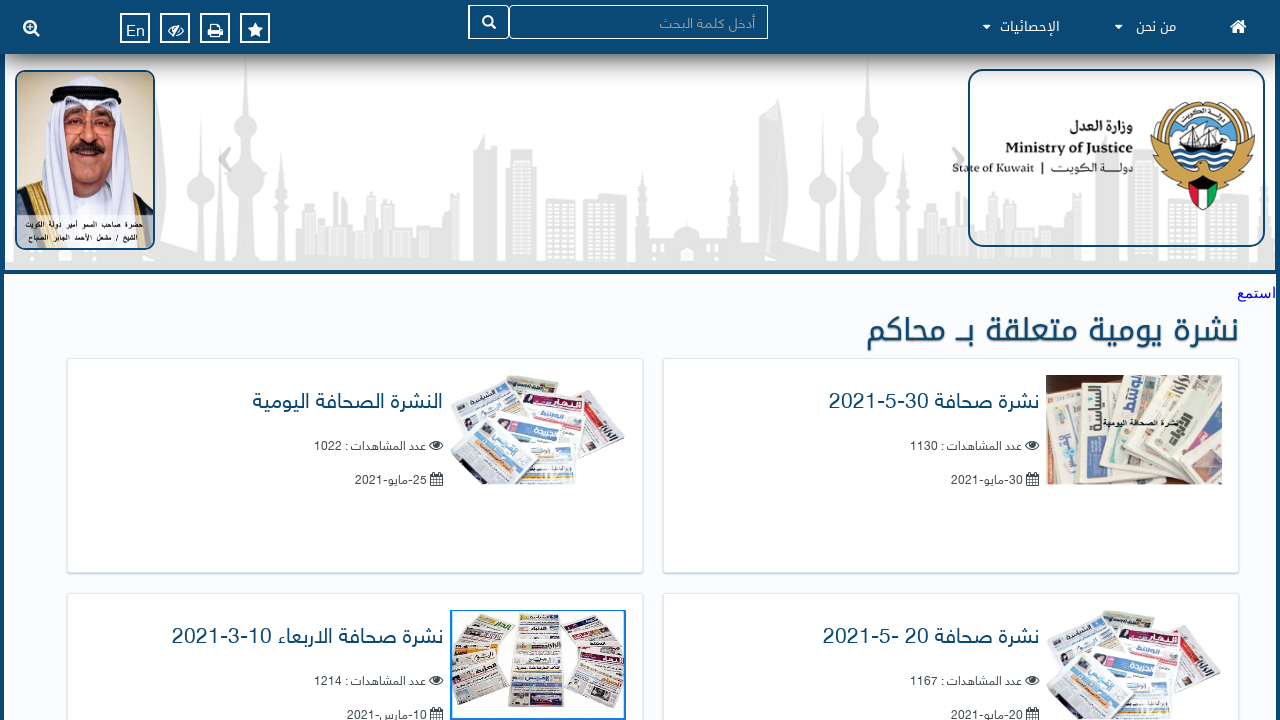

--- FILE ---
content_type: text/html; charset=utf-8
request_url: https://www.moj.gov.kw/AR/pages/Tags.aspx?T=%D9%85%D8%AD%D8%A7%D9%83%D9%85&L=3
body_size: 609781
content:

<!DOCTYPE html PUBLIC "-//W3C//DTD XHTML 1.0 Strict//EN" "http://www.w3.org/TR/xhtml1/DTD/xhtml1-strict.dtd">
<html dir="rtl" lang="ar-KW">
    
    <head><meta http-equiv="X-UA-Compatible" content="IE=Edge" /><meta http-equiv="X-UA-Compatible" content="IE=11" />
        <!--  <script src="//f1-as.readspeaker.com/script/6958/ReadSpeaker.js?pids=embhl" type="text/javascript">//<![CDATA[
        
        
        
        
        
        
        
        
        

 //]]></script>-->
        
        <script type="text/javascript">// <![CDATA[ 

var g_SPOffSwitches={};
// ]]>
</script>
<script type="text/javascript" src="/_layouts/15/1025/initstrings.js?rev=u0%2Bzzti0ebUXx1Nufovceg%3D%3DTAG0"></script>
<script type="text/javascript" src="/_layouts/15/init.js?rev=eqiUN2EN5Xn%2F2YyfuJQDtA%3D%3DTAG0"></script>
<script type="text/javascript" src="/ScriptResource.axd?d=rWRP8gX_2u_2HGauGnhIfYs0gQkE_futonWGNagtRpNtWBAu85mXgWAwR9hkrBlR77OgoJgjoIVAwElL4O2tz7yJ_lhzxQdsIlcPturW9GS-lKyJTIgua-8_ZUpejtf8zHXj9UDiNSO9ZMIbjYIHpvR9NlyH0isiP_Gs8lp3rI1FHwnuLq5EEfmZddc0jHim0&amp;t=7a0cc936"></script>
<script type="text/javascript" src="/_layouts/15/blank.js?rev=OqEYlnomw4m5X%2FMg2wSuyA%3D%3DTAG0"></script>
<script type="text/javascript" src="/ScriptResource.axd?d=I2VO8yNPaPIRcdBdlt_ytRLlmDNZF16qoE3xzfG3jJdULDBeNhFVNlV1FckDgLpUh5PWoWvFOFz5cjxL47zkdTARBgqPvNnLE1kpJQjRPvZM3guEGAOzxM5gV4UVva_EhOOXx3BJ-wRi9c4O7OMvf55249Kklpra2merDTLrbt5iX9mJd85gmkDj9K6dMZfc0&amp;t=7a0cc936"></script>
<script type="text/javascript">RegisterSod("require.js", "\u002f_layouts\u002f15\u002frequire.js?rev=bv3fWJhk0uFGpVwBxnZKNQ\u00253D\u00253DTAG0");</script>
<script type="text/javascript">RegisterSod("strings.js", "\u002f_layouts\u002f15\u002f1025\u002fstrings.js?rev=UNCwRzSqDljiIQzhoy0A1A\u00253D\u00253DTAG0");</script>
<script type="text/javascript">RegisterSod("sp.res.resx", "\u002f_layouts\u002f15\u002f1025\u002fsp.res.js?rev=N6gYoUbaN\u00252BSGE3q164RBMA\u00253D\u00253DTAG0");</script>
<script type="text/javascript">RegisterSod("sp.runtime.js", "\u002f_layouts\u002f15\u002fsp.runtime.js?rev=ieBn\u00252FPr8FuV9095CsVXFdw\u00253D\u00253DTAG0");RegisterSodDep("sp.runtime.js", "sp.res.resx");</script>
<script type="text/javascript">RegisterSod("sp.js", "\u002f_layouts\u002f15\u002fsp.js?rev=Os4G339\u00252BEf5vdNuG9dSWtw\u00253D\u00253DTAG0");RegisterSodDep("sp.js", "sp.runtime.js");RegisterSodDep("sp.js", "sp.ui.dialog.js");RegisterSodDep("sp.js", "sp.res.resx");</script>
<script type="text/javascript">RegisterSod("sp.init.js", "\u002f_layouts\u002f15\u002fsp.init.js?rev=GcX1\u00252BQkwU9iewwepsza2Kw\u00253D\u00253DTAG0");</script>
<script type="text/javascript">RegisterSod("sp.ui.dialog.js", "\u002f_layouts\u002f15\u002fsp.ui.dialog.js?rev=d7y1SiSVwqLJzuIiMAukpg\u00253D\u00253DTAG0");RegisterSodDep("sp.ui.dialog.js", "sp.init.js");RegisterSodDep("sp.ui.dialog.js", "sp.res.resx");</script>
<script type="text/javascript">RegisterSod("core.js", "\u002f_layouts\u002f15\u002fcore.js?rev=OuK8lknoOD37VvjQyOsHrw\u00253D\u00253DTAG0");RegisterSodDep("core.js", "strings.js");</script>
<script type="text/javascript">RegisterSod("menu.js", "\u002f_layouts\u002f15\u002fmenu.js?rev=WMbI5XqdDKTzX20rarEQsQ\u00253D\u00253DTAG0");</script>
<script type="text/javascript">RegisterSod("mQuery.js", "\u002f_layouts\u002f15\u002fmquery.js?rev=wdHoEUjBno2g0ULGFwFjAg\u00253D\u00253DTAG0");</script>
<script type="text/javascript">RegisterSod("callout.js", "\u002f_layouts\u002f15\u002fcallout.js?rev=yFnKkBSYasfA2rW6krdVFQ\u00253D\u00253DTAG0");RegisterSodDep("callout.js", "strings.js");RegisterSodDep("callout.js", "mQuery.js");RegisterSodDep("callout.js", "core.js");</script>
<script type="text/javascript">RegisterSod("sp.core.js", "\u002f_layouts\u002f15\u002fsp.core.js?rev=LSKJVyPWTBdDAU6EL2A6kw\u00253D\u00253DTAG0");RegisterSodDep("sp.core.js", "strings.js");RegisterSodDep("sp.core.js", "sp.init.js");RegisterSodDep("sp.core.js", "core.js");</script>
<script type="text/javascript">RegisterSod("clienttemplates.js", "\u002f_layouts\u002f15\u002fclienttemplates.js?rev=oZO8iLnMIX278DJXZp9S4A\u00253D\u00253DTAG0");</script>
<script type="text/javascript">RegisterSod("sharing.js", "\u002f_layouts\u002f15\u002fsharing.js?rev=z7dWWrP\u00252FqzzxvtLQKR08Ww\u00253D\u00253DTAG0");RegisterSodDep("sharing.js", "strings.js");RegisterSodDep("sharing.js", "mQuery.js");RegisterSodDep("sharing.js", "clienttemplates.js");RegisterSodDep("sharing.js", "core.js");</script>
<script type="text/javascript">RegisterSod("suitelinks.js", "\u002f_layouts\u002f15\u002fsuitelinks.js?rev=hNe7S\u00252B4EVV83bzPy9U\u00252BEvQ\u00253D\u00253DTAG0");RegisterSodDep("suitelinks.js", "strings.js");RegisterSodDep("suitelinks.js", "core.js");</script>
<script type="text/javascript">RegisterSod("clientrenderer.js", "\u002f_layouts\u002f15\u002fclientrenderer.js?rev=Evu1eqGPwP\u00252FeN5ZuIpaSTQ\u00253D\u00253DTAG0");</script>
<script type="text/javascript">RegisterSod("srch.resources.resx", "\u002f_layouts\u002f15\u002f1025\u002fsrch.resources.js?rev=dww\u00252Bx2efYs6Syum62UWorA\u00253D\u00253DTAG0");</script>
<script type="text/javascript">RegisterSod("search.clientcontrols.js", "\u002f_layouts\u002f15\u002fsearch.clientcontrols.js?rev=xgTuNRzK\u00252B28qr6bjGThpIw\u00253D\u00253DTAG0");RegisterSodDep("search.clientcontrols.js", "sp.init.js");RegisterSodDep("search.clientcontrols.js", "clientrenderer.js");RegisterSodDep("search.clientcontrols.js", "srch.resources.resx");</script>
<script type="text/javascript">RegisterSod("sp.search.js", "\u002f_layouts\u002f15\u002fsp.search.js?rev=eMyDf7ZGV6rTjB2sDSdovA\u00253D\u00253DTAG0");RegisterSodDep("sp.search.js", "sp.init.js");RegisterSodDep("sp.search.js", "sp.runtime.js");</script>
<script type="text/javascript">RegisterSod("ajaxtoolkit.js", "\u002f_layouts\u002f15\u002fajaxtoolkit.js?rev=I3jVxnVkBqeUZ\u00252FWA\u00252BgwTLg\u00253D\u00253DTAG0");RegisterSodDep("ajaxtoolkit.js", "search.clientcontrols.js");</script>
<script type="text/javascript">RegisterSod("cui.js", "\u002f_layouts\u002f15\u002fcui.js?rev=ejf8nksDjeL2s1mvUvw77w\u00253D\u00253DTAG0");</script>
<script type="text/javascript">RegisterSod("inplview", "\u002f_layouts\u002f15\u002finplview.js?rev=ecdG8BqIlGbfoftF0\u00252FIAZA\u00253D\u00253DTAG0");RegisterSodDep("inplview", "strings.js");RegisterSodDep("inplview", "core.js");RegisterSodDep("inplview", "clienttemplates.js");RegisterSodDep("inplview", "sp.js");</script>
<script type="text/javascript">RegisterSod("ribbon", "\u002f_layouts\u002f15\u002fsp.ribbon.js?rev=wPDmc1LZubpR2Fgk01M8qw\u00253D\u00253DTAG0");RegisterSodDep("ribbon", "strings.js");RegisterSodDep("ribbon", "core.js");RegisterSodDep("ribbon", "sp.core.js");RegisterSodDep("ribbon", "sp.js");RegisterSodDep("ribbon", "cui.js");RegisterSodDep("ribbon", "sp.res.resx");RegisterSodDep("ribbon", "sp.runtime.js");RegisterSodDep("ribbon", "inplview");</script>
<script type="text/javascript">RegisterSod("sp.ui.policy.resources.resx", "\u002f_layouts\u002f15\u002fScriptResx.ashx?culture=ar\u00252Dsa\u0026name=SP\u00252EUI\u00252EPolicy\u00252EResources\u0026rev=23AjmlMWdHufPNlmvUOYVA\u00253D\u00253D");</script>
<script type="text/javascript">RegisterSod("mdn.js", "\u002f_layouts\u002f15\u002fmdn.js?rev=n0g\u00252FdHfO24JOLH\u00252FiRZEgQA\u00253D\u00253DTAG0");RegisterSodDep("mdn.js", "sp.init.js");RegisterSodDep("mdn.js", "core.js");RegisterSodDep("mdn.js", "sp.runtime.js");RegisterSodDep("mdn.js", "sp.js");RegisterSodDep("mdn.js", "cui.js");RegisterSodDep("mdn.js", "ribbon");RegisterSodDep("mdn.js", "sp.ui.policy.resources.resx");</script>
<script type="text/javascript">RegisterSod("userprofile", "\u002f_layouts\u002f15\u002fsp.userprofiles.js?rev=J0M1pzLkfDXcJflabMvTYA\u00253D\u00253DTAG0");RegisterSodDep("userprofile", "sp.runtime.js");</script>
<script type="text/javascript">RegisterSod("followingcommon.js", "\u002f_layouts\u002f15\u002ffollowingcommon.js?rev=MgAestdI8p64n4UsP1Xeug\u00253D\u00253DTAG0");RegisterSodDep("followingcommon.js", "strings.js");RegisterSodDep("followingcommon.js", "sp.js");RegisterSodDep("followingcommon.js", "userprofile");RegisterSodDep("followingcommon.js", "core.js");RegisterSodDep("followingcommon.js", "mQuery.js");</script>
<script type="text/javascript">RegisterSod("profilebrowserscriptres.resx", "\u002f_layouts\u002f15\u002f1025\u002fprofilebrowserscriptres.js?rev=bSjFefihfiksGGNB\u00252Fa60lA\u00253D\u00253DTAG0");</script>
<script type="text/javascript">RegisterSod("sp.ui.mysitecommon.js", "\u002f_layouts\u002f15\u002fsp.ui.mysitecommon.js?rev=5nRJiZWvHP3AB7VS14cjuw\u00253D\u00253DTAG0");RegisterSodDep("sp.ui.mysitecommon.js", "sp.init.js");RegisterSodDep("sp.ui.mysitecommon.js", "sp.runtime.js");RegisterSodDep("sp.ui.mysitecommon.js", "userprofile");RegisterSodDep("sp.ui.mysitecommon.js", "profilebrowserscriptres.resx");</script>
<script type="text/javascript">RegisterSod("browserScript", "\u002f_layouts\u002f15\u002fie55up.js?rev=DI\u00252FQWWhap6s759k\u00252FklnF0g\u00253D\u00253DTAG0");RegisterSodDep("browserScript", "strings.js");</script>
<script type="text/javascript">RegisterSod("dragdrop.js", "\u002f_layouts\u002f15\u002fdragdrop.js?rev=h\u00252F2Jd5ursJLUu88iNs\u00252FM2A\u00253D\u00253DTAG0");RegisterSodDep("dragdrop.js", "strings.js");</script>
<script type="text/javascript">RegisterSod("quicklaunch.js", "\u002f_layouts\u002f15\u002fquicklaunch.js?rev=yuA4NhRQlmo9X6TJsaidUg\u00253D\u00253DTAG0");RegisterSodDep("quicklaunch.js", "strings.js");RegisterSodDep("quicklaunch.js", "dragdrop.js");</script>
<link type="text/xml" rel="alternate" href="/AR/_vti_bin/spsdisco.aspx" />
        
	
	
	

        <link rel="canonical" href="https://www.moj.gov.kw:443/AR/pages/Tags.aspx?T=%D9%85%D8%AD%D8%A7%D9%83%D9%85&amp;L=3" />
        <link rel="shortcut icon" href="/_catalogs/masterpage/Design/Images/KuwaitLogo.png" type="image/vnd.microsoft.icon" id="favicon" />
<![CDATA[ [if IE 9] ]]>        <style type="text/css">//<![CDATA[
    .ms-core-animation-transparent
    {
        opacity:0;
    }
    .ms-isBot .ms-core-animation-transparent
    {
        opacity:1;
    }
    
        
        
        
        
        
        
        
        
        
        
        
        
        
        
        
        
        
        
        
        
        
        //]]></style>
<![CDATA[ [endif] ]]>        <!--[if lte IE 8]>
    <style type="text/css">//<![CDATA[
    .ms-core-animation-transparent,
    .ms-core-animation-transparent img
    {
       -ms-filter:"alpha(opacity=0)";
    }
    .ms-isBot .ms-core-animation-transparent,
    .ms-isBot .ms-core-animation-transparent img
    {
       -ms-filter:"";
    }
    //]]></style>
    <![endif]-->
        <script type="text/javascript">//<![CDATA[
        var g_pageLoadAnimationParams = { elementSlideIn : "sideNavBox", elementSlideInPhase2 : "contentBox" };
    
     
        
        
        
        
        
        
        
        
        //]]></script>
        
        
        <script src="https://www.googletagmanager.com/gtag/js?id=UA-128386391-1">//<![CDATA[
        
                
        
        
        
        
        
        
        
        
        //]]></script>
        <script>//<![CDATA[
  window.dataLayer = window.dataLayer || [];
  function gtag(){dataLayer.push(arguments);}
  gtag('js', new Date());

  gtag('config', 'UA-128386391-1');
  
   
        
        
        
        
        
        
        
        
        //]]></script>
        <script src="https://www.google.com/recaptcha/api.js">//<![CDATA[
        
       
        
        
        
        
        
        
        
        //]]></script>
        <script>//<![CDATA[
window.rsConf = { general: { usePost: true } };

        //]]></script>
        <script src="https://cdn-me.readspeaker.com/script/6958/webReader/webReader.js?pids=wr" type="text/javascript" id="rs_req_Init">//<![CDATA[
        //]]></script>
    <title>
	وزارة العدل
</title></head>
    <body class="Background-Change-Color scrollbody" onhashchange="if (typeof(_spBodyOnHashChange) != 'undefined') _spBodyOnHashChange();"><form method="post" action="./Tags.aspx?T=%u0645%u062d%u0627%u0643%u0645&amp;L=3" onsubmit="javascript:return WebForm_OnSubmit();" id="aspnetForm" enctype="multipart/form-data">
<div class="aspNetHidden">
<input type="hidden" name="_wpcmWpid" id="_wpcmWpid" value="" />
<input type="hidden" name="wpcmVal" id="wpcmVal" value="" />
<input type="hidden" name="MSOWebPartPage_PostbackSource" id="MSOWebPartPage_PostbackSource" value="" />
<input type="hidden" name="MSOTlPn_SelectedWpId" id="MSOTlPn_SelectedWpId" value="" />
<input type="hidden" name="MSOTlPn_View" id="MSOTlPn_View" value="0" />
<input type="hidden" name="MSOTlPn_ShowSettings" id="MSOTlPn_ShowSettings" value="False" />
<input type="hidden" name="MSOGallery_SelectedLibrary" id="MSOGallery_SelectedLibrary" value="" />
<input type="hidden" name="MSOGallery_FilterString" id="MSOGallery_FilterString" value="" />
<input type="hidden" name="MSOTlPn_Button" id="MSOTlPn_Button" value="none" />
<input type="hidden" name="__EVENTTARGET" id="__EVENTTARGET" value="" />
<input type="hidden" name="__EVENTARGUMENT" id="__EVENTARGUMENT" value="" />
<input type="hidden" name="__REQUESTDIGEST" id="__REQUESTDIGEST" value="noDigest" />
<input type="hidden" name="MSOSPWebPartManager_DisplayModeName" id="MSOSPWebPartManager_DisplayModeName" value="Browse" />
<input type="hidden" name="MSOSPWebPartManager_ExitingDesignMode" id="MSOSPWebPartManager_ExitingDesignMode" value="false" />
<input type="hidden" name="MSOWebPartPage_Shared" id="MSOWebPartPage_Shared" value="" />
<input type="hidden" name="MSOLayout_LayoutChanges" id="MSOLayout_LayoutChanges" value="" />
<input type="hidden" name="MSOLayout_InDesignMode" id="MSOLayout_InDesignMode" value="" />
<input type="hidden" name="_wpSelected" id="_wpSelected" value="" />
<input type="hidden" name="_wzSelected" id="_wzSelected" value="" />
<input type="hidden" name="MSOSPWebPartManager_OldDisplayModeName" id="MSOSPWebPartManager_OldDisplayModeName" value="Browse" />
<input type="hidden" name="MSOSPWebPartManager_StartWebPartEditingName" id="MSOSPWebPartManager_StartWebPartEditingName" value="false" />
<input type="hidden" name="MSOSPWebPartManager_EndWebPartEditing" id="MSOSPWebPartManager_EndWebPartEditing" value="false" />
<input type="hidden" name="__VIEWSTATE" id="__VIEWSTATE" value="/[base64]/[base64]/ZhDwvYT48L2xpPjxsaT48YSBocmVmPScvQVIvUGFnZXMvR29hbHMuYXNweCc+2LHYpNmK2KrZhtinIC0g2YLZitmF2YbYpyAtINij2YfYr9in2YHZhtinPC9hPjwvbGk+PGxpPjxhIGhyZWY9Jy9BUi9Eb2N1bWVudHMvSFdLTUEucGRmJz7Yp9mE2K/ZhNmK2YQg2KfZhNmI2LfZhtmKINmE2YTYrdmI2YPZhdipINin2YTZhdik2LPYs9mK2Kkg2KjYp9mE2KzZh9in2LIg2KfZhNil2K/[base64]/[base64]/[base64]/Yp9ihINin2YTZhdit2KfZg9mFIC0g2KfZhNiv2KfYptix2Kkg2KfZhNiq2KzYp9ix2YrYqTwvYT48L2xpPjxsaT48YSBocmVmPScjJz48c3BhbiBzdHlsZT0iY29sb3I6ICNmZjY2MDA7Ij48c3Ryb25nPtin2K/[base64]/[base64]/ZhCDZgdmKINiv2YjZhNipINin2YTZg9mI2YrYqiDZiNmH2K/[base64]/[base64]/ZhDwvYT48L2xpPjxsaT48YSBocmVmPScvQVIvUGFnZXMvR29hbHMuYXNweCc+2LHYpNmK2KrZhtinIC0g2YLZitmF2YbYpyAtINij2YfYr9in2YHZhtinPC9hPjwvbGk+PGxpPjxhIGhyZWY9Jy9BUi9Eb2N1bWVudHMvSFdLTUEucGRmJz7Yp9mE2K/ZhNmK2YQg2KfZhNmI2LfZhtmKINmE2YTYrdmI2YPZhdipINin2YTZhdik2LPYs9mK2Kkg2KjYp9mE2KzZh9in2LIg2KfZhNil2K/[base64]/[base64]/[base64]/[base64]/[base64]/[base64]/ZhNmK2YQg2KfZhNiu2K/Zhdin2Kog2KfZhNmF2LnZhNmI2YXYp9iq2YrYqSDYp9mE2LDZiiDZitmH2K/[base64]/[base64]/Zhdin2Kog2KfZhNiq2YjYq9mK2YLYp9iqINin2YTYtNix2LnZitipDQo8L3RkPg0KPC90cj4NCjx0cj4NCjx0ZCBjbGFzcz0nc2VydmljZS1kZXNjIEZvbnQtQ2hhbmdlLUNvbG9yJz4NCtiu2K/[base64]/Zhdin2Kog2KfZhNil2K/[base64]/[base64]/[base64]/Zhdin2Kog2KfZhNil2K/[base64]/[base64]/[base64]/[base64]/[base64]/[base64]/[base64]/[base64]/[base64]/Yp9ivINin2YTYotmE2Yog2YTZhdiv2YrZiNmG2YrYp9iqINmF2YjYuNmB2Yog2KfZhNi52K/[base64]/[base64]/[base64]/[base64]/Zhdin2Kog2KfZhNiq2YjYuNmK2YEg2KfZhNiq2Yog2KrZiNmB2LHZh9inINmI2LLYp9ix2Kkg2KfZhNi52K/[base64]/[base64]/[base64]/Yp9iqINmI2LLYp9ix2Kkg2KfZhNi52K/[base64]/[base64]/[base64]/[base64]/[base64]/[base64]/[base64]/[base64]/[base64]/[base64]/[base64]/[base64]/[base64]/[base64]/ZitivINis2YTYs9ipINmF2K3Zg9mFINin2YTZhdit2KrZg9mFINi22K/[base64]/[base64]/ZitivINis2YTYs9ipINin2YTZhdit2KrZg9mFINi22K/ZhyDZiNij2YYg2KrYudiv2K/[base64]/ZitivINis2YTYs9ipINin2YTZhdit2KrZg9mFINmI2KPZhiDYqti52K/[base64]/[base64]/[base64]/ZitivINmF2YjYudivINis2YTYs9ipINin2YTZhdit2KrZg9mFINi22K/[base64]/[base64]/[base64]/[base64]/[base64]/[base64]/[base64]/[base64]/[base64]/[base64]/[base64]/[base64]/[base64]/[base64]/[base64]/[base64]/[base64]/[base64]/[base64]/[base64]/[base64]/[base64]/[base64]/[base64]/[base64]/[base64]/[base64]/[base64]/[base64]/[base64]/[base64]/[base64]/[base64]/[base64]/[base64]/[base64]/[base64]/[base64]/[base64]/[base64]/[base64]/[base64]/[base64]/[base64]/[base64]/[base64]/[base64]/[base64]/[base64]/[base64]/[base64]/[base64]/[base64]/[base64]/[base64]/[base64]/[base64]/[base64]/[base64]/ZhtitINin2YTYqNmE2K/[base64]/[base64]/YqSDYqNi52K/[base64]/[base64]/[base64]/[base64]/[base64]/[base64]/[base64]/[base64]/[base64]/[base64]/[base64]/[base64]/[base64]/[base64]/[base64]/[base64]/[base64]/[base64]/[base64]/[base64]/[base64]/[base64]/ZgiDZhdmGINil2K/[base64]/[base64]/[base64]/[base64]/[base64]/[base64]/[base64]/[base64]/[base64]/[base64]/[base64]/[base64]/[base64]/[base64]/[base64]/[base64]/[base64]/Yp9iu2YQg2KfZhNil2K/[base64]/[base64]/[base64]/[base64]/[base64]/[base64]/[base64]/YqSDZhNmE2YXYudin2YfYryDYp9mE2KrYt9io2YrZgtmK2Kkg2LTZh9in2K/[base64]/[base64]/[base64]/[base64]/YqSDYp9mE2YXYpNiz2LPYqSDYp9mE2LnYp9mF2Kkg2YTZhNix2LnYp9mK2Kkg2KfZhNiz2YPZhtmK2KkoINio2K/[base64]/[base64]/[base64]/[base64]/[base64]/[base64]/[base64]/[base64]/[base64]/[base64]/[base64]/[base64]/[base64]/[base64]/[base64]/[base64]/[base64]/[base64]/[base64]/[base64]/[base64]/[base64]/[base64]/[base64]/[base64]/[base64]/[base64]/[base64]/[base64]/[base64]/[base64]/[base64]/AkACQQJCAkMCRAJFAkYCRwJIAkkCSgJLAkwCTQJOAk8CUAJRAlICUwJUAlUCVgJXAlgCWRZaEAUX2KXYrtiq2LEg2KfZhNil2K/Yp9ix2KkFATBnEAUg2KfYr9in2LHYqSDYp9mE2K/YudmFINin2YTZgdmG2YoFATFnEAUo2KfYr9in2LHYqSDYp9mE2LHYs9mI2YUg2KfZhNmC2LbYp9im2YrYqQUCMTBnEAUg2KfYr9in2LHYqSDYqti32YjZitixINin2YTZhti42YUFAjE3ZxAFGdin2K/Yp9ix2Kkg2KfZhNiq2LTYutmK2YQFAjIyZxAFKNin2K/Yp9ix2Kkg2KfZhNil2K3Ytdin2KEg2YjYp9mE2KjYrdmI2KsFAjI2ZxAFKNin2K/Yp9ix2Kkg2KfZhNiq2LPYrNmK2YQg2KfZhNi52YLYp9ix2YoFAjI5ZxAFTNmF2LnZh9ivINin2YTZg9mI2YrYqiDZhNmE2K/Ysdin2LPYp9iqINin2YTZgti22KfYptmK2Kkg2YjYp9mE2YLYp9mG2YjZhtmK2KkFAjMwZxAFINin2K/Yp9ix2Kkg2YXZg9iq2Kgg2KfZhNmI2LLZitixBQIzMWcQBS3Yp9iv2KfYsdipINi12YbYr9mI2YIg2KrYo9mF2YrZhiDYp9mE2KPYs9ix2KkFAjMzZxAFK9in2K/Yp9ix2Kkg2YXZg9iq2Kgg2YjZg9mK2YQg2KfZhNmI2LLYp9ix2KkFAjM0ZxAFRdmF2YPYqtioINin2YTYqtmB2KrZiti0INmI2KfZhNiq2K/[base64]/[base64]/[base64]/Zhdin2Kog2KfZhNmF2K3Yp9mD2YUFAjQ3ZxAFLtin2K/Yp9ix2Kkg2KfZhNmF2K3ZgdmI2LjYp9iqINin2YTZhdix2YPYstmK2KkFAjQ4ZxAFSdin2K/Yp9ix2Kkg2YPYqtin2Kgg2YXYrdmD2YXYqSDYp9mE2KPYs9ix2Kkg2KjYp9mE2YXYrdmD2YXYqSDYp9mE2YPZhNmK2KkFAjQ5ZxAFS9in2K/Yp9ix2Kkg2YPYqtin2Kgg2YXYrdmD2YXYqSDYp9mE2KPYs9ix2Kkg2KjZhdit2YPZhdipINin2YTYp9iz2KrYptmG2KfZgQUCNTBnEAUo2KfYr9in2LHYqSDYp9mE2LTYptmI2YYg2KfZhNil2K/Yp9ix2YrYqQUCNTFnEAUm2KfYr9in2LHYqSDYp9mE2LTYpNmI2YYg2KfZhNmF2KfZhNmK2KkFAjUyZxAFLNin2K/Yp9ix2Kkg2KfZhNmF2LTYp9ix2YrYuSDYp9mE2YfZhtiv2LPZitipBQI1M2cQBSrYp9iv2KfYsdipINin2YTYtNik2YjZhiDYp9mE2YLYp9mG2YjZhtmK2KkFAjU1ZxAFKtin2K/Yp9ix2Kkg2KfZhNi52YTYp9mC2KfYqiDYp9mE2K/ZiNmE2YrYqQUCNTZnEAU62YTYrNmG2Kkg2K/Yudin2YjZiSDYp9mE2YbYs9ioINmI2KrYtdit2YrYrSDYp9mE2KPYs9mF2KfYoQUCNTdnEAUZ2KfYr9in2LHYqSDYp9mE2KrZiNir2YrZggUCNThnEAUs2KfYr9in2LHYqSDYp9mE2KrZiNir2YrZgtin2Kog2KfZhNi02LHYudmK2KkFAjU5ZxAFLtin2K/Yp9ix2Kkg2KfZhNil2LPYqti02KfYsdin2Kog2KfZhNij2LPYsdmK2KkFAjYwZxAFMdin2K/Yp9ix2Kkg2KrZhtmB2YrYsCDZhdit2KfZgdi42Kkg2KfZhNi52KfYtdmF2KkFAjY0ZxAFK9in2K/Yp9ix2Kkg2KrZhtmB2YrYsCDZhdit2KfZgdi42Kkg2K3ZiNmE2YoFAjY1ZxAFNdin2K/[base64]/Zhtin2KbYqCDYp9mE2LHYptmK2LMg2YTZhNi02KbZiNmGINin2YTZgdmG2YrYqQUCOTJnEAUZ2KXYr9in2LHYqSDYp9mE2KrYr9ix2YrYqAUDMTA3ZxAFItil2K/Yp9ix2Kkg2YXYsdin2YPYsiDYp9mE2K7Yr9mF2KkFAzEwOGcQBTXYpdiv2KfYsdipINmD2KrYp9ioINin2YTZhdit2YPZhdipINin2YTYr9iz2KrZiNix2YrYqQUDMTA5ZxAFP9in2K/Yp9ix2Kkg2KfZhNio2K3ZiNirINmI2YXYqtin2KjYudipINi02KTZiNmGINin2YTYqtit2YPZitmFIAUDMTEwZxAFJ9il2K/[base64]/[base64]/Zhdin2Kog2KfZhNil2K/[base64]/ZhdipINin2YTZhdmI2KfYt9mGICjZgtiz2YUpBQMxMjlnEAVC2YXZg9iq2Kgg2KfZhNmF2KrYp9io2LnYqSDZiNiu2K/[base64]/Yp9ix2Kkg2LTYptmI2YYg2YbYp9iv2Yog2KfZhNmC2LbYp9ipBQMxMzRnEAVD2KXYr9in2LHYqSDZhdmD2KrYqCDYsdim2YrYsyDYp9mE2YXYrNmE2LMg2KfZhNin2LnZhNmJINmE2YTZgti22KfYoQUDMTM1ZxAFK9il2K/Yp9ix2Kkg2YXZg9iq2Kgg2KfZhNmG2KfYptioINin2YTYudin2YUFAzEzNmcQBTHYpdiv2KfYsdipINi02KbZiNmGINin2YTYqtmB2KrZiti0INin2YTZgti22KfYptmKBQMxMzdnEAU12KfZhNil2K/[base64]/[base64]/Yp9ix2YrYqSDZiNin2YTZhdin2YTZitipBQMxNDNnEAVV2YXZg9iq2Kgg2KfZhNiq2YbYs9mK2YIg2KfZhNil2K/[base64]/[base64]/[base64]/[base64]/[base64]/[base64]/[base64]/[base64]/[base64]/[base64]/[base64]/[base64]/[base64]/[base64]/[base64]/[base64]/[base64]/[base64]/[base64]/[base64]/[base64]/[base64]/[base64]/ZgSDYp9mE2KPZiNmEPC90ZD48L3RyPjx0cj48dGQgY2xhc3M9J2RpdkhvdmVyRGVzYyc+PHA+2LLZitin2K/YqSDZgdi52KfZhNmK2Kkg2KfZhNi52YXZhCDYp9mE2YLYttin2KbZiiDZiNiz2LHYudipINin2YTZgdi12YQg2YHZiiDYp9mE2K/Yudin2YjZiSDZhNiq2K3ZgtmK2YIg2KfZhNi52K/[base64]/[base64]/[base64]/[base64]/[base64]/[base64]/[base64]" />
</div>

<script type="text/javascript">
//<![CDATA[
var theForm = document.forms['aspnetForm'];
if (!theForm) {
    theForm = document.aspnetForm;
}
function __doPostBack(eventTarget, eventArgument) {
    if (!theForm.onsubmit || (theForm.onsubmit() != false)) {
        theForm.__EVENTTARGET.value = eventTarget;
        theForm.__EVENTARGUMENT.value = eventArgument;
        theForm.submit();
    }
}
//]]>
</script>


<script src="/WebResource.axd?d=VTcyfLxvF9l3N-NsAKKpT1mps17CyEqicMiKsrU1oJo41UoJUHhj_zuTjpTF9yLNkIl1scugIf5Bzm3gtN9e55I0LgJc43qTk55jqDlZytE1&amp;t=638562669717896622" type="text/javascript"></script>


<script type="text/javascript">
//<![CDATA[
var MSOWebPartPageFormName = 'aspnetForm';
var g_presenceEnabled = true;
var g_wsaEnabled = false;

var g_correlationId = '7a34f2a1-5717-20fd-64df-0929873f2be2';
var g_wsaQoSEnabled = false;
var g_wsaQoSDataPoints = [];
var g_wsaRUMEnabled = false;
var g_wsaLCID = 1025;
var g_wsaListTemplateId = 850;
var g_wsaSiteTemplateId = 'BLANKINTERNET#2';
var _spPageContextInfo={"webServerRelativeUrl":"/AR","webAbsoluteUrl":"https://www.moj.gov.kw/AR","viewId":"","listId":"{ddde115b-9236-4737-b4fa-bf1b42df1988}","listPermsMask":{"High":16,"Low":196673},"listUrl":"/AR/Pages","listTitle":"الصفحات","listBaseTemplate":850,"viewOnlyExperienceEnabled":false,"blockDownloadsExperienceEnabled":false,"idleSessionSignOutEnabled":false,"cdnPrefix":"","siteAbsoluteUrl":"https://www.moj.gov.kw","siteId":"{0ecf20ea-f6b7-4294-8d9b-206e1f845a89}","showNGSCDialogForSyncOnTS":false,"supportPoundStorePath":true,"supportPercentStorePath":true,"siteSubscriptionId":null,"CustomMarkupInCalculatedFieldDisabled":true,"AllowCustomMarkupInCalculatedField":false,"isSPO":false,"farmLabel":null,"serverRequestPath":"/AR/pages/Tags.aspx","layoutsUrl":"_layouts/15","webId":"{ba4c8c43-52d7-40a7-80fc-3d6a77d0d407}","webTitle":"البوابة الإلكترونية لوزارة العدل","webTemplate":"53","webTemplateConfiguration":"BLANKINTERNET#2","webDescription":"","tenantAppVersion":"0","isAppWeb":false,"webLogoUrl":"_layouts/15/images/siteicon.png","webLanguage":1025,"currentLanguage":1025,"currentUICultureName":"ar-SA","currentCultureName":"ar-KW","currentCultureLCID":13313,"env":null,"nid":0,"fid":0,"serverTime":"2026-01-30T22:51:34.1642865Z","siteClientTag":"6714$$16.0.10417.20037","crossDomainPhotosEnabled":false,"openInClient":false,"Has2019Era":true,"webUIVersion":15,"webPermMasks":{"High":16,"Low":196673},"pageListId":"{ddde115b-9236-4737-b4fa-bf1b42df1988}","pageItemId":70,"pagePermsMask":{"High":16,"Low":196673},"pagePersonalizationScope":1,"userEmail":"","userId":0,"userLoginName":null,"userDisplayName":null,"isAnonymousUser":true,"isAnonymousGuestUser":false,"isEmailAuthenticationGuestUser":false,"isExternalGuestUser":false,"systemUserKey":null,"alertsEnabled":true,"siteServerRelativeUrl":"/","allowSilverlightPrompt":"True","themeCacheToken":"/AR::2:","themedCssFolderUrl":null,"themedImageFileNames":null,"modernThemingEnabled":true,"isSiteAdmin":false,"ExpFeatures":[480216468,1884350801,1158731092,62197791,538521105,335811073,4194306,34614301,268500996,-1946025984,28445328,-2147475455,134291456,65536,288,950272,1282,808326148,134217873,0,0,-1073217536,545285252,18350656,-467402752,6291457,-2147483644,1074794496,-1728053184,1845537108,622628,4102,0,0,0,0,0,0,0,0,0,0,0,0,0,0,0],"killSwitches":{},"InternalValidAuthorities":["10.100.103.36","10.100.103.37","ac-sp-fe-01","10.100.105.35","mc-sp-fe-01","10.100.103.16","www.moj.gov.kw","10.100.103.17","moj.gov.kw","ac-sp-fe-02","10.100.103.17:7777","10.100.103.36:7777","10.100.103.37:7777","10.100.105.35:7777","mc-sp-fe-01:7777","10.100.103.16:7777","www.cck.moj.gov.kw","www.cck.moj.gov.kw:7777","www.cck.moj.gov.kw:7777","10.100.103.36:7070","10.100.103.37:7070","10.100.105.38:7070","10.100.103.17:7070","mc-sp-fe-01:7070","10.100.103.16:7070","www.kijls.moj.gov.kw","www.kijls.moj.gov.kw:7070","10.100.103.17:7171","10.100.103.36:7171","10.100.103.37:7171","10.100.105.35:7171","mc-sp-fe-01:7171","10.100.103.16:7171","www.pp.moj.gov.kw","pp.moj.gov.kw:7171","mc-sp-fe-01:3333","mc-sp-fe-01:222","10.100.103.16:222","10.100.103.17:7272","10.100.103.36:7272","10.100.103.37:7272","sjc.moj.gov.kw:7272","91.140.217.43:7272","mc-sp-fe-01:7272","10.100.103.16:7272","sjc.moj.gov.kw","10.100.105.44:7272","10.100.103.16:7273","10.100.103.17:7273","10.100.103.36:7273","10.100.103.37:7273","sjc.moj.gov.kw:7273","mc-sp-fe-01:8090"],"CorrelationId":"7a34f2a1-5717-20fd-64df-0929873f2be2","hasManageWebPermissions":false,"isNoScriptEnabled":false,"groupId":null,"groupHasHomepage":true,"groupHasQuickLaunchConversationsLink":false,"departmentId":null,"hubSiteId":null,"hasPendingWebTemplateExtension":false,"isHubSite":false,"isWebWelcomePage":false,"siteClassification":"","hideSyncButtonOnODB":false,"showNGSCDialogForSyncOnODB":false,"sitePagesEnabled":false,"sitePagesFeatureVersion":0,"DesignPackageId":"00000000-0000-0000-0000-000000000000","groupType":null,"groupColor":"#188387","siteColor":"#188387","headerEmphasis":0,"navigationInfo":null,"guestsEnabled":false,"MenuData":{"SignInUrl":"/AR/_layouts/15/Authenticate.aspx?Source=%2FAR%2Fpages%2FTags%2Easpx%3FT%3D%25D9%2585%25D8%25AD%25D8%25A7%25D9%2583%25D9%2585%26L%3D3"},"RecycleBinItemCount":-1,"PublishingFeatureOn":true,"PreviewFeaturesEnabled":false,"disableAppViews":false,"disableFlows":false,"serverRedirectedUrl":null,"formDigestValue":"0x0A6F009AAF7B39B3BB0FDF25C8DEAD135CEB78366098B2A8E4DB2863BF3EF8BC2B69EA0430AF648A0D19166DDF5B02A013217B6B7C4BA357EA118333C0FCAEBE,30 Jan 2026 22:51:34 -0000","maximumFileSize":10240,"formDigestTimeoutSeconds":1800,"canUserCreateMicrosoftForm":false,"canUserCreateVisioDrawing":true,"readOnlyState":null,"isTenantDevSite":false,"preferUserTimeZone":false,"userTimeZoneData":null,"userTime24":false,"userFirstDayOfWeek":null,"webTimeZoneData":null,"webTime24":false,"webFirstDayOfWeek":null,"isSelfServiceSiteCreationEnabled":null,"alternateWebAppHost":"","aadTenantId":"","aadUserId":"","aadInstanceUrl":"","msGraphEndpointUrl":"https://","allowInfectedDownload":true};_spPageContextInfo.updateFormDigestPageLoaded=new Date();_spPageContextInfo.clientServerTimeDelta=new Date(_spPageContextInfo.serverTime)-new Date();if(typeof(define)=='function'){define('SPPageContextInfo',[],function(){return _spPageContextInfo;});}var L_Menu_BaseUrl="/AR";
var L_Menu_LCID="1025";
var L_Menu_SiteTheme="null";
document.onreadystatechange=fnRemoveAllStatus; function fnRemoveAllStatus(){removeAllStatus(true)};var dlc_fvsi = {"DefaultViews":[],"ViewUrls":[],"WebUrl":"\/AR"};
function _spNavigateHierarchy(nodeDiv, dataSourceId, dataPath, url, listInContext, type) {

    CoreInvoke('ProcessDefaultNavigateHierarchy', nodeDiv, dataSourceId, dataPath, url, listInContext, type, document.forms.aspnetForm, "", "\u002fAR\u002fpages\u002fTags.aspx");

}
Flighting.ExpFeatures = [480216468,1884350801,1158731092,62197791,538521105,335811073,4194306,34614301,268500996,-1946025984,28445328,-2147475455,134291456,65536,288,950272,1282,808326148,134217873,0,0,-1073217536,545285252,18350656,-467402752,6291457,-2147483644,1074794496,-1728053184,1845537108,622628,4102,0,0,0,0,0,0,0,0,0,0,0,0,0,0,0]; (function()
{
    if(typeof(window.SP) == "undefined") window.SP = {};
    if(typeof(window.SP.YammerSwitch) == "undefined") window.SP.YammerSwitch = {};

    var ysObj = window.SP.YammerSwitch;
    ysObj.IsEnabled = false;
    ysObj.TargetYammerHostName = "www.yammer.com";
} )(); //]]>
</script>

<script src="/ScriptResource.axd?d=SCGJG-wCH9QAgDzno9T1KOU3nG7HtvCTH4fIu64QORX95b8en_15PR8qX00uoFDMtyY8GDZrQtdz4LGN5sEis02AXb4ZTd4Rq4rIYVlcqLtT9KiR-kuK597iaYbqWAh_0c_ZfENX9VjknAm_aRkAPrlZT3N7h5hsyari8EPSeyk1&amp;t=ffffffffedc3492c" type="text/javascript"></script>
<script type="text/javascript">
//<![CDATA[
var _spWebPartComponents = new Object();//]]>
</script>

<script src="/_layouts/15/blank.js?rev=OqEYlnomw4m5X%2FMg2wSuyA%3D%3DTAG0" type="text/javascript"></script>
<script type="text/javascript">
//<![CDATA[
(function(){

        if (typeof(_spBodyOnLoadFunctions) === 'undefined' || _spBodyOnLoadFunctions === null) {
            return;
        }
        _spBodyOnLoadFunctions.push(function() {
            SP.SOD.executeFunc('core.js', 'FollowingDocument', function() { FollowingDocument(); });
        });
    })();(function(){

        if (typeof(_spBodyOnLoadFunctions) === 'undefined' || _spBodyOnLoadFunctions === null) {
            return;
        }
        _spBodyOnLoadFunctions.push(function() {
            SP.SOD.executeFunc('core.js', 'FollowingCallout', function() { FollowingCallout(); });
        });
    })();if (typeof(DeferWebFormInitCallback) == 'function') DeferWebFormInitCallback();function WebForm_OnSubmit() {
UpdateFormDigest('\u002fAR', 1440000);if (typeof(ValidatorOnSubmit) == "function" && ValidatorOnSubmit() == false) return false;if (typeof(_spFormOnSubmitWrapper) != 'undefined') {return _spFormOnSubmitWrapper();} else {return true;};
return true;
}
//]]>
</script>

<div class="aspNetHidden">

	<input type="hidden" name="__VIEWSTATEGENERATOR" id="__VIEWSTATEGENERATOR" value="DB142327" />
	<input type="hidden" name="__EVENTVALIDATION" id="__EVENTVALIDATION" value="/wEdAG78fHsemWoQGx3x5tRhdofzqy7MH7aNduDedgsEqRfJGAR8L9qw0GEl7TANuI+EMG4GxIVdthilRxrGnEuvLHGSJFkve/0ujIC11XfCF7/RxYuHchtC9R0aJPre4Ew8JpAXLtXkdoqlxF8E33oFIysH74o/EkBwu5aFA7K/oUH5KWd52tRMiB7H6aCwuTwc0gSK9HVCoQ9FTS/OsYjTme4FE8+2urAs/fX39U5whhXJ5aSxpaRTvXQP2015m8Qx8uoX/qHAthsVtUIL7rdbZmXNquo5j4EXGDSkTm6hF2+FPJBhETNaIy4dQ299/[base64]/vMvva6qSLTNbVO5oxtBDSBfB2pW2N+6Hp52p7JKEkWaz+99N/+HXffFLK9OoYS39gRq+9+9OnB03LMuhPhYoDSfyL8Buwk8D0PbedCOXRtgD6q7LF9Hk2QX+f2IlZoG6ghFD9Cu7Jf6MF7D58rdTqkVMKaztS7ZQFnGc/hAhaU+/VWZKsybsN7T+jvFYgKtSrv2KqpODfQdJgACvU5oOTxsESAaD25ZaYXCrMPCwlbM1OKbXIW0wDp393yusgHv6B/uXSC38zouYC8+KwlJ3URslo0Zb5LGHGUqhRNFCLekK4qeE5DvoxHN6/gX9YRqF72oWFHw1sHQ6wFWrJ006AbZXTL2dv1qmyU9auejOPY5oxfPlxKEybsrdZMhHzQbz0N25MAdbiueLNbb29kh4FEKyjQlJPM9Ki2RUnpW4NvtuxJawj3gWYUYkHH8mF/q4wNGwsjTPc7qKQy4o4gYX/9zriF7Y4SWNNWONPgxG7wxLo0QPiWdZSVb42WDQRe0UsP2QOhkpe299kDij7+WFEh3XbibCVlkxDRKucShji4JanNT6lGYMY7POc1PSXmsgEKUCnIp2gkWqDDrYqlpcim7ibxz/f3Ydkb0U2EvO2/NSiAJu38SUIzTbKaEpHS0RvfK3l/[base64]/JsHjqniDr0zFm4KpOTDkbMWSON9TBaQnAPW6LqRI9aFYFsGAXFZ+wJFauD4OXD7PlS0Z8wDvJIuaGzILRG9dDZ1EuA8BdNj9JlZ00RJ5vMtm8tQaOyqr0R+7G0F6VSZhdcWIJ1m2vh7UQ8Q1E96DhEGmK1Yd3Sxe68OnpNkIHZiXCWhwV3wIn8Q5Ue/jVshApRnsBurzBQ6vp7NZzrkKxE6qc+NK60UzG2X3nsxX4+bVy15tRMrRTQ78bNYpAbALrgULKXKbpHZssL/CPO6Ylvrlznj6tVlArIRzpXW2iHn8n0PvF75BYoMSnbahiSkeaIe6m9eaKTq0c+TROGjmxlsZLCx4SFaEs3qAM/soiBFrDXyagv91L++VRenHa63YzFzQleoDHFB1Oe1fSatHVmgUMWa+EjFYA10KejgSZMg9yX7Y2EIX9fmwmiuOjOuofVtsWLOTFBlX7KzctLfY3G9HfBaHtJR6+eV+dSMXd0Vx024ZvgeIWzTT7leJRuqv/pQlzqXXYKWv6eAhWxDjnYBbnuq5tx8TMGlUbA1Kt9whT0va5HkqD0QtzS8x1CDjQDrVEdJilvnQ7v0uF38ZYRfwG1lh82/i+nIirAhiK/ABBXOkH/e/3AjxxCLouETEjUaT2OFueEw9VyjFmXaYDFQ1PFbfm+FVKk6ykctKwptexsgbQXF5YTFzUO+xts2/r1Plod6VDGwynlL2fyxOEJBR4v54n7vH0QWhxI7PHZbXfMfRUqLo/ADpKBQAso+TEGeG3PloC0Q0pOzbdKSbM+3GcRMYRhiMjTIrymb1St0VPYDCC428mYS2XVZVshCCsu1fLd7UqijZ+in3iJ2xyq91Sz7pfbPp7LMCzt8YiHTdluQ3m3gdhKXBdGjuCqC0DYY18" />
</div>
        <link href="/_catalogs/masterpage/Design/SPDialogC.css" rel="stylesheet" />
        <script type="text/javascript">//<![CDATA[
        
         function genrateImg(){
setTimeout(function(){ genrateImgafter(); }, 1000);
         }
        function genrateImgafter(){
        	              /////////////////////////////////
        	       								
									$(".gm-style>div:first>div").css({ 
									  "transform":"translate(10%,1%)"
									})						  
																	 
							///////////////////////////////////////////////////////
						
							 var img;
							  document.querySelector(".AW_PageFooter").setAttribute("style", "display: none;");
							  
							  html2canvas(document.querySelector(".testprint"),{useCORS:true}).then(canvas => {
							     
							         img = canvas.toDataURL();
							            
							        document.querySelector(".AW_PageFooter").setAttribute("style", "display: block;");
							               
							    //  window.open().document.write('<html><head></head><body onload="javascript:window.print()" > <img width="1000px" src="' + img + '" /> </body></html>');
							
							    $('#divhidden').html('<img width="1000px" src="'+ img +'" alt=""/>');
														 								
				            												
							});


        }

          function generate() {
								genrateImgafter();		
							setTimeout(function(){ PrintPartOfPage(); }, 6000);			
							
							
							}  
 
  							  function PrintPartOfPage()
							 {
							      var prtContent = document.getElementById("divhidden");
							      var WinPrint = window.open();
							      WinPrint.document.write(prtContent.innerHTML);
							      WinPrint.document.close();
							      WinPrint.focus();
							      WinPrint.print();
							      WinPrint.close()   
							 }
							 							 
 
       
        
        
        
        
        
        //]]></script>
        <script type="text/javascript">//<![CDATA[
         function PrintMyFunction(Divprint){
         genrateImgprint(Divprint);		
		setTimeout(function(){ PrintForALLPage('divprinthidden'); }, 4000);	
         
         }
         
          function genrateImgprint(Divprint){
 									html2canvas(document.querySelector("#"+Divprint),{useCORS:true}).then(canvas => {
							     
							         img = canvas.toDataURL();
													       							   							
							     $('#divprinthidden').html('<img width="1000px" src="'+ img +'" alt=""/>');
														 								
				            												
		 });

         }
         
          function PrintForALLPage(dvprintid)
							 {
							      var prtContent = document.getElementById(dvprintid);
							      var WinPrint = window.open();
							      WinPrint.document.write(prtContent.innerHTML);
							      WinPrint.document.close();
							      WinPrint.focus();
							      WinPrint.print();
							      WinPrint.close()   
							 }

        
        
        
        
        
        //]]></script>
        <div id="divhidden" style="display:none !important;">
        </div>
        <div id="divprinthidden" style="display:none !important;">
        </div>
        <div id="s4-workspace" class="ms-core-overlay">
            <div id="s4-bodyContainer" style="height:100% !important; ">
                <div class="FlipCSS Background-Change-Color FlipCSS_NotHover  noindex" style="opacity: 0">
                    
                    
                    <div id="ctl00_g_8238fc0b_de8d_483e_addf_d5617c9d9b22" __MarkupType="vsattributemarkup" __WebPartId="{8238fc0b-de8d-483e-addf-d5617c9d9b22}" WebPart="true" IsClosed="false">
	<div>
		

<div style="display: none;">

    
</div>
<div class="MOJ-SearchPagesListDiv BootstrapWrapper  noindex">


    <table>
        <tr>
            <td>
                <h3>
                    <span id="ctl00_g_8238fc0b_de8d_483e_addf_d5617c9d9b22_ctl00_ctl00_lblTitle">الإنتقال السريع لمحتويات الموقع</span>
                </h3>
            </td>
            <td>
                <a id="SearchPlusClose">
                    <i class="fa fa-times fa-2x BigIconMenu" style="font-size: 22px; padding-top: 20px; cursor: pointer;"></i>
                </a>
            </td>
        </tr>
    </table>


    <div class="row Srch_MenuShowTable Design5">

        <div class='col-md-4 Srch_Menu_TD AW_HoverIcons'><a href='/AR/pages/Search02.aspx' ><table ><tbody ><tr ><td ><i class='fa fa-rss'></i></td></tr><tr><td><span>الأخبار</span></td></tr></tbody></table></a></div><div class='col-md-4 Srch_Menu_TD AW_HoverIcons'><a href='/AR/pages/Search03.aspx' ><table ><tbody ><tr ><td ><i class='fa fa-bell'></i></td></tr><tr><td><span>الإعلانات</span></td></tr></tbody></table></a></div><div class='col-md-4 Srch_Menu_TD AW_HoverIcons'><a href='/AR/pages/Search09.aspx' ><table ><tbody ><tr ><td ><i class='fa fa-balance-scale'></i></td></tr><tr><td><span>اجراءات الوزارة</span></td></tr></tbody></table></a></div><div class='col-md-4 Srch_Menu_TD AW_HoverIcons'><a href='/AR/pages/Search07.aspx' ><table ><tbody ><tr ><td ><i class='fa fa-newspaper-o'></i></td></tr><tr><td><span>النشرة اليومية</span></td></tr></tbody></table></a></div><div class='col-md-4 Srch_Menu_TD AW_HoverIcons'><a href='/AR/pages/Search08.aspx' ><table ><tbody ><tr ><td ><i class='fa fa-balance-scale'></i></td></tr><tr><td><span>المكتبة الرقمية</span></td></tr></tbody></table></a></div>


    </div>
</div>
    
	</div>

</div>
                    
                </div>
                <div class="FlipCSS-arrow  noindex">
                </div>
                <div class="fourthBanner  noindex s4-notdlg">
                    <div class="BootstrapWrapper AW_TopNavigation">
                        
                        
                        <div id="ctl00_g_5d95b929_ccd2_4137_8a6a_96eb8eb0f99e" __MarkupType="vsattributemarkup" __WebPartId="{5d95b929-ccd2-4137-8a6a-96eb8eb0f99e}" WebPart="true" IsClosed="false">
	<link id="ctl00_g_5d95b929_ccd2_4137_8a6a_96eb8eb0f99e_ctl00_cssFontAwesome" href="/_catalogs/masterpage/Design/font-awesome.css" rel="stylesheet"></link>
<link id="ctl00_g_5d95b929_ccd2_4137_8a6a_96eb8eb0f99e_ctl00_cssBootstrap" href="/_catalogs/masterpage/Design/Content/bootstrap.css" rel="stylesheet"></link>

<script src="/_catalogs/masterpage/Design/Scripts/jquery-3.3.1.min.js"></script>

<script src="/_catalogs/masterpage/Design/Scripts/bootstrap.js">
</script>


<style>
    /*.BootstrapWrapper .form-control {
        border-left: 1.5px solid white !important;
    }

    .BootstrapWrapper .input-group-addon {
        border-left: 1.5px solid white !important;
    }


        .BootstrapWrapper .input-group-addon:last-child {
            border-top-left-radius: 5px;
            border-bottom-left-radius: 5px;
            border-top-right-radius: 0;
            border-bottom-right-radius: 0;
        }

    .BootstrapWrapper .input-group .form-control:first-child {
        border-top-left-radius: 0;
        border-bottom-left-radius: 0;
        border-top-right-radius: 5px;
        border-bottom-right-radius: 5px;
    }

    .BootstrapWrapper .input-group-addon:last-child {
        border-left: 1.5px solid white !important;
    }*/

    .AW-Navigation-mobile {
        font-size: 1.125rem;
        vertical-align: middle;
        padding: 8px;
        padding-left: 20px;
        position: relative;
    }

     .MOJ_MenuInput select
    {
        color:#000000 !important;
    }
   
</style>
<script src="/_catalogs/masterpage/Design/Scripts/html2canvas.js">
        </script>

       
        
<div class="CapturePageDiv">


        <a class="CapturePageCss Capture-001 Background-Change-Color" style="margin-bottom: 56px;"
            href="javascript:void(0);" onclick="generate();">
            <div class="st-Icon"><i class="fa fa-print"></i></div>
            <div class="st-label">طباعة</div>
        </a>


       
    
    </div>


<div>
		 

<script>
    function isFormValid()
    { 
        var isValidFlag = true;
        var RandomText = document.getElementById('ctl00_g_5d95b929_ccd2_4137_8a6a_96eb8eb0f99e_ctl00_ctl01_RandomText').value;
        var HdnRandomNo = document.getElementById('ctl00_g_5d95b929_ccd2_4137_8a6a_96eb8eb0f99e_ctl00_ctl01_HdnRandomNo').value;
       

         var FullName = document.getElementById('txtFullName').value;
        

        if (FullName=='')
        {
            document.getElementById('Div1').style.display="block";  

            var aa = document.getElementById('lbldetails');
            aa.innerHTML = "أدخل الإسم الكامل";
            
             isValidFlag = false;
        }

        var Mobile = document.getElementById('txtMobile').value;
          if (Mobile=='')
        {
            document.getElementById('Div1').style.display="block";  

            var aa = document.getElementById('lbldetails');
              aa.append(" * "+"أدخل التليفون الشخصي");

             isValidFlag = false;
        }


          var Email = document.getElementById('ctl00_g_5d95b929_ccd2_4137_8a6a_96eb8eb0f99e_ctl00_ctl01_txtEmail').value;
          if (Email=='')
        {
            document.getElementById('Div1').style.display="block";  

            var aa = document.getElementById('lbldetails');
              aa.append(" * "+"أدخل البريد الإلكتروني");

             isValidFlag = false;
        }


            var Depart = document.getElementById('DeptsDDL').value;
          if (Depart=='0')
        {
            document.getElementById('Div1').style.display="block";  

            var aa = document.getElementById('lbldetails');
              aa.append(" * "+"اختر الادارة");

             isValidFlag = false;
        }


           var Comments = document.getElementById('ctl00_g_5d95b929_ccd2_4137_8a6a_96eb8eb0f99e_ctl00_ctl01_txtComments').value;
          if (Comments=='')
        {
            document.getElementById('Div1').style.display="block";  

            var aa = document.getElementById('lbldetails');
              aa.append(" * "+"أدخل  التعليق");

             isValidFlag = false;
        }


         if (RandomText != HdnRandomNo)
        {
            var aa = document.getElementById('lbldetails');
             aa.append(" * "+ "النص العشوائي غير متطابق");
             //$('#spnCaptha').append("<br/>"+"رجاء ادخال Google Captcha بالشكل الصحيح");
            //alert('نص عشوائي غير متطابق');
            isValidFlag = false;
        }

        return isValidFlag;
    }
    $(document).ready(function () {
        //var strlink = "";
        //$("link[rel='stylesheet']").each(function () {
        //    strlink += "<link rel = 'stylesheet' href='" + $(this).attr('href') + "' type='text/css'/>";
        //});

        //$(document).keydown(function (event) {
        //    if (event.ctrlKey == true && (event.which == '80')) {

        //        var htmlStr = "<html><head>";

        //        htmlStr += strlink + "</head><body scroll=\"yes\" onload=\"if (typeof (_spBodyOnLoadWrapper) != 'undefined') _spBodyOnLoadWrapper();\">" + $("#contentRow").parent().html() + "</body></html>";

        //        var PrintingWindow = window.open("about:blank", "", "toolbar,width=800,height=600,scrollbars,resizable,menubar");
        //        PrintingWindow.document.open();
        //        PrintingWindow.document.write(htmlStr);

        //        if (navigator.userAgent.toLowerCase().indexOf('chrome') > -1) {
        //            setTimeout(function () { // necessary for Chrome
        //                PrintingWindow.print();
        //                PrintingWindow.close();
        //            }, 1000);
        //        }
        //        else {
        //            PrintingWindow.document.close();
        //            PrintingWindow.focus();
        //            PrintingWindow.print();
        //        }
        //    }
        //});
        $("div").scroll(function () {
            $('div.datepicker').hide();
        });
    });
</script>

<link href="/_catalogs/masterpage/Design/MenuContainer.css" rel="stylesheet" />

<div style="display: none;">

    
</div>

<div class="AW-Navigation-mobile BootstrapWrapper noindex">
     <div class="MenuContainer-menu MenuContainer-menuItem" style="float:right; padding-left:15px; color:white">
            <a href="/ar/">
                <i class="fa fa-home fa-2x BigIconMenu" style=" color:white"></i>
            </a>
        </div>
    <div class="top-bar__triggers">
        <a id="OpenSideMenu" class="main-menu-trigger fa fa-bars fa-2x" href="#" style="float: right;"></a>
        <div class="MOJ-Mobile-MenuDiv Background-Change-Color">
            <a id="CloseSideMenu" class="main-menu-trigger fa fa-times" href="#" style="float: left;"></a>
             <div class='clearfix'></div><div class='col-md-12 '   ><h3  data-toggle='collapse' data-target='#MMVBTT0011'>عن الوزارة</h3><div id='MMVBTT0011' class='collapse'><ul ><li><a href='/AR/pages/01.aspx'>المرسوم الأميري بشأن إنشاء وزارة العدل</a></li><li><a href='/AR/pages/02.aspx'>اختصاصات وزارة العدل</a></li><li><a href='/AR/Pages/03.aspx'>معالي وزير العدل</a></li><li><a href='/AR/pages/05.aspx'>الهيكل التنظيمي لوزارة العدل</a></li><li><a href='/AR/Pages/Goals.aspx'>رؤيتنا - قيمنا - أهدافنا</a></li><li><a href='/AR/Documents/HWKMA.pdf'>الدليل الوطني للحوكمة المؤسسية بالجهاز الإداري</a></li></ul></div></div><div class='clearfix'></div><div class='col-md-12 '   ><h3  data-toggle='collapse' data-target='#MMVBTT0019'>روابط تهمك</h3><div id='MMVBTT0019' class='collapse'><ul ><li><a href='/AR/NPCPTP'>اللجنة الوطنية الدائمة لمنع الإتجار بالأشخاص وتهريب المهاجرين</a></li><li><a href='https://www.cck.moj.gov.kw/ar/Pages/default.aspx'>المحكمة الدستورية لدولة الكويت</a></li><li><a href='https://pp.moj.gov.kw/ar/Pages/default.aspx'>النيـابـــة العـامـــة</a></li><li><a href='https://www.kijls.moj.gov.kw/AR/Pages/default.aspx'>معهد الكويت للدراسات القضائية والقانونية</a></li><li><a href='https://sjc.moj.gov.kw/ar/Pages/default.aspx'>المجلس الأعلى للقضاء</a></li></ul></div></div><div class='clearfix'></div><div class='col-md-12 '   ><h3  data-toggle='collapse' data-target='#MMVBTT0012'>أين نحن</h3><div id='MMVBTT0012' class='collapse'><ul ><li><a href='/AR/pages/06.aspx'>خريطة دليل مواقع الوزارة الجغرافية</a></li></ul></div></div><div class='clearfix'></div><div class='col-md-12 '   ><h3  data-toggle='collapse' data-target='#MMVBTT00110'>تواصل معنا</h3><div id='MMVBTT00110' class='collapse'><ul ><li><a href='/AR/Pages/contactus.aspx'>اتصل بنا</a></li></ul></div></div><div class='clearfix'></div><div class='col-md-12 '   ><h3  data-toggle='collapse' data-target='#MMVBTT00112'>تواصل اجتماعي</h3><div id='MMVBTT00112' class='collapse'><ul ><li><a href='https://www.instagram.com/kuwaitmoj'>أنستجرام</a></li><li><a href='https://x.com/kuwaitmoj'>تويتر</a></li><li><a href='https://www.youtube.com/channel/UCIZPkddDeniSlH91tdRxJ3w'>يوتيوب</a></li></ul></div></div><div class='clearfix'></div><div class='col-md-12 '   ><h3 data-toggle='collapse' data-target='#MMXXBTT001'>إحصائيات ودراسات بحثية</h3><ul   id='MMXXBTT001' class='collapse'  ><li><a href='#'><span style="color: #ff6600;"><strong>المؤشرات</strong></span></a></li><li><a href='/AR/Pages/Indicator.aspx'>مؤشر قياس أداء المحاكم - الدائرة التجارية</a></li><li><a href='#'><span style="color: #ff6600;"><strong>ادارة الإحصاء والبحوث</strong></span></a></li><li><a href='/AR/pages/Statistics01.aspx'>النشرة التحليلية</a></li><li><a href='/AR/pages/Statistics02.aspx'>تقارير احصائية و دراسات</a></li><li><a href='/AR/pages/Statistics03.aspx'>كتب احصائية</a></li><li><a href='#'><span style="color: #ff6600;"><strong>إحصائيات إدارة التسجيل العقاري</strong></span></a></li><li><a href='/AR/Pages/Statistics078.aspx'>إحصائية بيع العقارات في التسجيل العقاري</a></li><li><a href='/AR/Pages/realestate02.aspx'>إحصائيات الأحكام الخاصة بالتسجيل العقاري</a></li><li><a href='/AR/pages/eservices10.aspx'>أسعار بيع العقارات في التسجيل العقاري</a></li><li><a href='/AR/pages/eservices11.aspx'>متوسط اسعار بيع العقارات في التسجيل العقاري</a></li></ul></div>
           

        </div>
    </div>

</div>
     
         <nav class="AW-Navigation mi-js-desktop-menu-container">
    <ul class="MenuContainer mi-show-for-large-up mi-js-desktop-menu">

        <li class="MenuContainer-menu MenuContainer-menuItem">
            <a href="/ar/">
                <i class="fa fa-home fa-2x BigIconMenu"></i>
            </a>
        </li>

        
                                       <li class='MenuContainer-menu MenuContainer-item__hoverd' id='markets'>
                                       <a class='aw-toggle-button' href='javascript:;'>
                                       <span>من نحن</span>
                                       <i class='glyph-icon fa fa-caret-down'></i>
                                       </a>
                                       
                                       <div class='mi-js-submenu  MOJ-CloseOnMouseOut Background-Change-Color MenuDouble3'>
                                       <div class='row'>
                                       
                                       <div class='col-md-4 '  style='float: right;'>
                                       <table>
                                       <tr>
                                       <td>
                                       <img class='img-responsive MenuDescImage' src='/AR/Apps/TopNavigation/MOJ_News003.JPG?RenditionID=10'  alt='Image' />
                                       </td>
                                       </tr>
                                       <tr>
                                       <td class='MenuDescText'>
                                       وزارة العدل في دولة الكويت وهدفنا السامي هو توفير العدالة للمجتمع في ظل نظام ميسر يأمن فيه الجميع على أرواحهم وحرياتهم وأموالهم ويحافظ على أمن الجماعة ونظامها الإجتماعي ويرعى للقوانين حرمتها ويكفل تطبيقها ويرسي نظاما ثابتا للملكية العقارية
                                       </td>
                                       </tr>
                                       </table>
                                       </div> 
                                       <div class='col-md-4 '  style='float: right;' ><h3>عن الوزارة</h3><ul class='SubMenu'><li><a href='/AR/pages/01.aspx'>المرسوم الأميري بشأن إنشاء وزارة العدل</a></li><li><a href='/AR/pages/02.aspx'>اختصاصات وزارة العدل</a></li><li><a href='/AR/Pages/03.aspx'>معالي وزير العدل</a></li><li><a href='/AR/pages/05.aspx'>الهيكل التنظيمي لوزارة العدل</a></li><li><a href='/AR/Pages/Goals.aspx'>رؤيتنا - قيمنا - أهدافنا</a></li><li><a href='/AR/Documents/HWKMA.pdf'>الدليل الوطني للحوكمة المؤسسية بالجهاز الإداري</a></li></ul></div><div class='col-md-4 '  style='float: right;' ><h3>روابط تهمك</h3><ul class='SubMenu'><li><a href='/AR/NPCPTP'>اللجنة الوطنية الدائمة لمنع الإتجار بالأشخاص وتهريب المهاجرين</a></li><li><a href='https://www.cck.moj.gov.kw/ar/Pages/default.aspx'>المحكمة الدستورية لدولة الكويت</a></li><li><a href='https://pp.moj.gov.kw/ar/Pages/default.aspx'>النيـابـــة العـامـــة</a></li><li><a href='https://www.kijls.moj.gov.kw/AR/Pages/default.aspx'>معهد الكويت للدراسات القضائية والقانونية</a></li><li><a href='https://sjc.moj.gov.kw/ar/Pages/default.aspx'>المجلس الأعلى للقضاء</a></li></ul></div><div class='col-md-4 '  style='float: right;' ><h3>أين نحن</h3><ul class='SubMenu'><li><a href='/AR/pages/06.aspx'>خريطة دليل مواقع الوزارة الجغرافية</a></li></ul></div><div class='col-md-4 '  style='float: right;' ><h3>تواصل معنا</h3><ul class='SubMenu'><li><a href='/AR/Pages/contactus.aspx'>اتصل بنا</a></li></ul></div><div class='col-md-4 '  style='float: right;' ><h3>تواصل اجتماعي</h3><ul class='SubMenu'><li><a href='https://www.instagram.com/kuwaitmoj'>أنستجرام</a></li><li><a href='https://x.com/kuwaitmoj'>تويتر</a></li><li><a href='https://www.youtube.com/channel/UCIZPkddDeniSlH91tdRxJ3w'>يوتيوب</a></li></ul></div>   
                                       
                                       </div>                                                    
                                       </div>                       
                                       </li>
                                       
<!-- *****************rabab 08/10/2020-->
<!-- 
        <li class="MenuContainer-menu MenuContainer-item__hoverd" id="markets001">
            <a class="aw-toggle-button" href="javascript:;">
                <span>خدماتنا</span><i class="glyph-icon fa fa-caret-down"></i>

            </a>

            <div class="mi-js-submenu MOJ-CloseOnMouseOut Background-Change-Color MenuDouble" style="height: 500px;">
                
                <div class="row">
                    <div class="col-md-12">

                        <div class="content-box-wrapper MOJ_Services_Menu arabic" style="height: 520px; padding-top: 20px;">
                            <div>
                                <ul class="nav nav-pills">
                                    <li  class='active'><a href='#SrvTabsTopNav12' data-toggle='tab' class='AW_tablink Border-Change-Color '><table><tbody><tr><td class='nav-tabs_IconsPadding'><i class='fa fa-rss-square  fa-icon  '></i></td><td>دليل الخدمات المعلوماتية</td></tr></tbody></table></a></li><li  ><a href='#SrvTabsTopNav6' data-toggle='tab' class='AW_tablink Border-Change-Color '><table><tbody><tr><td class='nav-tabs_IconsPadding'><i class='fa fa fa-cogs  fa-icon  '></i></td><td><a href="https://eservices.moj.gov.kw/" target="_blank">الخدمات الإلكترونية</a></td></tr></tbody></table></a></li><li  ><a href='#SrvTabsTopNav14' data-toggle='tab' class='AW_tablink Border-Change-Color '><table><tbody><tr><td class='nav-tabs_IconsPadding'><i class='fa fa-share-square  fa-icon  '></i></td><td>خدمات القضاة و المستشاريين</td></tr></tbody></table></a></li><li  ><a href='#SrvTabsTopNav8' data-toggle='tab' class='AW_tablink Border-Change-Color '><table><tbody><tr><td class='nav-tabs_IconsPadding'><i class='fa fa-file  fa-icon  '></i></td><td>خدمات السادة المحامين</td></tr></tbody></table></a></li><li  ><a href='#SrvTabsTopNav3' data-toggle='tab' class='AW_tablink Border-Change-Color '><table><tbody><tr><td class='nav-tabs_IconsPadding'><i class='fa fa-male  fa-icon  '></i></td><td>خدمات الموظفين</td></tr></tbody></table></a></li><li  ><a href='#SrvTabsTopNav5' data-toggle='tab' class='AW_tablink Border-Change-Color '><table><tbody><tr><td class='nav-tabs_IconsPadding'><i class='fa fa-suitcase  fa-icon  '></i></td><td>خدمات التوظيف</td></tr></tbody></table></a></li><li  ><a href='#SrvTabsTopNav13' data-toggle='tab' class='AW_tablink Border-Change-Color '><table><tbody><tr><td class='nav-tabs_IconsPadding'><i class='fa fa-file  fa-icon  '></i></td><td>تقديم طلبات حق الاطلاع </td></tr></tbody></table></a></li><li  ><a href='#SrvTabsTopNav7' data-toggle='tab' class='AW_tablink Border-Change-Color '><table><tbody><tr><td class='nav-tabs_IconsPadding'><i class='fa fa fa-file  fa-icon  '></i></td><td><a href="https://eservices.moj.gov.kw/searchPages/fc.jsp" target="_blank">برنامج المقبلين على الزواج (وفاق)</a></td></tr></tbody></table></a></li><li  ><a href='#SrvTabsTopNav9' data-toggle='tab' class='AW_tablink Border-Change-Color '><table><tbody><tr><td class='nav-tabs_IconsPadding'><i class='fa fa fa-calendar  fa-icon  '></i></td><td><a href="/AR/Pages/Announcements.aspx" target="_blank">اعلانات ومشتريات وزارة العدل​​​</a></td></tr></tbody></table></a></li><li  ><a href='#SrvTabsTopNav100' data-toggle='tab' class='AW_tablink Border-Change-Color '><table><tbody><tr><td class='nav-tabs_IconsPadding'><i class='fa fa-balance-scale  fa-icon  '></i></td><td>الخدمات المعلوماتية</td></tr></tbody></table></a></li>

                                </ul>

                                <div class="tab-content clearfix">
                                    <div    id='SrvTabsTopNav12' class='tab-pane active'><div class='Font-Change-Color tab-desc'>دليل الخدمات المعلوماتية الذي يهدف إلى توعية المراجعين في الجانب الإجرائي لإنجاز معاملاتهم والتعريف بكل ما يتعلق بقطاعات الوزارة وإداراتها</div><div class='col-md-12 ServicesCarousel'><div class='col-md-4' >
<div class='service-divMain' >
<a href='/AR/Apps/Pages/CourtWriters.aspx'>
<table>
<tbody>
<tr>
<td rowspan='2' style='vertical-align: top;'>
<i class='fa fa fa-balance-scale Font-Change-Color' aria-hidden='true'></i>
</td>
<td class='service-title Font-Change-Color'>
خدمات كتاب المحاكم
</td>
</tr>
<tr>
<td class='service-desc Font-Change-Color'>
دليل خدمات كتاب (المحكمة الكلية - محكمة الإستئناف - محكمة التمييز)
</td>
</tr>
</tbody>
</table>
</a>
</div>
</div><div class='col-md-4' >
<div class='service-divMain' >
<a href='/AR/Apps/Pages/AuthAndDocsLegal.aspx'>
<table>
<tbody>
<tr>
<td rowspan='2' style='vertical-align: top;'>
<i class='fa fa-certificate Font-Change-Color' aria-hidden='true'></i>
</td>
<td class='service-title Font-Change-Color'>
خدمات التوثيقات الشرعية
</td>
</tr>
<tr>
<td class='service-desc Font-Change-Color'>
خدمات التوثيقات الشرعية
</td>
</tr>
</tbody>
</table>
</a>
</div>
</div><div class='col-md-4' >
<div class='service-divMain' >
<a href='/AR/Apps/Pages/FamilyServices.aspx'>
<table>
<tbody>
<tr>
<td rowspan='2' style='vertical-align: top;'>
<i class='fa fa-users Font-Change-Color' aria-hidden='true'></i>
</td>
<td class='service-title Font-Change-Color'>
خدمات الأسرة و الإستشارات الأسرية
</td>
</tr>
<tr>
<td class='service-desc Font-Change-Color'>
خدمات الأسرة و الإستشارات الأسرية
</td>
</tr>
</tbody>
</table>
</a>
</div>
</div><div class='col-md-4' >
<div class='service-divMain' >
<a href='/AR/Apps/Pages/GASP.aspx'>
<table>
<tbody>
<tr>
<td rowspan='2' style='vertical-align: top;'>
<i class='fa fa-unlock-alt Font-Change-Color' aria-hidden='true'></i>
</td>
<td class='service-title Font-Change-Color'>
خدمات الإدارة العامة للتنفيذ و الأقلام الجزائية
</td>
</tr>
<tr>
<td class='service-desc Font-Change-Color'>
خدمات الإدارة العامة للتنفيذ و الأقلام الجزائية
</td>
</tr>
</tbody>
</table>
</a>
</div>
</div><div class='col-md-4' >
<div class='service-divMain' >
<a href='/AR/Apps/Pages/Judicial-arbitration-andfees.aspx'>
<table>
<tbody>
<tr>
<td rowspan='2' style='vertical-align: top;'>
<i class='fa fa fa-university Font-Change-Color' aria-hidden='true'></i>
</td>
<td class='service-title Font-Change-Color'>
خدمات التحكيم القضائي و الرسوم القضائية
</td>
</tr>
<tr>
<td class='service-desc Font-Change-Color'>
خدمات التحكيم القضائي و الرسوم القضائية
</td>
</tr>
</tbody>
</table>
</a>
</div>
</div><div class='col-md-4' >
<div class='service-divMain' >
<a href='/AR/Apps/Pages/Realestate.aspx'>
<table>
<tbody>
<tr>
<td rowspan='2' style='vertical-align: top;'>
<i class='fa fa-building Font-Change-Color' aria-hidden='true'></i>
</td>
<td class='service-title Font-Change-Color'>
خدمات التسجيل العقاري و إدارة التوثيق
</td>
</tr>
<tr>
<td class='service-desc Font-Change-Color'>
خدمات التسجيل العقاري و إدارة التوثيق
</td>
</tr>
</tbody>
</table>
</a>
</div>
</div><div class='col-md-4' >
<div class='service-divMain' >
<a href='/AR/Apps/Pages/Experts.aspx'>
<table>
<tbody>
<tr>
<td rowspan='2' style='vertical-align: top;'>
<i class='fa . Font-Change-Color' aria-hidden='true'></i>
</td>
<td class='service-title Font-Change-Color'>
<img src="/AR/PublishingImages/Pages/Expertlogoblue.png"> خدمات الإدارة العامة للخبراء
</td>
</tr>
<tr>
<td class='service-desc Font-Change-Color'>

</td>
</tr>
</tbody>
</table>
</a>
</div>
</div><div class='col-md-4' >
<div class='service-divMain' >
<a href='/AR/Apps/Pages/LPnames.aspx'>
<table>
<tbody>
<tr>
<td rowspan='2' style='vertical-align: top;'>
<i class='fa fa fa-check-square-o Font-Change-Color' aria-hidden='true'></i>
</td>
<td class='service-title Font-Change-Color'>
خدمات لجنتي دعاوى النسب وتصحيح الأسماء
</td>
</tr>
<tr>
<td class='service-desc Font-Change-Color'>
خدمات (لجنة التحقيق - لجنة التظلم والإعتراض)
</td>
</tr>
</tbody>
</table>
</a>
</div>
</div><div class='col-md-4' >
<div class='service-divMain' >
<a href='/AR/Apps/Pages/ServicesCenter.aspx'>
<table>
<tbody>
<tr>
<td rowspan='2' style='vertical-align: top;'>
<i class='fa fa fa-cogs Font-Change-Color' aria-hidden='true'></i>
</td>
<td class='service-title Font-Change-Color'>
خدمات مراكز الخدمة
</td>
</tr>
<tr>
<td class='service-desc Font-Change-Color'>
خدمات مراكز الخدمة
</td>
</tr>
</tbody>
</table>
</a>
</div>
</div></div><div class='col-md-12' style='text-align:center;'></div></div><div    id='SrvTabsTopNav6' class='tab-pane'><div class='Font-Change-Color tab-desc'>جميع الخدمات الإلكترونيةالتي توفرها وزارة العدل عبر موقع البوابة الإلكترونية</div><div class='col-md-12 ServicesCarousel'></div><div class='col-md-12' style='text-align:center;'></div></div><div    id='SrvTabsTopNav14' class='tab-pane'><div class='Font-Change-Color tab-desc'>جميع خدمات القضاة و المستشارين التي توفرها وزارة العدل عبر موقع البوابة الإلكترونية</div><div class='col-md-12 ServicesCarousel'><div class='col-md-4' >
<div class='service-divMain' >
<a href='https://tribunal.moj.gov.kw/'>
<table>
<tbody>
<tr>
<td rowspan='2' style='vertical-align: top;'>
<i class='fa fa-credit-card Font-Change-Color' aria-hidden='true'></i>
</td>
<td class='service-title Font-Change-Color'>
خدمة خاصة للقضاة و المستشاريين 
</td>
</tr>
<tr>
<td class='service-desc Font-Change-Color'>
خدمة خاصة للقضاة و المستشاريين 
</td>
</tr>
</tbody>
</table>
</a>
</div>
</div></div><div class='col-md-12' style='text-align:center;'></div></div><div    id='SrvTabsTopNav8' class='tab-pane'><div class='Font-Change-Color tab-desc'>جميع خدمات المحامين التي توفرها وزارة العدل عبر موقع البوابة الإلكترونية</div><div class='col-md-12 ServicesCarousel'><div class='col-md-4' >
<div class='service-divMain' >
<a href='https://eservices.moj.gov.kw/userReg/lawyersServices.jsp'>
<table>
<tbody>
<tr>
<td rowspan='2' style='vertical-align: top;'>
<i class='fa fa-cogs Font-Change-Color' aria-hidden='true'></i>
</td>
<td class='service-title Font-Change-Color'>
خدمات إلكترونية للسادة المحامين
</td>
</tr>
<tr>
<td class='service-desc Font-Change-Color'>
خدمة خاصة للسادة المحامين
</td>
</tr>
</tbody>
</table>
</a>
</div>
</div><div class='col-md-4' >
<div class='service-divMain' >
<a href='/AR/Apps/Documents/LawyerGuide.pdf'>
<table>
<tbody>
<tr>
<td rowspan='2' style='vertical-align: top;'>
<i class='fa fa-book Font-Change-Color' aria-hidden='true'></i>
</td>
<td class='service-title Font-Change-Color'>
دليل خدمات السادة المحامين
</td>
</tr>
<tr>
<td class='service-desc Font-Change-Color'>
دليل المستخدم
</td>
</tr>
</tbody>
</table>
</a>
</div>
</div></div><div class='col-md-12' style='text-align:center;'></div></div><div    id='SrvTabsTopNav3' class='tab-pane'><div class='Font-Change-Color tab-desc'>جميع الخدمات المخصصة للموظفين</div><div class='col-md-12 ServicesCarousel'><div class='col-md-4' >
<div class='service-divMain' >
<a href='https://webmail.moj.gov.kw/owa/'>
<table>
<tbody>
<tr>
<td rowspan='2' style='vertical-align: top;'>
<i class='fa fa-envelope Font-Change-Color' aria-hidden='true'></i>
</td>
<td class='service-title Font-Change-Color'>
البريد الإلكتروني
</td>
</tr>
<tr>
<td class='service-desc Font-Change-Color'>
صفحة الدخول للبريد الإلكتروني
</td>
</tr>
</tbody>
</table>
</a>
</div>
</div><div class='col-md-4' >
<div class='service-divMain' >
<a href='https://portal.csc.gov.kw/webcenter/portal/CSCPortal'>
<table>
<tbody>
<tr>
<td rowspan='2' style='vertical-align: top;'>
<i class='fa fa-street-view Font-Change-Color' aria-hidden='true'></i>
</td>
<td class='service-title Font-Change-Color'>
متابعة المراجعات الطبية مع الديوان
</td>
</tr>
<tr>
<td class='service-desc Font-Change-Color'>
متابعة المراجعات الطبية مع الديوان
</td>
</tr>
</tbody>
</table>
</a>
</div>
</div><div class='col-md-4' >
<div class='service-divMain' >
<a href='/AR/pages/displaydig.aspx?ItemID=131'>
<table>
<tbody>
<tr>
<td rowspan='2' style='vertical-align: top;'>
<i class='fa fa fa-bullhorn Font-Change-Color' aria-hidden='true'></i>
</td>
<td class='service-title Font-Change-Color'>
عروض خاصة بموظفين وزارة العدل
</td>
</tr>
<tr>
<td class='service-desc Font-Change-Color'>
صفحة العروض خاصة بموظفين وزارة العدل
</td>
</tr>
</tbody>
</table>
</a>
</div>
</div><div class='col-md-4' >
<div class='service-divMain' >
<a href='https://expertapp.moj.gov.kw/'>
<table>
<tbody>
<tr>
<td rowspan='2' style='vertical-align: top;'>
<i class='fa  Font-Change-Color' aria-hidden='true'></i>
</td>
<td class='service-title Font-Change-Color'>
<img src="/AR/PublishingImages/Pages/Expertlogoblue.png"> نظام الإداره العامة للخبراء
</td>
</tr>
<tr>
<td class='service-desc Font-Change-Color'>

</td>
</tr>
</tbody>
</table>
</a>
</div>
</div><div class='col-md-4' >
<div class='service-divMain' >
<a href='https://eservices.moj.gov.kw/tasdeed/searchPages/Tasdeed.jsp'>
<table>
<tbody>
<tr>
<td rowspan='2' style='vertical-align: top;'>
<i class='fa fa-credit-card Font-Change-Color' aria-hidden='true'></i>
</td>
<td class='service-title Font-Change-Color'>
السداد الآلي لمديونيات موظفي العدل السابقين
</td>
</tr>
<tr>
<td class='service-desc Font-Change-Color'>
​تسديد مديونيات موظفي العدل السابقين​
</td>
</tr>
</tbody>
</table>
</a>
</div>
</div><div class='col-md-4' >
<div class='service-divMain' >
<a href='https://apps.moj.gov.kw/Rewards/Index.aspx'>
<table>
<tbody>
<tr>
<td rowspan='2' style='vertical-align: top;'>
<i class='fa fa fa-cogs Font-Change-Color' aria-hidden='true'></i>
</td>
<td class='service-title Font-Change-Color'>
تقديم طلبات صرف مكافأة الصفوف الأمامية
</td>
</tr>
<tr>
<td class='service-desc Font-Change-Color'>
خدمة طلب صرف مكافأة الصفوف الأمامية أثتاء جنحة كورونا
</td>
</tr>
</tbody>
</table>
</a>
</div>
</div><div class='col-md-4' >
<div class='service-divMain' >
<a href='/AR/Pages/Decisions_and_circulars.aspx'>
<table>
<tbody>
<tr>
<td rowspan='2' style='vertical-align: top;'>
<i class='fa fa fa-file-text-o Font-Change-Color' aria-hidden='true'></i>
</td>
<td class='service-title Font-Change-Color'>
القرارات والتعاميم الوزارية
</td>
</tr>
<tr>
<td class='service-desc Font-Change-Color'>
القرارات والتعاميم خاصة لموظفيين وزارة العدل
</td>
</tr>
</tbody>
</table>
</a>
</div>
</div><div class='col-md-4' >
<div class='service-divMain' >
<a href='/AR/Apps/Documents/172022204591.pdf'>
<table>
<tbody>
<tr>
<td rowspan='2' style='vertical-align: top;'>
<i class='fa fa-file Font-Change-Color' aria-hidden='true'></i>
</td>
<td class='service-title Font-Change-Color'>
خطوات تحميل شهادة حضور برنامج تدريبي
</td>
</tr>
<tr>
<td class='service-desc Font-Change-Color'>
 تحميل شهادة حضور برنامج تدريبي
</td>
</tr>
</tbody>
</table>
</a>
</div>
</div></div><div class='col-md-12' style='text-align:center;'></div></div><div    id='SrvTabsTopNav5' class='tab-pane'><div class='Font-Change-Color tab-desc'>جميع خدمات التوظيف التي توفرها وزارة العدل عبر موقع البوابة الإلكترونية</div><div class='col-md-12 ServicesCarousel'><div class='col-md-4' >
<div class='service-divMain' >
<a href='#'>
<table>
<tbody>
<tr>
<td rowspan='2' style='vertical-align: top;'>
<i class='fa fa fa-exclamation Font-Change-Color' aria-hidden='true'></i>
</td>
<td class='service-title Font-Change-Color'>
لاتوجد وظائف شاغرة حاليا
</td>
</tr>
<tr>
<td class='service-desc Font-Change-Color'>
لاتوجد وظائف شاغرة حاليا
</td>
</tr>
</tbody>
</table>
</a>
</div>
</div></div><div class='col-md-12' style='text-align:center;'></div></div><div    id='SrvTabsTopNav13' class='tab-pane'><div class='Font-Change-Color tab-desc'>تقديم طلبات حق الاطلاع على المعلومات والوثائق ونماذجها</div><div class='col-md-12 ServicesCarousel'><div class='col-md-4' >
<div class='service-divMain' >
<a href='/AR/Apps/Pages/headOfficsDoc.aspx'>
<table>
<tbody>
<tr>
<td rowspan='2' style='vertical-align: top;'>
<i class='fa fa-file Font-Change-Color' aria-hidden='true'></i>
</td>
<td class='service-title Font-Change-Color'>
الدليل الإرشادي لحق الاطلاع 
</td>
</tr>
<tr>
<td class='service-desc Font-Change-Color'>
الدليل الإرشادي ونماذج حق الاطلاع وتظلم من قرار عدم الرد على الطلب
</td>
</tr>
</tbody>
</table>
</a>
</div>
</div><div class='col-md-4' >
<div class='service-divMain' >
<a href='https://eservices.moj.gov.kw/InfoAxsRight/login.jsp'>
<table>
<tbody>
<tr>
<td rowspan='2' style='vertical-align: top;'>
<i class='fa fa-file Font-Change-Color' aria-hidden='true'></i>
</td>
<td class='service-title Font-Change-Color'>
تقديم طلبات حق الاطلاع 
</td>
</tr>
<tr>
<td class='service-desc Font-Change-Color'>
خدمة إلكترونية لتقديم طلبات حق الاطلاع 
</td>
</tr>
</tbody>
</table>
</a>
</div>
</div></div><div class='col-md-12' style='text-align:center;'></div></div><div    id='SrvTabsTopNav7' class='tab-pane'><div class='Font-Change-Color tab-desc'>البرنامج التأهيلي للمقبلين على الزواج</div><div class='col-md-12 ServicesCarousel'></div><div class='col-md-12' style='text-align:center;'></div></div><div    id='SrvTabsTopNav9' class='tab-pane'><div class='Font-Change-Color tab-desc'> اعلانات ومزادات وزارة العدل اليومية والأسبوعية -والمشتريات​ ​​​ ​​​</div><div class='col-md-12 ServicesCarousel'></div><div class='col-md-12' style='text-align:center;'></div></div><div    id='SrvTabsTopNav100' class='tab-pane'><div class='Font-Change-Color tab-desc'>جميع الإجراءات المطلوبة لتنفيذ معاملة خاصة بوزارة العدل</div><div class='ServicesCarousel'><div id ='myCarousel'   data-interval='20000' class='carousel slide' data-ride='carousel'><ol class='carousel-indicators'><li data-target='#myCarousel' data-slide-to='0' class='active'></li><li data-target='#myCarousel' data-slide-to='1' class=''></li><li data-target='#myCarousel' data-slide-to='2' class=''></li><li data-target='#myCarousel' data-slide-to='3' class=''></li><li data-target='#myCarousel' data-slide-to='4' class=''></li><li data-target='#myCarousel' data-slide-to='5' class=''></li><li data-target='#myCarousel' data-slide-to='6' class=''></li><li data-target='#myCarousel' data-slide-to='7' class=''></li><li data-target='#myCarousel' data-slide-to='8' class=''></li><li data-target='#myCarousel' data-slide-to='9' class=''></li><li data-target='#myCarousel' data-slide-to='10' class=''></li><li data-target='#myCarousel' data-slide-to='11' class=''></li><li data-target='#myCarousel' data-slide-to='12' class=''></li><li data-target='#myCarousel' data-slide-to='13' class=''></li><li data-target='#myCarousel' data-slide-to='14' class=''></li><li data-target='#myCarousel' data-slide-to='15' class=''></li><li data-target='#myCarousel' data-slide-to='16' class=''></li><li data-target='#myCarousel' data-slide-to='17' class=''></li><li data-target='#myCarousel' data-slide-to='18' class=''></li><li data-target='#myCarousel' data-slide-to='19' class=''></li><li data-target='#myCarousel' data-slide-to='20' class=''></li><li data-target='#myCarousel' data-slide-to='21' class=''></li><li data-target='#myCarousel' data-slide-to='22' class=''></li><li data-target='#myCarousel' data-slide-to='23' class=''></li><li data-target='#myCarousel' data-slide-to='24' class=''></li><li data-target='#myCarousel' data-slide-to='25' class=''></li><li data-target='#myCarousel' data-slide-to='26' class=''></li><li data-target='#myCarousel' data-slide-to='27' class=''></li><li data-target='#myCarousel' data-slide-to='28' class=''></li><li data-target='#myCarousel' data-slide-to='29' class=''></li><li data-target='#myCarousel' data-slide-to='30' class=''></li><li data-target='#myCarousel' data-slide-to='31' class=''></li><li data-target='#myCarousel' data-slide-to='32' class=''></li></ol><div class='carousel-inner'><div class='item active '><div class='col-md-12'><div class='col-md-4' >
<div class='service-divMain' >
<a href='/AR/pages/DeptProcedure.aspx?ItemID=554'>
<table>
<tbody>
<tr>
<td rowspan='2' style='vertical-align: top;'>
<i class='fa fa fa-file Font-Change-Color' aria-hidden='true'></i>
</td>
<td class='service-title Font-Change-Color'>
تقديم الإعتراض على قرار الموافقة الصادر من لجنة ا ...
</td>
</tr>
<tr>
<td class='service-desc Font-Change-Color'>

</td>
</tr>
</tbody>
</table>
</a>
</div>
</div><div class='col-md-4' >
<div class='service-divMain' >
<a href='/AR/pages/DeptProcedure.aspx?ItemID=553'>
<table>
<tbody>
<tr>
<td rowspan='2' style='vertical-align: top;'>
<i class='fa fa fa-file Font-Change-Color' aria-hidden='true'></i>
</td>
<td class='service-title Font-Change-Color'>
تقديم التظلم من قرار الرفض الصادر من لجنة التحقيق
</td>
</tr>
<tr>
<td class='service-desc Font-Change-Color'>

</td>
</tr>
</tbody>
</table>
</a>
</div>
</div><div class='col-md-4' >
<div class='service-divMain' >
<a href='/AR/pages/DeptProcedure.aspx?ItemID=552'>
<table>
<tbody>
<tr>
<td rowspan='2' style='vertical-align: top;'>
<i class='fa fa-balance-scale Font-Change-Color' aria-hidden='true'></i>
</td>
<td class='service-title Font-Change-Color'>
استلام صورة طبق الأصل من الحكم 
</td>
</tr>
<tr>
<td class='service-desc Font-Change-Color'>

</td>
</tr>
</tbody>
</table>
</a>
</div>
</div><div class='col-md-4' >
<div class='service-divMain' >
<a href='/AR/pages/DeptProcedure.aspx?ItemID=551'>
<table>
<tbody>
<tr>
<td rowspan='2' style='vertical-align: top;'>
<i class='fa fa-balance-scale Font-Change-Color' aria-hidden='true'></i>
</td>
<td class='service-title Font-Change-Color'>
استلام صيغة تنفيذية
</td>
</tr>
<tr>
<td class='service-desc Font-Change-Color'>

</td>
</tr>
</tbody>
</table>
</a>
</div>
</div><div class='col-md-4' >
<div class='service-divMain' >
<a href='/AR/pages/DeptProcedure.aspx?ItemID=550'>
<table>
<tbody>
<tr>
<td rowspan='2' style='vertical-align: top;'>
<i class='fa fa-balance-scale Font-Change-Color' aria-hidden='true'></i>
</td>
<td class='service-title Font-Change-Color'>
طلب تصوير واستخراج مستندات 
</td>
</tr>
<tr>
<td class='service-desc Font-Change-Color'>

</td>
</tr>
</tbody>
</table>
</a>
</div>
</div><div class='col-md-4' >
<div class='service-divMain' >
<a href='/AR/pages/DeptProcedure.aspx?ItemID=549'>
<table>
<tbody>
<tr>
<td rowspan='2' style='vertical-align: top;'>
<i class='fa fa-balance-scale Font-Change-Color' aria-hidden='true'></i>
</td>
<td class='service-title Font-Change-Color'>
إيصال تحصيل أتعاب محكم 
</td>
</tr>
<tr>
<td class='service-desc Font-Change-Color'>

</td>
</tr>
</tbody>
</table>
</a>
</div>
</div><div class='col-md-4' >
<div class='service-divMain' >
<a href='/AR/pages/DeptProcedure.aspx?ItemID=548'>
<table>
<tbody>
<tr>
<td rowspan='2' style='vertical-align: top;'>
<i class='fa fa-balance-scale Font-Change-Color' aria-hidden='true'></i>
</td>
<td class='service-title Font-Change-Color'>
إيصال تحصيل أمانة خبير  
</td>
</tr>
<tr>
<td class='service-desc Font-Change-Color'>

</td>
</tr>
</tbody>
</table>
</a>
</div>
</div><div class='col-md-4' >
<div class='service-divMain' >
<a href='/AR/pages/DeptProcedure.aspx?ItemID=547'>
<table>
<tbody>
<tr>
<td rowspan='2' style='vertical-align: top;'>
<i class='fa fa-balance-scale Font-Change-Color' aria-hidden='true'></i>
</td>
<td class='service-title Font-Change-Color'>
كتاب استرجاع باقي المبلغ المودع (للمحتكم والمحتكم ...
</td>
</tr>
<tr>
<td class='service-desc Font-Change-Color'>

</td>
</tr>
</tbody>
</table>
</a>
</div>
</div><div class='col-md-4' >
<div class='service-divMain' >
<a href='/AR/pages/DeptProcedure.aspx?ItemID=546'>
<table>
<tbody>
<tr>
<td rowspan='2' style='vertical-align: top;'>
<i class='fa fa-balance-scale Font-Change-Color' aria-hidden='true'></i>
</td>
<td class='service-title Font-Change-Color'>
كتاب الأتعاب النهائية للمبلغ المودع  (الأتعاب الا ...
</td>
</tr>
<tr>
<td class='service-desc Font-Change-Color'>

</td>
</tr>
</tbody>
</table>
</a>
</div>
</div></div></div><div class='item next '><div class='col-md-12'><div class='col-md-4' >
<div class='service-divMain' >
<a href='/AR/pages/DeptProcedure.aspx?ItemID=545'>
<table>
<tbody>
<tr>
<td rowspan='2' style='vertical-align: top;'>
<i class='fa fa-balance-scale Font-Change-Color' aria-hidden='true'></i>
</td>
<td class='service-title Font-Change-Color'>
كتاب خصماً من المبلغ المودع لدى الوزارة 
</td>
</tr>
<tr>
<td class='service-desc Font-Change-Color'>

</td>
</tr>
</tbody>
</table>
</a>
</div>
</div><div class='col-md-4' >
<div class='service-divMain' >
<a href='/AR/pages/DeptProcedure.aspx?ItemID=544'>
<table>
<tbody>
<tr>
<td rowspan='2' style='vertical-align: top;'>
<i class='fa fa-balance-scale Font-Change-Color' aria-hidden='true'></i>
</td>
<td class='service-title Font-Change-Color'>
كتاب صرف أتعاب المحكم بالإضافة إلى المبلغ المودع 
</td>
</tr>
<tr>
<td class='service-desc Font-Change-Color'>

</td>
</tr>
</tbody>
</table>
</a>
</div>
</div><div class='col-md-4' >
<div class='service-divMain' >
<a href='/AR/pages/DeptProcedure.aspx?ItemID=543'>
<table>
<tbody>
<tr>
<td rowspan='2' style='vertical-align: top;'>
<i class='fa fa-balance-scale Font-Change-Color' aria-hidden='true'></i>
</td>
<td class='service-title Font-Change-Color'>
طلب تقدير أتعاب محكم وأمر بأدائها 
</td>
</tr>
<tr>
<td class='service-desc Font-Change-Color'>

</td>
</tr>
</tbody>
</table>
</a>
</div>
</div><div class='col-md-4' >
<div class='service-divMain' >
<a href='/AR/pages/DeptProcedure.aspx?ItemID=542'>
<table>
<tbody>
<tr>
<td rowspan='2' style='vertical-align: top;'>
<i class='fa fa-balance-scale Font-Change-Color' aria-hidden='true'></i>
</td>
<td class='service-title Font-Change-Color'>
إخطار بورود التقرير محكم المحتكم ضدهم
</td>
</tr>
<tr>
<td class='service-desc Font-Change-Color'>

</td>
</tr>
</tbody>
</table>
</a>
</div>
</div><div class='col-md-4' >
<div class='service-divMain' >
<a href='/AR/pages/DeptProcedure.aspx?ItemID=541'>
<table>
<tbody>
<tr>
<td rowspan='2' style='vertical-align: top;'>
<i class='fa fa-balance-scale Font-Change-Color' aria-hidden='true'></i>
</td>
<td class='service-title Font-Change-Color'>
إخطار بورود التقرير محكم المحتكم ضده
</td>
</tr>
<tr>
<td class='service-desc Font-Change-Color'>

</td>
</tr>
</tbody>
</table>
</a>
</div>
</div><div class='col-md-4' >
<div class='service-divMain' >
<a href='/AR/pages/DeptProcedure.aspx?ItemID=540'>
<table>
<tbody>
<tr>
<td rowspan='2' style='vertical-align: top;'>
<i class='fa fa-balance-scale Font-Change-Color' aria-hidden='true'></i>
</td>
<td class='service-title Font-Change-Color'>
إخطار بورود التقرير محكم المحتكم
</td>
</tr>
<tr>
<td class='service-desc Font-Change-Color'>

</td>
</tr>
</tbody>
</table>
</a>
</div>
</div><div class='col-md-4' >
<div class='service-divMain' >
<a href='/AR/pages/DeptProcedure.aspx?ItemID=539'>
<table>
<tbody>
<tr>
<td rowspan='2' style='vertical-align: top;'>
<i class='fa fa-balance-scale Font-Change-Color' aria-hidden='true'></i>
</td>
<td class='service-title Font-Change-Color'>
إخطار بورود التقرير المحتكم ضده وأن تعددوا
</td>
</tr>
<tr>
<td class='service-desc Font-Change-Color'>

</td>
</tr>
</tbody>
</table>
</a>
</div>
</div><div class='col-md-4' >
<div class='service-divMain' >
<a href='/AR/pages/DeptProcedure.aspx?ItemID=538'>
<table>
<tbody>
<tr>
<td rowspan='2' style='vertical-align: top;'>
<i class='fa fa-balance-scale Font-Change-Color' aria-hidden='true'></i>
</td>
<td class='service-title Font-Change-Color'>
إخطار بورود التقرير المحتكم ضده
</td>
</tr>
<tr>
<td class='service-desc Font-Change-Color'>

</td>
</tr>
</tbody>
</table>
</a>
</div>
</div><div class='col-md-4' >
<div class='service-divMain' >
<a href='/AR/pages/DeptProcedure.aspx?ItemID=537'>
<table>
<tbody>
<tr>
<td rowspan='2' style='vertical-align: top;'>
<i class='fa fa-balance-scale Font-Change-Color' aria-hidden='true'></i>
</td>
<td class='service-title Font-Change-Color'>
إخطار بورود التقرير المحتكم وأن تعددوا
</td>
</tr>
<tr>
<td class='service-desc Font-Change-Color'>

</td>
</tr>
</tbody>
</table>
</a>
</div>
</div></div></div><div class='item next '><div class='col-md-12'><div class='col-md-4' >
<div class='service-divMain' >
<a href='/AR/pages/DeptProcedure.aspx?ItemID=536'>
<table>
<tbody>
<tr>
<td rowspan='2' style='vertical-align: top;'>
<i class='fa fa-balance-scale Font-Change-Color' aria-hidden='true'></i>
</td>
<td class='service-title Font-Change-Color'>
إخطار بورود التقرير المحتكم
</td>
</tr>
<tr>
<td class='service-desc Font-Change-Color'>

</td>
</tr>
</tbody>
</table>
</a>
</div>
</div><div class='col-md-4' >
<div class='service-divMain' >
<a href='/AR/pages/DeptProcedure.aspx?ItemID=535'>
<table>
<tbody>
<tr>
<td rowspan='2' style='vertical-align: top;'>
<i class='fa fa-balance-scale Font-Change-Color' aria-hidden='true'></i>
</td>
<td class='service-title Font-Change-Color'>
إعلان تحديد جلسة محكم المحتكم ضدهم
</td>
</tr>
<tr>
<td class='service-desc Font-Change-Color'>

</td>
</tr>
</tbody>
</table>
</a>
</div>
</div><div class='col-md-4' >
<div class='service-divMain' >
<a href='/AR/pages/DeptProcedure.aspx?ItemID=533'>
<table>
<tbody>
<tr>
<td rowspan='2' style='vertical-align: top;'>
<i class='fa fa-balance-scale Font-Change-Color' aria-hidden='true'></i>
</td>
<td class='service-title Font-Change-Color'>
إعلان تحديد جلسة محكم المحتكم ضده
</td>
</tr>
<tr>
<td class='service-desc Font-Change-Color'>

</td>
</tr>
</tbody>
</table>
</a>
</div>
</div><div class='col-md-4' >
<div class='service-divMain' >
<a href='/AR/pages/DeptProcedure.aspx?ItemID=532'>
<table>
<tbody>
<tr>
<td rowspan='2' style='vertical-align: top;'>
<i class='fa fa-balance-scale Font-Change-Color' aria-hidden='true'></i>
</td>
<td class='service-title Font-Change-Color'>
إعلان تحديد جلسة محكم المحتكم
</td>
</tr>
<tr>
<td class='service-desc Font-Change-Color'>

</td>
</tr>
</tbody>
</table>
</a>
</div>
</div><div class='col-md-4' >
<div class='service-divMain' >
<a href='/AR/pages/DeptProcedure.aspx?ItemID=531'>
<table>
<tbody>
<tr>
<td rowspan='2' style='vertical-align: top;'>
<i class='fa fa-balance-scale Font-Change-Color' aria-hidden='true'></i>
</td>
<td class='service-title Font-Change-Color'>
إعلان تحديد جلسة المحتكم ضده وأن تعددوا
</td>
</tr>
<tr>
<td class='service-desc Font-Change-Color'>

</td>
</tr>
</tbody>
</table>
</a>
</div>
</div><div class='col-md-4' >
<div class='service-divMain' >
<a href='/AR/pages/DeptProcedure.aspx?ItemID=530'>
<table>
<tbody>
<tr>
<td rowspan='2' style='vertical-align: top;'>
<i class='fa fa-balance-scale Font-Change-Color' aria-hidden='true'></i>
</td>
<td class='service-title Font-Change-Color'>
إعلان تحديد جلسة المحتكم ضده
</td>
</tr>
<tr>
<td class='service-desc Font-Change-Color'>

</td>
</tr>
</tbody>
</table>
</a>
</div>
</div><div class='col-md-4' >
<div class='service-divMain' >
<a href='/AR/pages/DeptProcedure.aspx?ItemID=529'>
<table>
<tbody>
<tr>
<td rowspan='2' style='vertical-align: top;'>
<i class='fa fa-balance-scale Font-Change-Color' aria-hidden='true'></i>
</td>
<td class='service-title Font-Change-Color'>
إعلان تحديد جلسة المحتكم وأن تعددوا
</td>
</tr>
<tr>
<td class='service-desc Font-Change-Color'>

</td>
</tr>
</tbody>
</table>
</a>
</div>
</div><div class='col-md-4' >
<div class='service-divMain' >
<a href='/AR/pages/DeptProcedure.aspx?ItemID=528'>
<table>
<tbody>
<tr>
<td rowspan='2' style='vertical-align: top;'>
<i class='fa fa-balance-scale Font-Change-Color' aria-hidden='true'></i>
</td>
<td class='service-title Font-Change-Color'>
إعلان تحديد جلسة المحتكم
</td>
</tr>
<tr>
<td class='service-desc Font-Change-Color'>

</td>
</tr>
</tbody>
</table>
</a>
</div>
</div><div class='col-md-4' >
<div class='service-divMain' >
<a href='/AR/pages/DeptProcedure.aspx?ItemID=527'>
<table>
<tbody>
<tr>
<td rowspan='2' style='vertical-align: top;'>
<i class='fa fa-balance-scale Font-Change-Color' aria-hidden='true'></i>
</td>
<td class='service-title Font-Change-Color'>
إعلان تشكيل هيئة وتحديد موعد جلسة المحتكم ضده وأن ...
</td>
</tr>
<tr>
<td class='service-desc Font-Change-Color'>

</td>
</tr>
</tbody>
</table>
</a>
</div>
</div></div></div><div class='item next '><div class='col-md-12'><div class='col-md-4' >
<div class='service-divMain' >
<a href='/AR/pages/DeptProcedure.aspx?ItemID=526'>
<table>
<tbody>
<tr>
<td rowspan='2' style='vertical-align: top;'>
<i class='fa fa-balance-scale Font-Change-Color' aria-hidden='true'></i>
</td>
<td class='service-title Font-Change-Color'>
إعلان تشكيل هيئة وتحديد موعد جلسة المحتكم ضده
</td>
</tr>
<tr>
<td class='service-desc Font-Change-Color'>

</td>
</tr>
</tbody>
</table>
</a>
</div>
</div><div class='col-md-4' >
<div class='service-divMain' >
<a href='/AR/pages/DeptProcedure.aspx?ItemID=525'>
<table>
<tbody>
<tr>
<td rowspan='2' style='vertical-align: top;'>
<i class='fa fa-balance-scale Font-Change-Color' aria-hidden='true'></i>
</td>
<td class='service-title Font-Change-Color'>
إعلان تشكيل هيئة وتحديد موعد جلسة المحتكم وأن تعد ...
</td>
</tr>
<tr>
<td class='service-desc Font-Change-Color'>

</td>
</tr>
</tbody>
</table>
</a>
</div>
</div><div class='col-md-4' >
<div class='service-divMain' >
<a href='/AR/pages/DeptProcedure.aspx?ItemID=524'>
<table>
<tbody>
<tr>
<td rowspan='2' style='vertical-align: top;'>
<i class='fa fa-share-square Font-Change-Color' aria-hidden='true'></i>
</td>
<td class='service-title Font-Change-Color'>
إعلان تشكيل هيئة وتحديد موعد  جلسة المحتكم
</td>
</tr>
<tr>
<td class='service-desc Font-Change-Color'>

</td>
</tr>
</tbody>
</table>
</a>
</div>
</div><div class='col-md-4' >
<div class='service-divMain' >
<a href='/AR/pages/DeptProcedure.aspx?ItemID=523'>
<table>
<tbody>
<tr>
<td rowspan='2' style='vertical-align: top;'>
<i class='fa fa-share-square Font-Change-Color' aria-hidden='true'></i>
</td>
<td class='service-title Font-Change-Color'>
تقديم طلب قيد محكم في جدول المحكمين 
</td>
</tr>
<tr>
<td class='service-desc Font-Change-Color'>

</td>
</tr>
</tbody>
</table>
</a>
</div>
</div><div class='col-md-4' >
<div class='service-divMain' >
<a href='/AR/pages/DeptProcedure.aspx?ItemID=522'>
<table>
<tbody>
<tr>
<td rowspan='2' style='vertical-align: top;'>
<i class='fa fa-share-square Font-Change-Color' aria-hidden='true'></i>
</td>
<td class='service-title Font-Change-Color'>
طلب تصريح باستخراج شهادة 
</td>
</tr>
<tr>
<td class='service-desc Font-Change-Color'>

</td>
</tr>
</tbody>
</table>
</a>
</div>
</div><div class='col-md-4' >
<div class='service-divMain' >
<a href='/AR/pages/DeptProcedure.aspx?ItemID=521'>
<table>
<tbody>
<tr>
<td rowspan='2' style='vertical-align: top;'>
<i class='fa fa-share-square Font-Change-Color' aria-hidden='true'></i>
</td>
<td class='service-title Font-Change-Color'>
طلب شهادة (من واقع الملف – إلغاء قيد محكم – قيد م ...
</td>
</tr>
<tr>
<td class='service-desc Font-Change-Color'>

</td>
</tr>
</tbody>
</table>
</a>
</div>
</div><div class='col-md-4' >
<div class='service-divMain' >
<a href='/AR/pages/DeptProcedure.aspx?ItemID=520'>
<table>
<tbody>
<tr>
<td rowspan='2' style='vertical-align: top;'>
<i class='fa fa-share-square Font-Change-Color' aria-hidden='true'></i>
</td>
<td class='service-title Font-Change-Color'>
طلب الحفظ لعدم سداد أتعاب المحكم  
</td>
</tr>
<tr>
<td class='service-desc Font-Change-Color'>

</td>
</tr>
</tbody>
</table>
</a>
</div>
</div><div class='col-md-4' >
<div class='service-divMain' >
<a href='/AR/pages/DeptProcedure.aspx?ItemID=519'>
<table>
<tbody>
<tr>
<td rowspan='2' style='vertical-align: top;'>
<i class='fa fa-balance-scale Font-Change-Color' aria-hidden='true'></i>
</td>
<td class='service-title Font-Change-Color'>
طلب تحديد جلسة 
</td>
</tr>
<tr>
<td class='service-desc Font-Change-Color'>

</td>
</tr>
</tbody>
</table>
</a>
</div>
</div><div class='col-md-4' >
<div class='service-divMain' >
<a href='/AR/pages/DeptProcedure.aspx?ItemID=518'>
<table>
<tbody>
<tr>
<td rowspan='2' style='vertical-align: top;'>
<i class='fa fa-share-square Font-Change-Color' aria-hidden='true'></i>
</td>
<td class='service-title Font-Change-Color'>
طلب دفع أتعاب محكم مختار من الإدارة (لأطراف الدعو ...
</td>
</tr>
<tr>
<td class='service-desc Font-Change-Color'>

</td>
</tr>
</tbody>
</table>
</a>
</div>
</div></div></div><div class='item next '><div class='col-md-12'><div class='col-md-4' >
<div class='service-divMain' >
<a href='/AR/pages/DeptProcedure.aspx?ItemID=517'>
<table>
<tbody>
<tr>
<td rowspan='2' style='vertical-align: top;'>
<i class='fa fa-balance-scale Font-Change-Color' aria-hidden='true'></i>
</td>
<td class='service-title Font-Change-Color'>
طلب تقدير أتعاب محكم
</td>
</tr>
<tr>
<td class='service-desc Font-Change-Color'>

</td>
</tr>
</tbody>
</table>
</a>
</div>
</div><div class='col-md-4' >
<div class='service-divMain' >
<a href='/AR/pages/DeptProcedure.aspx?ItemID=516'>
<table>
<tbody>
<tr>
<td rowspan='2' style='vertical-align: top;'>
<i class='fa fa-share-square Font-Change-Color' aria-hidden='true'></i>
</td>
<td class='service-title Font-Change-Color'>
طلب اختيار محكم وتسوية أتعابه من جدول قيد المحكمي ...
</td>
</tr>
<tr>
<td class='service-desc Font-Change-Color'>

</td>
</tr>
</tbody>
</table>
</a>
</div>
</div><div class='col-md-4' >
<div class='service-divMain' >
<a href='/AR/pages/DeptProcedure.aspx?ItemID=515'>
<table>
<tbody>
<tr>
<td rowspan='2' style='vertical-align: top;'>
<i class='fa fa-share-square Font-Change-Color' aria-hidden='true'></i>
</td>
<td class='service-title Font-Change-Color'>
 طلب اختيار محكم المحتكم ضده وأن تعددوا 
</td>
</tr>
<tr>
<td class='service-desc Font-Change-Color'>

</td>
</tr>
</tbody>
</table>
</a>
</div>
</div><div class='col-md-4' >
<div class='service-divMain' >
<a href='/AR/pages/DeptProcedure.aspx?ItemID=514'>
<table>
<tbody>
<tr>
<td rowspan='2' style='vertical-align: top;'>
<i class='fa fa-share-square Font-Change-Color' aria-hidden='true'></i>
</td>
<td class='service-title Font-Change-Color'>
طلب اختيار محكم المحتكم وأن تعددوا 
</td>
</tr>
<tr>
<td class='service-desc Font-Change-Color'>

</td>
</tr>
</tbody>
</table>
</a>
</div>
</div><div class='col-md-4' >
<div class='service-divMain' >
<a href='/AR/pages/DeptProcedure.aspx?ItemID=513'>
<table>
<tbody>
<tr>
<td rowspan='2' style='vertical-align: top;'>
<i class='fa fa-balance-scale Font-Change-Color' aria-hidden='true'></i>
</td>
<td class='service-title Font-Change-Color'>
تحويل مأذون خارجي
</td>
</tr>
<tr>
<td class='service-desc Font-Change-Color'>

</td>
</tr>
</tbody>
</table>
</a>
</div>
</div><div class='col-md-4' >
<div class='service-divMain' >
<a href='/AR/pages/DeptProcedure.aspx?ItemID=511'>
<table>
<tbody>
<tr>
<td rowspan='2' style='vertical-align: top;'>
<i class='fa fa-building Font-Change-Color' aria-hidden='true'></i>
</td>
<td class='service-title Font-Change-Color'>
بيع حق الرقبه أو الانتفاع
</td>
</tr>
<tr>
<td class='service-desc Font-Change-Color'>

</td>
</tr>
</tbody>
</table>
</a>
</div>
</div><div class='col-md-4' >
<div class='service-divMain' >
<a href='/AR/pages/DeptProcedure.aspx?ItemID=509'>
<table>
<tbody>
<tr>
<td rowspan='2' style='vertical-align: top;'>
<i class='fa fa-building Font-Change-Color' aria-hidden='true'></i>
</td>
<td class='service-title Font-Change-Color'>
البيع بنقل ملكيه عقار من فرد إلى شركه أو بالعكس
</td>
</tr>
<tr>
<td class='service-desc Font-Change-Color'>

</td>
</tr>
</tbody>
</table>
</a>
</div>
</div><div class='col-md-4' >
<div class='service-divMain' >
<a href='/AR/pages/DeptProcedure.aspx?ItemID=508'>
<table>
<tbody>
<tr>
<td rowspan='2' style='vertical-align: top;'>
<i class='fa fa-share-square Font-Change-Color' aria-hidden='true'></i>
</td>
<td class='service-title Font-Change-Color'>
طلب شكوى على أعمال الخبرة
</td>
</tr>
<tr>
<td class='service-desc Font-Change-Color'>

</td>
</tr>
</tbody>
</table>
</a>
</div>
</div><div class='col-md-4' >
<div class='service-divMain' >
<a href='/AR/pages/DeptProcedure.aspx?ItemID=506'>
<table>
<tbody>
<tr>
<td rowspan='2' style='vertical-align: top;'>
<i class='fa fa-share-square Font-Change-Color' aria-hidden='true'></i>
</td>
<td class='service-title Font-Change-Color'>
طلب تعديل موعد جلسة
</td>
</tr>
<tr>
<td class='service-desc Font-Change-Color'>

</td>
</tr>
</tbody>
</table>
</a>
</div>
</div></div></div><div class='item next '><div class='col-md-12'><div class='col-md-4' >
<div class='service-divMain' >
<a href='/AR/pages/DeptProcedure.aspx?ItemID=505'>
<table>
<tbody>
<tr>
<td rowspan='2' style='vertical-align: top;'>
<i class='fa fa-rss-square Font-Change-Color' aria-hidden='true'></i>
</td>
<td class='service-title Font-Change-Color'>
إضافة لقب أو حذف لقب
</td>
</tr>
<tr>
<td class='service-desc Font-Change-Color'>

</td>
</tr>
</tbody>
</table>
</a>
</div>
</div><div class='col-md-4' >
<div class='service-divMain' >
<a href='/AR/pages/DeptProcedure.aspx?ItemID=504'>
<table>
<tbody>
<tr>
<td rowspan='2' style='vertical-align: top;'>
<i class='fa fa-rss-square Font-Change-Color' aria-hidden='true'></i>
</td>
<td class='service-title Font-Change-Color'>
إثبات نسب أو نفي نسب
</td>
</tr>
<tr>
<td class='service-desc Font-Change-Color'>

</td>
</tr>
</tbody>
</table>
</a>
</div>
</div><div class='col-md-4' >
<div class='service-divMain' >
<a href='/AR/pages/DeptProcedure.aspx?ItemID=503'>
<table>
<tbody>
<tr>
<td rowspan='2' style='vertical-align: top;'>
<i class='fa fa-rss-square Font-Change-Color' aria-hidden='true'></i>
</td>
<td class='service-title Font-Change-Color'>
إضافة ((أل))
</td>
</tr>
<tr>
<td class='service-desc Font-Change-Color'>

</td>
</tr>
</tbody>
</table>
</a>
</div>
</div><div class='col-md-4' >
<div class='service-divMain' >
<a href='/AR/pages/DeptProcedure.aspx?ItemID=502'>
<table>
<tbody>
<tr>
<td rowspan='2' style='vertical-align: top;'>
<i class='fa fa-rss-square Font-Change-Color' aria-hidden='true'></i>
</td>
<td class='service-title Font-Change-Color'>
تعديل الإسم
</td>
</tr>
<tr>
<td class='service-desc Font-Change-Color'>

</td>
</tr>
</tbody>
</table>
</a>
</div>
</div><div class='col-md-4' >
<div class='service-divMain' >
<a href='/AR/pages/DeptProcedure.aspx?ItemID=500'>
<table>
<tbody>
<tr>
<td rowspan='2' style='vertical-align: top;'>
<i class='fa fa-rss-square Font-Change-Color' aria-hidden='true'></i>
</td>
<td class='service-title Font-Change-Color'>
تصحيح الإسم
</td>
</tr>
<tr>
<td class='service-desc Font-Change-Color'>

</td>
</tr>
</tbody>
</table>
</a>
</div>
</div><div class='col-md-4' >
<div class='service-divMain' >
<a href='/AR/pages/DeptProcedure.aspx?ItemID=499'>
<table>
<tbody>
<tr>
<td rowspan='2' style='vertical-align: top;'>
<i class='fa fa-rss-square Font-Change-Color' aria-hidden='true'></i>
</td>
<td class='service-title Font-Change-Color'>
تغيير الإسم الأول
</td>
</tr>
<tr>
<td class='service-desc Font-Change-Color'>

</td>
</tr>
</tbody>
</table>
</a>
</div>
</div><div class='col-md-4' >
<div class='service-divMain' >
<a href='/AR/pages/DeptProcedure.aspx?ItemID=498'>
<table>
<tbody>
<tr>
<td rowspan='2' style='vertical-align: top;'>
<i class='fa fa-rss-square Font-Change-Color' aria-hidden='true'></i>
</td>
<td class='service-title Font-Change-Color'>
طلب صرف نفقة (أحد طرفي الدعوى كويتي)
</td>
</tr>
<tr>
<td class='service-desc Font-Change-Color'>

</td>
</tr>
</tbody>
</table>
</a>
</div>
</div><div class='col-md-4' >
<div class='service-divMain' >
<a href='/AR/pages/DeptProcedure.aspx?ItemID=497'>
<table>
<tbody>
<tr>
<td rowspan='2' style='vertical-align: top;'>
<i class='fa fa-rss-square Font-Change-Color' aria-hidden='true'></i>
</td>
<td class='service-title Font-Change-Color'>
طلب صرف نفقة
</td>
</tr>
<tr>
<td class='service-desc Font-Change-Color'>

</td>
</tr>
</tbody>
</table>
</a>
</div>
</div><div class='col-md-4' >
<div class='service-divMain' >
<a href='/AR/pages/DeptProcedure.aspx?ItemID=496'>
<table>
<tbody>
<tr>
<td rowspan='2' style='vertical-align: top;'>
<i class='fa fa-rss-square Font-Change-Color' aria-hidden='true'></i>
</td>
<td class='service-title Font-Change-Color'>
توثيق العقود الرضائية بين أطراف العلاقة الزوجية ( ...
</td>
</tr>
<tr>
<td class='service-desc Font-Change-Color'>

</td>
</tr>
</tbody>
</table>
</a>
</div>
</div></div></div><div class='item next '><div class='col-md-12'><div class='col-md-4' >
<div class='service-divMain' >
<a href='/AR/pages/DeptProcedure.aspx?ItemID=495'>
<table>
<tbody>
<tr>
<td rowspan='2' style='vertical-align: top;'>
<i class='fa fa-rss-square Font-Change-Color' aria-hidden='true'></i>
</td>
<td class='service-title Font-Change-Color'>
الإشراف على تنفيذ أحكام الرؤية والتهيئة وكتابة نم ...
</td>
</tr>
<tr>
<td class='service-desc Font-Change-Color'>

</td>
</tr>
</tbody>
</table>
</a>
</div>
</div><div class='col-md-4' >
<div class='service-divMain' >
<a href='/AR/pages/DeptProcedure.aspx?ItemID=494'>
<table>
<tbody>
<tr>
<td rowspan='2' style='vertical-align: top;'>
<i class='fa fa-rss-square Font-Change-Color' aria-hidden='true'></i>
</td>
<td class='service-title Font-Change-Color'>
النظر في قضايا التفريق القضائي للضرر من قبل المحك ...
</td>
</tr>
<tr>
<td class='service-desc Font-Change-Color'>

</td>
</tr>
</tbody>
</table>
</a>
</div>
</div><div class='col-md-4' >
<div class='service-divMain' >
<a href='/AR/pages/DeptProcedure.aspx?ItemID=493'>
<table>
<tbody>
<tr>
<td rowspan='2' style='vertical-align: top;'>
<i class='fa fa-rss-square Font-Change-Color' aria-hidden='true'></i>
</td>
<td class='service-title Font-Change-Color'>
متابعة الحالات التي راجعت الإدارة والأفرع المختلف ...
</td>
</tr>
<tr>
<td class='service-desc Font-Change-Color'>

</td>
</tr>
</tbody>
</table>
</a>
</div>
</div><div class='col-md-4' >
<div class='service-divMain' >
<a href='/AR/pages/DeptProcedure.aspx?ItemID=492'>
<table>
<tbody>
<tr>
<td rowspan='2' style='vertical-align: top;'>
<i class='fa fa-rss-square Font-Change-Color' aria-hidden='true'></i>
</td>
<td class='service-title Font-Change-Color'>
تحديد الجلسات
</td>
</tr>
<tr>
<td class='service-desc Font-Change-Color'>

</td>
</tr>
</tbody>
</table>
</a>
</div>
</div><div class='col-md-4' >
<div class='service-divMain' >
<a href='/AR/pages/DeptProcedure.aspx?ItemID=490'>
<table>
<tbody>
<tr>
<td rowspan='2' style='vertical-align: top;'>
<i class='fa fa-rss-square Font-Change-Color' aria-hidden='true'></i>
</td>
<td class='service-title Font-Change-Color'>
إستلام طلبات المتقاضيين
</td>
</tr>
<tr>
<td class='service-desc Font-Change-Color'>

</td>
</tr>
</tbody>
</table>
</a>
</div>
</div><div class='col-md-4' >
<div class='service-divMain' >
<a href='/AR/pages/DeptProcedure.aspx?ItemID=489'>
<table>
<tbody>
<tr>
<td rowspan='2' style='vertical-align: top;'>
<i class='fa fa-rss-square Font-Change-Color' aria-hidden='true'></i>
</td>
<td class='service-title Font-Change-Color'>
الرد على الإستفسارات في قسم ضباط الدعاوي
</td>
</tr>
<tr>
<td class='service-desc Font-Change-Color'>

</td>
</tr>
</tbody>
</table>
</a>
</div>
</div><div class='col-md-4' >
<div class='service-divMain' >
<a href='/AR/pages/DeptProcedure.aspx?ItemID=488'>
<table>
<tbody>
<tr>
<td rowspan='2' style='vertical-align: top;'>
<i class='fa fa-rss-square Font-Change-Color' aria-hidden='true'></i>
</td>
<td class='service-title Font-Change-Color'>
صورة طبق الأصل
</td>
</tr>
<tr>
<td class='service-desc Font-Change-Color'>

</td>
</tr>
</tbody>
</table>
</a>
</div>
</div><div class='col-md-4' >
<div class='service-divMain' >
<a href='/AR/pages/DeptProcedure.aspx?ItemID=487'>
<table>
<tbody>
<tr>
<td rowspan='2' style='vertical-align: top;'>
<i class='fa fa-rss-square Font-Change-Color' aria-hidden='true'></i>
</td>
<td class='service-title Font-Change-Color'>
تسليم الصيغة التنفيذية
</td>
</tr>
<tr>
<td class='service-desc Font-Change-Color'>

</td>
</tr>
</tbody>
</table>
</a>
</div>
</div><div class='col-md-4' >
<div class='service-divMain' >
<a href='/AR/pages/DeptProcedure.aspx?ItemID=486'>
<table>
<tbody>
<tr>
<td rowspan='2' style='vertical-align: top;'>
<i class='fa fa-rss-square Font-Change-Color' aria-hidden='true'></i>
</td>
<td class='service-title Font-Change-Color'>
تسليم التباليغ للأقسام ذات العلاقة عند الموعد
</td>
</tr>
<tr>
<td class='service-desc Font-Change-Color'>

</td>
</tr>
</tbody>
</table>
</a>
</div>
</div></div></div><div class='item next '><div class='col-md-12'><div class='col-md-4' >
<div class='service-divMain' >
<a href='/AR/pages/DeptProcedure.aspx?ItemID=485'>
<table>
<tbody>
<tr>
<td rowspan='2' style='vertical-align: top;'>
<i class='fa fa-rss-square Font-Change-Color' aria-hidden='true'></i>
</td>
<td class='service-title Font-Change-Color'>
تسليم التباليغ إلى شركة اكسبرس لتوصيل التباليغ إل ...
</td>
</tr>
<tr>
<td class='service-desc Font-Change-Color'>

</td>
</tr>
</tbody>
</table>
</a>
</div>
</div><div class='col-md-4' >
<div class='service-divMain' >
<a href='/AR/pages/DeptProcedure.aspx?ItemID=484'>
<table>
<tbody>
<tr>
<td rowspan='2' style='vertical-align: top;'>
<i class='fa fa-rss-square Font-Change-Color' aria-hidden='true'></i>
</td>
<td class='service-title Font-Change-Color'>
متابعة التباليغ المحررة من قسم الإستقبال والبحث ا ...
</td>
</tr>
<tr>
<td class='service-desc Font-Change-Color'>

</td>
</tr>
</tbody>
</table>
</a>
</div>
</div><div class='col-md-4' >
<div class='service-divMain' >
<a href='/AR/pages/DeptProcedure.aspx?ItemID=481'>
<table>
<tbody>
<tr>
<td rowspan='2' style='vertical-align: top;'>
<i class='fa fa-rss-square Font-Change-Color' aria-hidden='true'></i>
</td>
<td class='service-title Font-Change-Color'>
صورة طبق الأصل
</td>
</tr>
<tr>
<td class='service-desc Font-Change-Color'>

</td>
</tr>
</tbody>
</table>
</a>
</div>
</div><div class='col-md-4' >
<div class='service-divMain' >
<a href='/AR/pages/DeptProcedure.aspx?ItemID=480'>
<table>
<tbody>
<tr>
<td rowspan='2' style='vertical-align: top;'>
<i class='fa fa-rss-square Font-Change-Color' aria-hidden='true'></i>
</td>
<td class='service-title Font-Change-Color'>
صورة طبق الأصل للإعلان
</td>
</tr>
<tr>
<td class='service-desc Font-Change-Color'>

</td>
</tr>
</tbody>
</table>
</a>
</div>
</div><div class='col-md-4' >
<div class='service-divMain' >
<a href='/AR/pages/DeptProcedure.aspx?ItemID=479'>
<table>
<tbody>
<tr>
<td rowspan='2' style='vertical-align: top;'>
<i class='fa fa-rss-square Font-Change-Color' aria-hidden='true'></i>
</td>
<td class='service-title Font-Change-Color'>
صيغة تنفيذية
</td>
</tr>
<tr>
<td class='service-desc Font-Change-Color'>

</td>
</tr>
</tbody>
</table>
</a>
</div>
</div><div class='col-md-4' >
<div class='service-divMain' >
<a href='/AR/pages/DeptProcedure.aspx?ItemID=478'>
<table>
<tbody>
<tr>
<td rowspan='2' style='vertical-align: top;'>
<i class='fa fa-rss-square Font-Change-Color' aria-hidden='true'></i>
</td>
<td class='service-title Font-Change-Color'>
تسليم أحكام
</td>
</tr>
<tr>
<td class='service-desc Font-Change-Color'>

</td>
</tr>
</tbody>
</table>
</a>
</div>
</div><div class='col-md-4' >
<div class='service-divMain' >
<a href='/AR/pages/DeptProcedure.aspx?ItemID=477'>
<table>
<tbody>
<tr>
<td rowspan='2' style='vertical-align: top;'>
<i class='fa fa-rss-square Font-Change-Color' aria-hidden='true'></i>
</td>
<td class='service-title Font-Change-Color'>
تصوير مستندات خاصة بالدعاوي
</td>
</tr>
<tr>
<td class='service-desc Font-Change-Color'>

</td>
</tr>
</tbody>
</table>
</a>
</div>
</div><div class='col-md-4' >
<div class='service-divMain' >
<a href='/AR/pages/DeptProcedure.aspx?ItemID=476'>
<table>
<tbody>
<tr>
<td rowspan='2' style='vertical-align: top;'>
<i class='fa fa-rss-square Font-Change-Color' aria-hidden='true'></i>
</td>
<td class='service-title Font-Change-Color'>
تصريح باستخراج شهادة من جهة
</td>
</tr>
<tr>
<td class='service-desc Font-Change-Color'>

</td>
</tr>
</tbody>
</table>
</a>
</div>
</div><div class='col-md-4' >
<div class='service-divMain' >
<a href='/AR/pages/DeptProcedure.aspx?ItemID=475'>
<table>
<tbody>
<tr>
<td rowspan='2' style='vertical-align: top;'>
<i class='fa fa-rss-square Font-Change-Color' aria-hidden='true'></i>
</td>
<td class='service-title Font-Change-Color'>
شهادة بموعد جلسة
</td>
</tr>
<tr>
<td class='service-desc Font-Change-Color'>

</td>
</tr>
</tbody>
</table>
</a>
</div>
</div></div></div><div class='item next '><div class='col-md-12'><div class='col-md-4' >
<div class='service-divMain' >
<a href='/AR/pages/DeptProcedure.aspx?ItemID=474'>
<table>
<tbody>
<tr>
<td rowspan='2' style='vertical-align: top;'>
<i class='fa fa-rss-square Font-Change-Color' aria-hidden='true'></i>
</td>
<td class='service-title Font-Change-Color'>
تصريح بإستخراج معلومة مدنية
</td>
</tr>
<tr>
<td class='service-desc Font-Change-Color'>

</td>
</tr>
</tbody>
</table>
</a>
</div>
</div><div class='col-md-4' >
<div class='service-divMain' >
<a href='/AR/pages/DeptProcedure.aspx?ItemID=473'>
<table>
<tbody>
<tr>
<td rowspan='2' style='vertical-align: top;'>
<i class='fa fa-rss-square Font-Change-Color' aria-hidden='true'></i>
</td>
<td class='service-title Font-Change-Color'>
تقييد الدعوى وتسجيلها
</td>
</tr>
<tr>
<td class='service-desc Font-Change-Color'>

</td>
</tr>
</tbody>
</table>
</a>
</div>
</div><div class='col-md-4' >
<div class='service-divMain' >
<a href='/AR/pages/DeptProcedure.aspx?ItemID=472'>
<table>
<tbody>
<tr>
<td rowspan='2' style='vertical-align: top;'>
<i class='fa fa-rss-square Font-Change-Color' aria-hidden='true'></i>
</td>
<td class='service-title Font-Change-Color'>
إعلان صحيفة افتتاح الدعوى
</td>
</tr>
<tr>
<td class='service-desc Font-Change-Color'>

</td>
</tr>
</tbody>
</table>
</a>
</div>
</div><div class='col-md-4' >
<div class='service-divMain' >
<a href='/AR/pages/DeptProcedure.aspx?ItemID=471'>
<table>
<tbody>
<tr>
<td rowspan='2' style='vertical-align: top;'>
<i class='fa fa-rss-square Font-Change-Color' aria-hidden='true'></i>
</td>
<td class='service-title Font-Change-Color'>
إعلان الأحكام الغيابية
</td>
</tr>
<tr>
<td class='service-desc Font-Change-Color'>

</td>
</tr>
</tbody>
</table>
</a>
</div>
</div><div class='col-md-4' >
<div class='service-divMain' >
<a href='/AR/pages/DeptProcedure.aspx?ItemID=470'>
<table>
<tbody>
<tr>
<td rowspan='2' style='vertical-align: top;'>
<i class='fa fa-rss-square Font-Change-Color' aria-hidden='true'></i>
</td>
<td class='service-title Font-Change-Color'>
إعلان بالإرشاد
</td>
</tr>
<tr>
<td class='service-desc Font-Change-Color'>

</td>
</tr>
</tbody>
</table>
</a>
</div>
</div><div class='col-md-4' >
<div class='service-divMain' >
<a href='/AR/pages/DeptProcedure.aspx?ItemID=469'>
<table>
<tbody>
<tr>
<td rowspan='2' style='vertical-align: top;'>
<i class='fa fa-rss-square Font-Change-Color' aria-hidden='true'></i>
</td>
<td class='service-title Font-Change-Color'>
مراجعة الإعلان
</td>
</tr>
<tr>
<td class='service-desc Font-Change-Color'>

</td>
</tr>
</tbody>
</table>
</a>
</div>
</div><div class='col-md-4' >
<div class='service-divMain' >
<a href='/AR/pages/DeptProcedure.aspx?ItemID=468'>
<table>
<tbody>
<tr>
<td rowspan='2' style='vertical-align: top;'>
<i class='fa fa-rss-square Font-Change-Color' aria-hidden='true'></i>
</td>
<td class='service-title Font-Change-Color'>
تدقيق الصحف الأصلية
</td>
</tr>
<tr>
<td class='service-desc Font-Change-Color'>

</td>
</tr>
</tbody>
</table>
</a>
</div>
</div><div class='col-md-4' >
<div class='service-divMain' >
<a href='/AR/pages/DeptProcedure.aspx?ItemID=467'>
<table>
<tbody>
<tr>
<td rowspan='2' style='vertical-align: top;'>
<i class='fa fa-rss-square Font-Change-Color' aria-hidden='true'></i>
</td>
<td class='service-title Font-Change-Color'>
إيداع صحيفة الدعوى حال تداولها
</td>
</tr>
<tr>
<td class='service-desc Font-Change-Color'>

</td>
</tr>
</tbody>
</table>
</a>
</div>
</div><div class='col-md-4' >
<div class='service-divMain' >
<a href='/AR/pages/DeptProcedure.aspx?ItemID=466'>
<table>
<tbody>
<tr>
<td rowspan='2' style='vertical-align: top;'>
<i class='fa fa-rss-square Font-Change-Color' aria-hidden='true'></i>
</td>
<td class='service-title Font-Change-Color'>
مدني كلي أسرة
</td>
</tr>
<tr>
<td class='service-desc Font-Change-Color'>

</td>
</tr>
</tbody>
</table>
</a>
</div>
</div></div></div><div class='item next '><div class='col-md-12'><div class='col-md-4' >
<div class='service-divMain' >
<a href='/AR/pages/DeptProcedure.aspx?ItemID=465'>
<table>
<tbody>
<tr>
<td rowspan='2' style='vertical-align: top;'>
<i class='fa fa-rss-square Font-Change-Color' aria-hidden='true'></i>
</td>
<td class='service-title Font-Change-Color'>
تظلمات
</td>
</tr>
<tr>
<td class='service-desc Font-Change-Color'>

</td>
</tr>
</tbody>
</table>
</a>
</div>
</div><div class='col-md-4' >
<div class='service-divMain' >
<a href='/AR/pages/DeptProcedure.aspx?ItemID=464'>
<table>
<tbody>
<tr>
<td rowspan='2' style='vertical-align: top;'>
<i class='fa fa-rss-square Font-Change-Color' aria-hidden='true'></i>
</td>
<td class='service-title Font-Change-Color'>
صحيفة إشكال
</td>
</tr>
<tr>
<td class='service-desc Font-Change-Color'>

</td>
</tr>
</tbody>
</table>
</a>
</div>
</div><div class='col-md-4' >
<div class='service-divMain' >
<a href='/AR/pages/DeptProcedure.aspx?ItemID=463'>
<table>
<tbody>
<tr>
<td rowspan='2' style='vertical-align: top;'>
<i class='fa fa-rss-square Font-Change-Color' aria-hidden='true'></i>
</td>
<td class='service-title Font-Change-Color'>
مستعجل أسرة
</td>
</tr>
<tr>
<td class='service-desc Font-Change-Color'>

</td>
</tr>
</tbody>
</table>
</a>
</div>
</div><div class='col-md-4' >
<div class='service-divMain' >
<a href='/AR/pages/DeptProcedure.aspx?ItemID=462'>
<table>
<tbody>
<tr>
<td rowspan='2' style='vertical-align: top;'>
<i class='fa fa-rss-square Font-Change-Color' aria-hidden='true'></i>
</td>
<td class='service-title Font-Change-Color'>
أمر على عريضة
</td>
</tr>
<tr>
<td class='service-desc Font-Change-Color'>

</td>
</tr>
</tbody>
</table>
</a>
</div>
</div><div class='col-md-4' >
<div class='service-divMain' >
<a href='/AR/pages/DeptProcedure.aspx?ItemID=461'>
<table>
<tbody>
<tr>
<td rowspan='2' style='vertical-align: top;'>
<i class='fa fa-rss-square Font-Change-Color' aria-hidden='true'></i>
</td>
<td class='service-title Font-Change-Color'>
صحف دعاوى الحجر - الوصاية
</td>
</tr>
<tr>
<td class='service-desc Font-Change-Color'>

</td>
</tr>
</tbody>
</table>
</a>
</div>
</div><div class='col-md-4' >
<div class='service-divMain' >
<a href='/AR/pages/DeptProcedure.aspx?ItemID=460'>
<table>
<tbody>
<tr>
<td rowspan='2' style='vertical-align: top;'>
<i class='fa fa-rss-square Font-Change-Color' aria-hidden='true'></i>
</td>
<td class='service-title Font-Change-Color'>
صحف دعاوي النفقات والأجور - الحضانة - الرؤية - ال ...
</td>
</tr>
<tr>
<td class='service-desc Font-Change-Color'>

</td>
</tr>
</tbody>
</table>
</a>
</div>
</div><div class='col-md-4' >
<div class='service-divMain' >
<a href='/AR/pages/DeptProcedure.aspx?ItemID=459'>
<table>
<tbody>
<tr>
<td rowspan='2' style='vertical-align: top;'>
<i class='fa fa-rss-square Font-Change-Color' aria-hidden='true'></i>
</td>
<td class='service-title Font-Change-Color'>
التدقيق على ملف الدعوى عن طريق نظام الأمج
</td>
</tr>
<tr>
<td class='service-desc Font-Change-Color'>

</td>
</tr>
</tbody>
</table>
</a>
</div>
</div><div class='col-md-4' >
<div class='service-divMain' >
<a href='/AR/pages/DeptProcedure.aspx?ItemID=458'>
<table>
<tbody>
<tr>
<td rowspan='2' style='vertical-align: top;'>
<i class='fa fa-rss-square Font-Change-Color' aria-hidden='true'></i>
</td>
<td class='service-title Font-Change-Color'>
فحص الدعوى عن طريق برنامج الإمج
</td>
</tr>
<tr>
<td class='service-desc Font-Change-Color'>

</td>
</tr>
</tbody>
</table>
</a>
</div>
</div><div class='col-md-4' >
<div class='service-divMain' >
<a href='/AR/pages/DeptProcedure.aspx?ItemID=457'>
<table>
<tbody>
<tr>
<td rowspan='2' style='vertical-align: top;'>
<i class='fa fa-rss-square Font-Change-Color' aria-hidden='true'></i>
</td>
<td class='service-title Font-Change-Color'>
طلب الإجراءات التنفيذية
</td>
</tr>
<tr>
<td class='service-desc Font-Change-Color'>

</td>
</tr>
</tbody>
</table>
</a>
</div>
</div></div></div><div class='item next '><div class='col-md-12'><div class='col-md-4' >
<div class='service-divMain' >
<a href='/AR/pages/DeptProcedure.aspx?ItemID=456'>
<table>
<tbody>
<tr>
<td rowspan='2' style='vertical-align: top;'>
<i class='fa fa-rss-square Font-Change-Color' aria-hidden='true'></i>
</td>
<td class='service-title Font-Change-Color'>
إصدار أمر تقدير بالمطالبة بالغرامات
</td>
</tr>
<tr>
<td class='service-desc Font-Change-Color'>

</td>
</tr>
</tbody>
</table>
</a>
</div>
</div><div class='col-md-4' >
<div class='service-divMain' >
<a href='/AR/pages/DeptProcedure.aspx?ItemID=455'>
<table>
<tbody>
<tr>
<td rowspan='2' style='vertical-align: top;'>
<i class='fa fa-rss-square Font-Change-Color' aria-hidden='true'></i>
</td>
<td class='service-title Font-Change-Color'>
سداد رسوم قضائية
</td>
</tr>
<tr>
<td class='service-desc Font-Change-Color'>

</td>
</tr>
</tbody>
</table>
</a>
</div>
</div><div class='col-md-4' >
<div class='service-divMain' >
<a href='/AR/pages/DeptProcedure.aspx?ItemID=454'>
<table>
<tbody>
<tr>
<td rowspan='2' style='vertical-align: top;'>
<i class='fa fa-rss-square Font-Change-Color' aria-hidden='true'></i>
</td>
<td class='service-title Font-Change-Color'>
دعوى تجاري مدني جزئي بإعتبار الدعوى كأن لم تكن
</td>
</tr>
<tr>
<td class='service-desc Font-Change-Color'>

</td>
</tr>
</tbody>
</table>
</a>
</div>
</div><div class='col-md-4' >
<div class='service-divMain' >
<a href='/AR/pages/DeptProcedure.aspx?ItemID=453'>
<table>
<tbody>
<tr>
<td rowspan='2' style='vertical-align: top;'>
<i class='fa fa-rss-square Font-Change-Color' aria-hidden='true'></i>
</td>
<td class='service-title Font-Change-Color'>
دعوى الإشكال (وقف تنفيذ الحكم)
</td>
</tr>
<tr>
<td class='service-desc Font-Change-Color'>

</td>
</tr>
</tbody>
</table>
</a>
</div>
</div><div class='col-md-4' >
<div class='service-divMain' >
<a href='/AR/pages/DeptProcedure.aspx?ItemID=452'>
<table>
<tbody>
<tr>
<td rowspan='2' style='vertical-align: top;'>
<i class='fa fa-rss-square Font-Change-Color' aria-hidden='true'></i>
</td>
<td class='service-title Font-Change-Color'>
مطالبة بمبلغ تجاري مدني جزئي
</td>
</tr>
<tr>
<td class='service-desc Font-Change-Color'>

</td>
</tr>
</tbody>
</table>
</a>
</div>
</div><div class='col-md-4' >
<div class='service-divMain' >
<a href='/AR/pages/DeptProcedure.aspx?ItemID=451'>
<table>
<tbody>
<tr>
<td rowspan='2' style='vertical-align: top;'>
<i class='fa fa-rss-square Font-Change-Color' aria-hidden='true'></i>
</td>
<td class='service-title Font-Change-Color'>
إيجارات جزئي أو كلي
</td>
</tr>
<tr>
<td class='service-desc Font-Change-Color'>

</td>
</tr>
</tbody>
</table>
</a>
</div>
</div><div class='col-md-4' >
<div class='service-divMain' >
<a href='/AR/pages/DeptProcedure.aspx?ItemID=450'>
<table>
<tbody>
<tr>
<td rowspan='2' style='vertical-align: top;'>
<i class='fa fa-rss-square Font-Change-Color' aria-hidden='true'></i>
</td>
<td class='service-title Font-Change-Color'>
أحوال شخصية
</td>
</tr>
<tr>
<td class='service-desc Font-Change-Color'>

</td>
</tr>
</tbody>
</table>
</a>
</div>
</div><div class='col-md-4' >
<div class='service-divMain' >
<a href='/AR/pages/DeptProcedure.aspx?ItemID=449'>
<table>
<tbody>
<tr>
<td rowspan='2' style='vertical-align: top;'>
<i class='fa fa-rss-square Font-Change-Color' aria-hidden='true'></i>
</td>
<td class='service-title Font-Change-Color'>
طلب إستصدار أمر أداء
</td>
</tr>
<tr>
<td class='service-desc Font-Change-Color'>

</td>
</tr>
</tbody>
</table>
</a>
</div>
</div><div class='col-md-4' >
<div class='service-divMain' >
<a href='/AR/pages/DeptProcedure.aspx?ItemID=448'>
<table>
<tbody>
<tr>
<td rowspan='2' style='vertical-align: top;'>
<i class='fa fa-rss-square Font-Change-Color' aria-hidden='true'></i>
</td>
<td class='service-title Font-Change-Color'>
إيداع مبالغ
</td>
</tr>
<tr>
<td class='service-desc Font-Change-Color'>

</td>
</tr>
</tbody>
</table>
</a>
</div>
</div></div></div><div class='item next '><div class='col-md-12'><div class='col-md-4' >
<div class='service-divMain' >
<a href='/AR/pages/DeptProcedure.aspx?ItemID=447'>
<table>
<tbody>
<tr>
<td rowspan='2' style='vertical-align: top;'>
<i class='fa fa-rss-square Font-Change-Color' aria-hidden='true'></i>
</td>
<td class='service-title Font-Change-Color'>
رسوم دعوى متداولة
</td>
</tr>
<tr>
<td class='service-desc Font-Change-Color'>

</td>
</tr>
</tbody>
</table>
</a>
</div>
</div><div class='col-md-4' >
<div class='service-divMain' >
<a href='/AR/pages/DeptProcedure.aspx?ItemID=446'>
<table>
<tbody>
<tr>
<td rowspan='2' style='vertical-align: top;'>
<i class='fa fa-rss-square Font-Change-Color' aria-hidden='true'></i>
</td>
<td class='service-title Font-Change-Color'>
دعوى لأول مرة
</td>
</tr>
<tr>
<td class='service-desc Font-Change-Color'>

</td>
</tr>
</tbody>
</table>
</a>
</div>
</div><div class='col-md-4' >
<div class='service-divMain' >
<a href='/AR/pages/DeptProcedure.aspx?ItemID=445'>
<table>
<tbody>
<tr>
<td rowspan='2' style='vertical-align: top;'>
<i class='fa fa-rss-square Font-Change-Color' aria-hidden='true'></i>
</td>
<td class='service-title Font-Change-Color'>
كفالة إشكال
</td>
</tr>
<tr>
<td class='service-desc Font-Change-Color'>

</td>
</tr>
</tbody>
</table>
</a>
</div>
</div><div class='col-md-4' >
<div class='service-divMain' >
<a href='/AR/pages/DeptProcedure.aspx?ItemID=444'>
<table>
<tbody>
<tr>
<td rowspan='2' style='vertical-align: top;'>
<i class='fa fa-rss-square Font-Change-Color' aria-hidden='true'></i>
</td>
<td class='service-title Font-Change-Color'>
كفالة إستئناف جنح تمييز
</td>
</tr>
<tr>
<td class='service-desc Font-Change-Color'>

</td>
</tr>
</tbody>
</table>
</a>
</div>
</div><div class='col-md-4' >
<div class='service-divMain' >
<a href='/AR/pages/DeptProcedure.aspx?ItemID=443'>
<table>
<tbody>
<tr>
<td rowspan='2' style='vertical-align: top;'>
<i class='fa fa-rss-square Font-Change-Color' aria-hidden='true'></i>
</td>
<td class='service-title Font-Change-Color'>
أمانة خبير
</td>
</tr>
<tr>
<td class='service-desc Font-Change-Color'>

</td>
</tr>
</tbody>
</table>
</a>
</div>
</div><div class='col-md-4' >
<div class='service-divMain' >
<a href='/AR/pages/DeptProcedure.aspx?ItemID=442'>
<table>
<tbody>
<tr>
<td rowspan='2' style='vertical-align: top;'>
<i class='fa fa-rss-square Font-Change-Color' aria-hidden='true'></i>
</td>
<td class='service-title Font-Change-Color'>
فحص ملف الدعوى
</td>
</tr>
<tr>
<td class='service-desc Font-Change-Color'>

</td>
</tr>
</tbody>
</table>
</a>
</div>
</div><div class='col-md-4' >
<div class='service-divMain' >
<a href='/AR/pages/DeptProcedure.aspx?ItemID=441'>
<table>
<tbody>
<tr>
<td rowspan='2' style='vertical-align: top;'>
<i class='fa fa-rss-square Font-Change-Color' aria-hidden='true'></i>
</td>
<td class='service-title Font-Change-Color'>
ملف دعوى
</td>
</tr>
<tr>
<td class='service-desc Font-Change-Color'>

</td>
</tr>
</tbody>
</table>
</a>
</div>
</div><div class='col-md-4' >
<div class='service-divMain' >
<a href='/AR/pages/DeptProcedure.aspx?ItemID=440'>
<table>
<tbody>
<tr>
<td rowspan='2' style='vertical-align: top;'>
<i class='fa fa-rss-square Font-Change-Color' aria-hidden='true'></i>
</td>
<td class='service-title Font-Change-Color'>
حسبة الإخلاء
</td>
</tr>
<tr>
<td class='service-desc Font-Change-Color'>

</td>
</tr>
</tbody>
</table>
</a>
</div>
</div><div class='col-md-4' >
<div class='service-divMain' >
<a href='/AR/pages/DeptProcedure.aspx?ItemID=439'>
<table>
<tbody>
<tr>
<td rowspan='2' style='vertical-align: top;'>
<i class='fa fa-rss-square Font-Change-Color' aria-hidden='true'></i>
</td>
<td class='service-title Font-Change-Color'>
رفع الإجراءات التنفيذية
</td>
</tr>
<tr>
<td class='service-desc Font-Change-Color'>

</td>
</tr>
</tbody>
</table>
</a>
</div>
</div></div></div><div class='item next '><div class='col-md-12'><div class='col-md-4' >
<div class='service-divMain' >
<a href='/AR/pages/DeptProcedure.aspx?ItemID=438'>
<table>
<tbody>
<tr>
<td rowspan='2' style='vertical-align: top;'>
<i class='fa fa-rss-square Font-Change-Color' aria-hidden='true'></i>
</td>
<td class='service-title Font-Change-Color'>
سداد رسوم الأوامر مع الإجراءات التنفيذية
</td>
</tr>
<tr>
<td class='service-desc Font-Change-Color'>

</td>
</tr>
</tbody>
</table>
</a>
</div>
</div><div class='col-md-4' >
<div class='service-divMain' >
<a href='/AR/pages/DeptProcedure.aspx?ItemID=437'>
<table>
<tbody>
<tr>
<td rowspan='2' style='vertical-align: top;'>
<i class='fa fa-rss-square Font-Change-Color' aria-hidden='true'></i>
</td>
<td class='service-title Font-Change-Color'>
إستعلام عن الإجراءات التنفيذية
</td>
</tr>
<tr>
<td class='service-desc Font-Change-Color'>

</td>
</tr>
</tbody>
</table>
</a>
</div>
</div><div class='col-md-4' >
<div class='service-divMain' >
<a href='/AR/pages/DeptProcedure.aspx?ItemID=436'>
<table>
<tbody>
<tr>
<td rowspan='2' style='vertical-align: top;'>
<i class='fa fa-rss-square Font-Change-Color' aria-hidden='true'></i>
</td>
<td class='service-title Font-Change-Color'>
إستعلام عن المطالبة القضائية
</td>
</tr>
<tr>
<td class='service-desc Font-Change-Color'>

</td>
</tr>
</tbody>
</table>
</a>
</div>
</div><div class='col-md-4' >
<div class='service-divMain' >
<a href='/AR/pages/DeptProcedure.aspx?ItemID=434'>
<table>
<tbody>
<tr>
<td rowspan='2' style='vertical-align: top;'>
<i class='fa fa-rss-square Font-Change-Color' aria-hidden='true'></i>
</td>
<td class='service-title Font-Change-Color'>
صرف شيكات جزائية - مدنية
</td>
</tr>
<tr>
<td class='service-desc Font-Change-Color'>

</td>
</tr>
</tbody>
</table>
</a>
</div>
</div><div class='col-md-4' >
<div class='service-divMain' >
<a href='/AR/pages/DeptProcedure.aspx?ItemID=433'>
<table>
<tbody>
<tr>
<td rowspan='2' style='vertical-align: top;'>
<i class='fa fa-rss-square Font-Change-Color' aria-hidden='true'></i>
</td>
<td class='service-title Font-Change-Color'>
صحيفة دعوى
</td>
</tr>
<tr>
<td class='service-desc Font-Change-Color'>

</td>
</tr>
</tbody>
</table>
</a>
</div>
</div><div class='col-md-4' >
<div class='service-divMain' >
<a href='/AR/pages/DeptProcedure.aspx?ItemID=431'>
<table>
<tbody>
<tr>
<td rowspan='2' style='vertical-align: top;'>
<i class='fa fa-rss-square Font-Change-Color' aria-hidden='true'></i>
</td>
<td class='service-title Font-Change-Color'>
صور أحكام إضافية
</td>
</tr>
<tr>
<td class='service-desc Font-Change-Color'>

</td>
</tr>
</tbody>
</table>
</a>
</div>
</div><div class='col-md-4' >
<div class='service-divMain' >
<a href='/AR/pages/DeptProcedure.aspx?ItemID=430'>
<table>
<tbody>
<tr>
<td rowspan='2' style='vertical-align: top;'>
<i class='fa fa-rss-square Font-Change-Color' aria-hidden='true'></i>
</td>
<td class='service-title Font-Change-Color'>
صور أحكام
</td>
</tr>
<tr>
<td class='service-desc Font-Change-Color'>

</td>
</tr>
</tbody>
</table>
</a>
</div>
</div><div class='col-md-4' >
<div class='service-divMain' >
<a href='/AR/pages/DeptProcedure.aspx?ItemID=428'>
<table>
<tbody>
<tr>
<td rowspan='2' style='vertical-align: top;'>
<i class='fa fa-rss-square Font-Change-Color' aria-hidden='true'></i>
</td>
<td class='service-title Font-Change-Color'>
شهادة بحصول أو عدم حصول تمييز
</td>
</tr>
<tr>
<td class='service-desc Font-Change-Color'>

</td>
</tr>
</tbody>
</table>
</a>
</div>
</div><div class='col-md-4' >
<div class='service-divMain' >
<a href='/AR/pages/DeptProcedure.aspx?ItemID=427'>
<table>
<tbody>
<tr>
<td rowspan='2' style='vertical-align: top;'>
<i class='fa fa-rss-square Font-Change-Color' aria-hidden='true'></i>
</td>
<td class='service-title Font-Change-Color'>
رفع الطعن الجزائي
</td>
</tr>
<tr>
<td class='service-desc Font-Change-Color'>

</td>
</tr>
</tbody>
</table>
</a>
</div>
</div></div></div><div class='item next '><div class='col-md-12'><div class='col-md-4' >
<div class='service-divMain' >
<a href='/AR/pages/DeptProcedure.aspx?ItemID=426'>
<table>
<tbody>
<tr>
<td rowspan='2' style='vertical-align: top;'>
<i class='fa fa-rss-square Font-Change-Color' aria-hidden='true'></i>
</td>
<td class='service-title Font-Change-Color'>
رفع الطعن الغير جزائي (تجاري مدني، عمالي، أحوال ش ...
</td>
</tr>
<tr>
<td class='service-desc Font-Change-Color'>

</td>
</tr>
</tbody>
</table>
</a>
</div>
</div><div class='col-md-4' >
<div class='service-divMain' >
<a href='/AR/pages/DeptProcedure.aspx?ItemID=425'>
<table>
<tbody>
<tr>
<td rowspan='2' style='vertical-align: top;'>
<i class='fa fa-rss-square Font-Change-Color' aria-hidden='true'></i>
</td>
<td class='service-title Font-Change-Color'>
طباعة شهادة بقرار المحكمة
</td>
</tr>
<tr>
<td class='service-desc Font-Change-Color'>

</td>
</tr>
</tbody>
</table>
</a>
</div>
</div><div class='col-md-4' >
<div class='service-divMain' >
<a href='/AR/pages/DeptProcedure.aspx?ItemID=424'>
<table>
<tbody>
<tr>
<td rowspan='2' style='vertical-align: top;'>
<i class='fa fa-rss-square Font-Change-Color' aria-hidden='true'></i>
</td>
<td class='service-title Font-Change-Color'>
تحميل الأوراق والأحكام لتسليمها للمراجعين عن طريق ...
</td>
</tr>
<tr>
<td class='service-desc Font-Change-Color'>

</td>
</tr>
</tbody>
</table>
</a>
</div>
</div><div class='col-md-4' >
<div class='service-divMain' >
<a href='/AR/pages/DeptProcedure.aspx?ItemID=423'>
<table>
<tbody>
<tr>
<td rowspan='2' style='vertical-align: top;'>
<i class='fa fa-rss-square Font-Change-Color' aria-hidden='true'></i>
</td>
<td class='service-title Font-Change-Color'>
إعلان صحف الإستئناف
</td>
</tr>
<tr>
<td class='service-desc Font-Change-Color'>

</td>
</tr>
</tbody>
</table>
</a>
</div>
</div><div class='col-md-4' >
<div class='service-divMain' >
<a href='/AR/pages/DeptProcedure.aspx?ItemID=422'>
<table>
<tbody>
<tr>
<td rowspan='2' style='vertical-align: top;'>
<i class='fa fa-rss-square Font-Change-Color' aria-hidden='true'></i>
</td>
<td class='service-title Font-Change-Color'>
قيد قضايا تمييز الجنح المستأنفة (ملاحظة: يتم قيد  ...
</td>
</tr>
<tr>
<td class='service-desc Font-Change-Color'>

</td>
</tr>
</tbody>
</table>
</a>
</div>
</div><div class='col-md-4' >
<div class='service-divMain' >
<a href='/AR/pages/DeptProcedure.aspx?ItemID=414'>
<table>
<tbody>
<tr>
<td rowspan='2' style='vertical-align: top;'>
<i class='fa fa-rss-square Font-Change-Color' aria-hidden='true'></i>
</td>
<td class='service-title Font-Change-Color'>
تصوير أوراق القضية بناء على تصريح صادر من المحكمة ...
</td>
</tr>
<tr>
<td class='service-desc Font-Change-Color'>

</td>
</tr>
</tbody>
</table>
</a>
</div>
</div><div class='col-md-4' >
<div class='service-divMain' >
<a href='/AR/pages/DeptProcedure.aspx?ItemID=413'>
<table>
<tbody>
<tr>
<td rowspan='2' style='vertical-align: top;'>
<i class='fa fa-rss-square Font-Change-Color' aria-hidden='true'></i>
</td>
<td class='service-title Font-Change-Color'>
متابعة طلبات الضم
</td>
</tr>
<tr>
<td class='service-desc Font-Change-Color'>

</td>
</tr>
</tbody>
</table>
</a>
</div>
</div><div class='col-md-4' >
<div class='service-divMain' >
<a href='/AR/pages/DeptProcedure.aspx?ItemID=412'>
<table>
<tbody>
<tr>
<td rowspan='2' style='vertical-align: top;'>
<i class='fa fa-rss-square Font-Change-Color' aria-hidden='true'></i>
</td>
<td class='service-title Font-Change-Color'>
التصريح بالشهادات 
</td>
</tr>
<tr>
<td class='service-desc Font-Change-Color'>

</td>
</tr>
</tbody>
</table>
</a>
</div>
</div><div class='col-md-4' >
<div class='service-divMain' >
<a href='/AR/pages/DeptProcedure.aspx?ItemID=411'>
<table>
<tbody>
<tr>
<td rowspan='2' style='vertical-align: top;'>
<i class='fa fa-rss-square Font-Change-Color' aria-hidden='true'></i>
</td>
<td class='service-title Font-Change-Color'>
تسليم أحكام بدون توقيع للطعن عليها بالتمييز
</td>
</tr>
<tr>
<td class='service-desc Font-Change-Color'>

</td>
</tr>
</tbody>
</table>
</a>
</div>
</div></div></div><div class='item next '><div class='col-md-12'><div class='col-md-4' >
<div class='service-divMain' >
<a href='/AR/pages/DeptProcedure.aspx?ItemID=410'>
<table>
<tbody>
<tr>
<td rowspan='2' style='vertical-align: top;'>
<i class='fa fa-rss-square Font-Change-Color' aria-hidden='true'></i>
</td>
<td class='service-title Font-Change-Color'>
طباعة الأحكام
</td>
</tr>
<tr>
<td class='service-desc Font-Change-Color'>

</td>
</tr>
</tbody>
</table>
</a>
</div>
</div><div class='col-md-4' >
<div class='service-divMain' >
<a href='/AR/pages/DeptProcedure.aspx?ItemID=409'>
<table>
<tbody>
<tr>
<td rowspan='2' style='vertical-align: top;'>
<i class='fa fa-rss-square Font-Change-Color' aria-hidden='true'></i>
</td>
<td class='service-title Font-Change-Color'>
1- إعلان صحف دعاوي الإستئناف   2- إعلانات الجلسة  ...
</td>
</tr>
<tr>
<td class='service-desc Font-Change-Color'>

</td>
</tr>
</tbody>
</table>
</a>
</div>
</div><div class='col-md-4' >
<div class='service-divMain' >
<a href='/AR/pages/DeptProcedure.aspx?ItemID=408'>
<table>
<tbody>
<tr>
<td rowspan='2' style='vertical-align: top;'>
<i class='fa fa-balance-scale Font-Change-Color' aria-hidden='true'></i>
</td>
<td class='service-title Font-Change-Color'>
1- تحرير صحف إستئناف الأحكام الصادرة من محكمة أول ...
</td>
</tr>
<tr>
<td class='service-desc Font-Change-Color'>

</td>
</tr>
</tbody>
</table>
</a>
</div>
</div><div class='col-md-4' >
<div class='service-divMain' >
<a href='/AR/pages/DeptProcedure.aspx?ItemID=405'>
<table>
<tbody>
<tr>
<td rowspan='2' style='vertical-align: top;'>
<i class='fa fa-rss-square Font-Change-Color' aria-hidden='true'></i>
</td>
<td class='service-title Font-Change-Color'>
تحميل مستندات القضية بالماسح الضوئي
</td>
</tr>
<tr>
<td class='service-desc Font-Change-Color'>

</td>
</tr>
</tbody>
</table>
</a>
</div>
</div><div class='col-md-4' >
<div class='service-divMain' >
<a href='/AR/pages/DeptProcedure.aspx?ItemID=404'>
<table>
<tbody>
<tr>
<td rowspan='2' style='vertical-align: top;'>
<i class='fa fa-rss-square Font-Change-Color' aria-hidden='true'></i>
</td>
<td class='service-title Font-Change-Color'>
قيد قضايا تقدير أتعاب محاماة
</td>
</tr>
<tr>
<td class='service-desc Font-Change-Color'>

</td>
</tr>
</tbody>
</table>
</a>
</div>
</div><div class='col-md-4' >
<div class='service-divMain' >
<a href='/AR/pages/DeptProcedure.aspx?ItemID=403'>
<table>
<tbody>
<tr>
<td rowspan='2' style='vertical-align: top;'>
<i class='fa fa-rss-square Font-Change-Color' aria-hidden='true'></i>
</td>
<td class='service-title Font-Change-Color'>
إستئناف القضايا الخاصة بجُنح البلدية
</td>
</tr>
<tr>
<td class='service-desc Font-Change-Color'>

</td>
</tr>
</tbody>
</table>
</a>
</div>
</div><div class='col-md-4' >
<div class='service-divMain' >
<a href='/AR/pages/DeptProcedure.aspx?ItemID=401'>
<table>
<tbody>
<tr>
<td rowspan='2' style='vertical-align: top;'>
<i class='fa fa-rss-square Font-Change-Color' aria-hidden='true'></i>
</td>
<td class='service-title Font-Change-Color'>
قيد القضايا الجزائية
</td>
</tr>
<tr>
<td class='service-desc Font-Change-Color'>

</td>
</tr>
</tbody>
</table>
</a>
</div>
</div><div class='col-md-4' >
<div class='service-divMain' >
<a href='/AR/pages/DeptProcedure.aspx?ItemID=400'>
<table>
<tbody>
<tr>
<td rowspan='2' style='vertical-align: top;'>
<i class='fa fa-rss-square Font-Change-Color' aria-hidden='true'></i>
</td>
<td class='service-title Font-Change-Color'>
إيداع صحيفة إستئناف القضايا المدنية
</td>
</tr>
<tr>
<td class='service-desc Font-Change-Color'>

</td>
</tr>
</tbody>
</table>
</a>
</div>
</div><div class='col-md-4' >
<div class='service-divMain' >
<a href='/AR/pages/DeptProcedure.aspx?ItemID=399'>
<table>
<tbody>
<tr>
<td rowspan='2' style='vertical-align: top;'>
<i class='fa fa-rss-square Font-Change-Color' aria-hidden='true'></i>
</td>
<td class='service-title Font-Change-Color'>
رد قاضي
</td>
</tr>
<tr>
<td class='service-desc Font-Change-Color'>

</td>
</tr>
</tbody>
</table>
</a>
</div>
</div></div></div><div class='item next '><div class='col-md-12'><div class='col-md-4' >
<div class='service-divMain' >
<a href='/AR/pages/DeptProcedure.aspx?ItemID=398'>
<table>
<tbody>
<tr>
<td rowspan='2' style='vertical-align: top;'>
<i class='fa fa-rss-square Font-Change-Color' aria-hidden='true'></i>
</td>
<td class='service-title Font-Change-Color'>
رد اعتبار
</td>
</tr>
<tr>
<td class='service-desc Font-Change-Color'>

</td>
</tr>
</tbody>
</table>
</a>
</div>
</div><div class='col-md-4' >
<div class='service-divMain' >
<a href='/AR/pages/DeptProcedure.aspx?ItemID=397'>
<table>
<tbody>
<tr>
<td rowspan='2' style='vertical-align: top;'>
<i class='fa fa-rss-square Font-Change-Color' aria-hidden='true'></i>
</td>
<td class='service-title Font-Change-Color'>
شهادة بعدم حصول إستئناف 
</td>
</tr>
<tr>
<td class='service-desc Font-Change-Color'>

</td>
</tr>
</tbody>
</table>
</a>
</div>
</div><div class='col-md-4' >
<div class='service-divMain' >
<a href='/AR/pages/DeptProcedure.aspx?ItemID=396'>
<table>
<tbody>
<tr>
<td rowspan='2' style='vertical-align: top;'>
<i class='fa fa-rss-square Font-Change-Color' aria-hidden='true'></i>
</td>
<td class='service-title Font-Change-Color'>
1- تدقيق الإعلانات   2- إستلام الإعلانات وتوزيعها ...
</td>
</tr>
<tr>
<td class='service-desc Font-Change-Color'>

</td>
</tr>
</tbody>
</table>
</a>
</div>
</div><div class='col-md-4' >
<div class='service-divMain' >
<a href='/AR/pages/DeptProcedure.aspx?ItemID=395'>
<table>
<tbody>
<tr>
<td rowspan='2' style='vertical-align: top;'>
<i class='fa fa-rss-square Font-Change-Color' aria-hidden='true'></i>
</td>
<td class='service-title Font-Change-Color'>
صياغة صحيفة دعوى مرفوعة وفقا لنص المادة (109) من  ...
</td>
</tr>
<tr>
<td class='service-desc Font-Change-Color'>

</td>
</tr>
</tbody>
</table>
</a>
</div>
</div><div class='col-md-4' >
<div class='service-divMain' >
<a href='/AR/pages/DeptProcedure.aspx?ItemID=393'>
<table>
<tbody>
<tr>
<td rowspan='2' style='vertical-align: top;'>
<i class='fa fa-rss-square Font-Change-Color' aria-hidden='true'></i>
</td>
<td class='service-title Font-Change-Color'>
استخراج نسخة من الحكم من قسم الطباعة للقضايا المد ...
</td>
</tr>
<tr>
<td class='service-desc Font-Change-Color'>

</td>
</tr>
</tbody>
</table>
</a>
</div>
</div><div class='col-md-4' >
<div class='service-divMain' >
<a href='/AR/pages/DeptProcedure.aspx?ItemID=392'>
<table>
<tbody>
<tr>
<td rowspan='2' style='vertical-align: top;'>
<i class='fa fa-rss-square Font-Change-Color' aria-hidden='true'></i>
</td>
<td class='service-title Font-Change-Color'>
تسليم الحكم الإستئنافي  1- صورة طبق الأصل 2- صيغة ...
</td>
</tr>
<tr>
<td class='service-desc Font-Change-Color'>

</td>
</tr>
</tbody>
</table>
</a>
</div>
</div><div class='col-md-4' >
<div class='service-divMain' >
<a href='/AR/pages/DeptProcedure.aspx?ItemID=391'>
<table>
<tbody>
<tr>
<td rowspan='2' style='vertical-align: top;'>
<i class='fa fa-rss-square Font-Change-Color' aria-hidden='true'></i>
</td>
<td class='service-title Font-Change-Color'>
طلبات تصحيح الخطأ المادي
</td>
</tr>
<tr>
<td class='service-desc Font-Change-Color'>

</td>
</tr>
</tbody>
</table>
</a>
</div>
</div><div class='col-md-4' >
<div class='service-divMain' >
<a href='/AR/pages/DeptProcedure.aspx?ItemID=390'>
<table>
<tbody>
<tr>
<td rowspan='2' style='vertical-align: top;'>
<i class='fa fa-rss-square Font-Change-Color' aria-hidden='true'></i>
</td>
<td class='service-title Font-Change-Color'>
طلب تجديد القضية من الشطب أو الوقف
</td>
</tr>
<tr>
<td class='service-desc Font-Change-Color'>

</td>
</tr>
</tbody>
</table>
</a>
</div>
</div><div class='col-md-4' >
<div class='service-divMain' >
<a href='/AR/pages/DeptProcedure.aspx?ItemID=389'>
<table>
<tbody>
<tr>
<td rowspan='2' style='vertical-align: top;'>
<i class='fa fa-rss-square Font-Change-Color' aria-hidden='true'></i>
</td>
<td class='service-title Font-Change-Color'>
طلب فتح باب المرافعة
</td>
</tr>
<tr>
<td class='service-desc Font-Change-Color'>

</td>
</tr>
</tbody>
</table>
</a>
</div>
</div></div></div><div class='item next '><div class='col-md-12'><div class='col-md-4' >
<div class='service-divMain' >
<a href='/AR/pages/DeptProcedure.aspx?ItemID=388'>
<table>
<tbody>
<tr>
<td rowspan='2' style='vertical-align: top;'>
<i class='fa fa-rss-square Font-Change-Color' aria-hidden='true'></i>
</td>
<td class='service-title Font-Change-Color'>
تقديم مذكرات دفاع الخصوم
</td>
</tr>
<tr>
<td class='service-desc Font-Change-Color'>

</td>
</tr>
</tbody>
</table>
</a>
</div>
</div><div class='col-md-4' >
<div class='service-divMain' >
<a href='/AR/pages/DeptProcedure.aspx?ItemID=387'>
<table>
<tbody>
<tr>
<td rowspan='2' style='vertical-align: top;'>
<i class='fa fa-rss-square Font-Change-Color' aria-hidden='true'></i>
</td>
<td class='service-title Font-Change-Color'>
طلب تصوير مستندات في القضايا المتداولة
</td>
</tr>
<tr>
<td class='service-desc Font-Change-Color'>

</td>
</tr>
</tbody>
</table>
</a>
</div>
</div><div class='col-md-4' >
<div class='service-divMain' >
<a href='/AR/pages/DeptProcedure.aspx?ItemID=386'>
<table>
<tbody>
<tr>
<td rowspan='2' style='vertical-align: top;'>
<i class='fa fa-rss-square Font-Change-Color' aria-hidden='true'></i>
</td>
<td class='service-title Font-Change-Color'>
شهادة لمن يهمه الأمر (التصريح المنوه عنه بمحضر ال ...
</td>
</tr>
<tr>
<td class='service-desc Font-Change-Color'>

</td>
</tr>
</tbody>
</table>
</a>
</div>
</div><div class='col-md-4' >
<div class='service-divMain' >
<a href='/AR/pages/DeptProcedure.aspx?ItemID=385'>
<table>
<tbody>
<tr>
<td rowspan='2' style='vertical-align: top;'>
<i class='fa fa-rss-square Font-Change-Color' aria-hidden='true'></i>
</td>
<td class='service-title Font-Change-Color'>
إستئناف الحكم الابتدائي
</td>
</tr>
<tr>
<td class='service-desc Font-Change-Color'>

</td>
</tr>
</tbody>
</table>
</a>
</div>
</div><div class='col-md-4' >
<div class='service-divMain' >
<a href='/AR/pages/DeptProcedure.aspx?ItemID=381'>
<table>
<tbody>
<tr>
<td rowspan='2' style='vertical-align: top;'>
<i class='fa fa-rss-square Font-Change-Color' aria-hidden='true'></i>
</td>
<td class='service-title Font-Change-Color'>
استفسارات ومذكرات رد المكتب الفني من الخصوم وأقسا ...
</td>
</tr>
<tr>
<td class='service-desc Font-Change-Color'>

</td>
</tr>
</tbody>
</table>
</a>
</div>
</div><div class='col-md-4' >
<div class='service-divMain' >
<a href='/AR/pages/DeptProcedure.aspx?ItemID=369'>
<table>
<tbody>
<tr>
<td rowspan='2' style='vertical-align: top;'>
<i class='fa fa-balance-scale Font-Change-Color' aria-hidden='true'></i>
</td>
<td class='service-title Font-Change-Color'>
صورة طبق الأصل عن إقرار رسمي
</td>
</tr>
<tr>
<td class='service-desc Font-Change-Color'>

</td>
</tr>
</tbody>
</table>
</a>
</div>
</div><div class='col-md-4' >
<div class='service-divMain' >
<a href='/AR/pages/DeptProcedure.aspx?ItemID=368'>
<table>
<tbody>
<tr>
<td rowspan='2' style='vertical-align: top;'>
<i class='fa fa-balance-scale Font-Change-Color' aria-hidden='true'></i>
</td>
<td class='service-title Font-Change-Color'>
مخالصة عن إقرار
</td>
</tr>
<tr>
<td class='service-desc Font-Change-Color'>

</td>
</tr>
</tbody>
</table>
</a>
</div>
</div><div class='col-md-4' >
<div class='service-divMain' >
<a href='/AR/pages/DeptProcedure.aspx?ItemID=367'>
<table>
<tbody>
<tr>
<td rowspan='2' style='vertical-align: top;'>
<i class='fa fa-balance-scale Font-Change-Color' aria-hidden='true'></i>
</td>
<td class='service-title Font-Change-Color'>
إلغاء توكيل أو التنحي عنه
</td>
</tr>
<tr>
<td class='service-desc Font-Change-Color'>

</td>
</tr>
</tbody>
</table>
</a>
</div>
</div><div class='col-md-4' >
<div class='service-divMain' >
<a href='/AR/pages/DeptProcedure.aspx?ItemID=366'>
<table>
<tbody>
<tr>
<td rowspan='2' style='vertical-align: top;'>
<i class='fa fa-balance-scale Font-Change-Color' aria-hidden='true'></i>
</td>
<td class='service-title Font-Change-Color'>
شهادة عن توكيل خاص أو إقرار مصدق 
</td>
</tr>
<tr>
<td class='service-desc Font-Change-Color'>

</td>
</tr>
</tbody>
</table>
</a>
</div>
</div></div></div><div class='item next '><div class='col-md-12'><div class='col-md-4' >
<div class='service-divMain' >
<a href='/AR/pages/DeptProcedure.aspx?ItemID=365'>
<table>
<tbody>
<tr>
<td rowspan='2' style='vertical-align: top;'>
<i class='fa fa-balance-scale Font-Change-Color' aria-hidden='true'></i>
</td>
<td class='service-title Font-Change-Color'>
التوكيل العقاري
</td>
</tr>
<tr>
<td class='service-desc Font-Change-Color'>

</td>
</tr>
</tbody>
</table>
</a>
</div>
</div><div class='col-md-4' >
<div class='service-divMain' >
<a href='/AR/pages/DeptProcedure.aspx?ItemID=364'>
<table>
<tbody>
<tr>
<td rowspan='2' style='vertical-align: top;'>
<i class='fa fa-balance-scale Font-Change-Color' aria-hidden='true'></i>
</td>
<td class='service-title Font-Change-Color'>
إقرار رسمي بالتخارج عن مستحق ارثي في عقار
</td>
</tr>
<tr>
<td class='service-desc Font-Change-Color'>

</td>
</tr>
</tbody>
</table>
</a>
</div>
</div><div class='col-md-4' >
<div class='service-divMain' >
<a href='/AR/pages/DeptProcedure.aspx?ItemID=363'>
<table>
<tbody>
<tr>
<td rowspan='2' style='vertical-align: top;'>
<i class='fa fa-balance-scale Font-Change-Color' aria-hidden='true'></i>
</td>
<td class='service-title Font-Change-Color'>
1- إقرار رسمي بهبة عقار   2- إقرار بهبة عقار مشرو ...
</td>
</tr>
<tr>
<td class='service-desc Font-Change-Color'>

</td>
</tr>
</tbody>
</table>
</a>
</div>
</div><div class='col-md-4' >
<div class='service-divMain' >
<a href='/AR/pages/DeptProcedure.aspx?ItemID=362'>
<table>
<tbody>
<tr>
<td rowspan='2' style='vertical-align: top;'>
<i class='fa fa-balance-scale Font-Change-Color' aria-hidden='true'></i>
</td>
<td class='service-title Font-Change-Color'>
توكيل خاص برهن العقار وإعطاء الكفالات
</td>
</tr>
<tr>
<td class='service-desc Font-Change-Color'>

</td>
</tr>
</tbody>
</table>
</a>
</div>
</div><div class='col-md-4' >
<div class='service-divMain' >
<a href='/AR/pages/DeptProcedure.aspx?ItemID=361'>
<table>
<tbody>
<tr>
<td rowspan='2' style='vertical-align: top;'>
<i class='fa fa-balance-scale Font-Change-Color' aria-hidden='true'></i>
</td>
<td class='service-title Font-Change-Color'>
توكيل خاص (اجرائي للبيع)
</td>
</tr>
<tr>
<td class='service-desc Font-Change-Color'>

</td>
</tr>
</tbody>
</table>
</a>
</div>
</div><div class='col-md-4' >
<div class='service-divMain' >
<a href='/AR/pages/DeptProcedure.aspx?ItemID=360'>
<table>
<tbody>
<tr>
<td rowspan='2' style='vertical-align: top;'>
<i class='fa fa-balance-scale Font-Change-Color' aria-hidden='true'></i>
</td>
<td class='service-title Font-Change-Color'>
توكيل رسمي خاص (إجراء بهبة عقار)
</td>
</tr>
<tr>
<td class='service-desc Font-Change-Color'>

</td>
</tr>
</tbody>
</table>
</a>
</div>
</div><div class='col-md-4' >
<div class='service-divMain' >
<a href='/AR/pages/DeptProcedure.aspx?ItemID=359'>
<table>
<tbody>
<tr>
<td rowspan='2' style='vertical-align: top;'>
<i class='fa fa-balance-scale Font-Change-Color' aria-hidden='true'></i>
</td>
<td class='service-title Font-Change-Color'>
1- إقرار تنازل وتوكيل رسمي خاص    2- إقرار رسمي ب ...
</td>
</tr>
<tr>
<td class='service-desc Font-Change-Color'>

</td>
</tr>
</tbody>
</table>
</a>
</div>
</div><div class='col-md-4' >
<div class='service-divMain' >
<a href='/AR/pages/DeptProcedure.aspx?ItemID=358'>
<table>
<tbody>
<tr>
<td rowspan='2' style='vertical-align: top;'>
<i class='fa fa-balance-scale Font-Change-Color' aria-hidden='true'></i>
</td>
<td class='service-title Font-Change-Color'>
إقرار مخالصة وإلغاء جزئي بين وكيلين في وكالة عقار ...
</td>
</tr>
<tr>
<td class='service-desc Font-Change-Color'>

</td>
</tr>
</tbody>
</table>
</a>
</div>
</div><div class='col-md-4' >
<div class='service-divMain' >
<a href='/AR/pages/DeptProcedure.aspx?ItemID=357'>
<table>
<tbody>
<tr>
<td rowspan='2' style='vertical-align: top;'>
<i class='fa fa-balance-scale Font-Change-Color' aria-hidden='true'></i>
</td>
<td class='service-title Font-Change-Color'>
توثيق عقود الإتفاق بين المبادرين والصندوق الوطني  ...
</td>
</tr>
<tr>
<td class='service-desc Font-Change-Color'>

</td>
</tr>
</tbody>
</table>
</a>
</div>
</div></div></div><div class='item next '><div class='col-md-12'><div class='col-md-4' >
<div class='service-divMain' >
<a href='/AR/pages/DeptProcedure.aspx?ItemID=356'>
<table>
<tbody>
<tr>
<td rowspan='2' style='vertical-align: top;'>
<i class='fa fa-balance-scale Font-Change-Color' aria-hidden='true'></i>
</td>
<td class='service-title Font-Change-Color'>
توثيق عقود الشركات لدى الهيئة العامة للقوى العامل ...
</td>
</tr>
<tr>
<td class='service-desc Font-Change-Color'>

</td>
</tr>
</tbody>
</table>
</a>
</div>
</div><div class='col-md-4' >
<div class='service-divMain' >
<a href='/AR/pages/DeptProcedure.aspx?ItemID=355'>
<table>
<tbody>
<tr>
<td rowspan='2' style='vertical-align: top;'>
<i class='fa fa-balance-scale Font-Change-Color' aria-hidden='true'></i>
</td>
<td class='service-title Font-Change-Color'>
توثيق عقود تعديل الشركات: خروج شركاء - دخول شركاء ...
</td>
</tr>
<tr>
<td class='service-desc Font-Change-Color'>

</td>
</tr>
</tbody>
</table>
</a>
</div>
</div><div class='col-md-4' >
<div class='service-divMain' >
<a href='/AR/pages/DeptProcedure.aspx?ItemID=354'>
<table>
<tbody>
<tr>
<td rowspan='2' style='vertical-align: top;'>
<i class='fa fa-balance-scale Font-Change-Color' aria-hidden='true'></i>
</td>
<td class='service-title Font-Change-Color'>
توثيق عقود تأسيس شركات المركبات الصغيرة
</td>
</tr>
<tr>
<td class='service-desc Font-Change-Color'>

</td>
</tr>
</tbody>
</table>
</a>
</div>
</div><div class='col-md-4' >
<div class='service-divMain' >
<a href='/AR/pages/DeptProcedure.aspx?ItemID=353'>
<table>
<tbody>
<tr>
<td rowspan='2' style='vertical-align: top;'>
<i class='fa fa-balance-scale Font-Change-Color' aria-hidden='true'></i>
</td>
<td class='service-title Font-Change-Color'>
توثيق عقود تأسيس شركات المبرات
</td>
</tr>
<tr>
<td class='service-desc Font-Change-Color'>

</td>
</tr>
</tbody>
</table>
</a>
</div>
</div><div class='col-md-4' >
<div class='service-divMain' >
<a href='/AR/pages/DeptProcedure.aspx?ItemID=352'>
<table>
<tbody>
<tr>
<td rowspan='2' style='vertical-align: top;'>
<i class='fa fa-balance-scale Font-Change-Color' aria-hidden='true'></i>
</td>
<td class='service-title Font-Change-Color'>
توثيق عقود تأسيس شركات المساهمة
</td>
</tr>
<tr>
<td class='service-desc Font-Change-Color'>

</td>
</tr>
</tbody>
</table>
</a>
</div>
</div><div class='col-md-4' >
<div class='service-divMain' >
<a href='/AR/pages/DeptProcedure.aspx?ItemID=351'>
<table>
<tbody>
<tr>
<td rowspan='2' style='vertical-align: top;'>
<i class='fa fa-rss-square Font-Change-Color' aria-hidden='true'></i>
</td>
<td class='service-title Font-Change-Color'>
دعاوي أحوال نسب، إضافة لقب، تغيير الإسم، نفي نسب، ...
</td>
</tr>
<tr>
<td class='service-desc Font-Change-Color'>

</td>
</tr>
</tbody>
</table>
</a>
</div>
</div><div class='col-md-4' >
<div class='service-divMain' >
<a href='/AR/pages/DeptProcedure.aspx?ItemID=350'>
<table>
<tbody>
<tr>
<td rowspan='2' style='vertical-align: top;'>
<i class='fa fa-rss-square Font-Change-Color' aria-hidden='true'></i>
</td>
<td class='service-title Font-Change-Color'>
تجاري مدني جزئي، مطالبات مالية و تعويضات
</td>
</tr>
<tr>
<td class='service-desc Font-Change-Color'>

</td>
</tr>
</tbody>
</table>
</a>
</div>
</div><div class='col-md-4' >
<div class='service-divMain' >
<a href='/AR/pages/DeptProcedure.aspx?ItemID=349'>
<table>
<tbody>
<tr>
<td rowspan='2' style='vertical-align: top;'>
<i class='fa fa-rss-square Font-Change-Color' aria-hidden='true'></i>
</td>
<td class='service-title Font-Change-Color'>
تجاري مدني جزئي، حكومة، مطالبات مالية و تعويضات
</td>
</tr>
<tr>
<td class='service-desc Font-Change-Color'>

</td>
</tr>
</tbody>
</table>
</a>
</div>
</div><div class='col-md-4' >
<div class='service-divMain' >
<a href='/AR/pages/DeptProcedure.aspx?ItemID=348'>
<table>
<tbody>
<tr>
<td rowspan='2' style='vertical-align: top;'>
<i class='fa fa-rss-square Font-Change-Color' aria-hidden='true'></i>
</td>
<td class='service-title Font-Change-Color'>
تجاري كلي، ندب خبير، تصفية حساب، المطالبات المالي ...
</td>
</tr>
<tr>
<td class='service-desc Font-Change-Color'>

</td>
</tr>
</tbody>
</table>
</a>
</div>
</div></div></div><div class='item next '><div class='col-md-12'><div class='col-md-4' >
<div class='service-divMain' >
<a href='/AR/pages/DeptProcedure.aspx?ItemID=347'>
<table>
<tbody>
<tr>
<td rowspan='2' style='vertical-align: top;'>
<i class='fa fa-rss-square Font-Change-Color' aria-hidden='true'></i>
</td>
<td class='service-title Font-Change-Color'>
شهادة ببيانات قضية
</td>
</tr>
<tr>
<td class='service-desc Font-Change-Color'>

</td>
</tr>
</tbody>
</table>
</a>
</div>
</div><div class='col-md-4' >
<div class='service-divMain' >
<a href='/AR/pages/DeptProcedure.aspx?ItemID=346'>
<table>
<tbody>
<tr>
<td rowspan='2' style='vertical-align: top;'>
<i class='fa fa-rss-square Font-Change-Color' aria-hidden='true'></i>
</td>
<td class='service-title Font-Change-Color'>
الإعلان الإلكتروني
</td>
</tr>
<tr>
<td class='service-desc Font-Change-Color'>

</td>
</tr>
</tbody>
</table>
</a>
</div>
</div><div class='col-md-4' >
<div class='service-divMain' >
<a href='/AR/pages/DeptProcedure.aspx?ItemID=304'>
<table>
<tbody>
<tr>
<td rowspan='2' style='vertical-align: top;'>
<i class='fa fa-rss-square Font-Change-Color' aria-hidden='true'></i>
</td>
<td class='service-title Font-Change-Color'>
تعديل بيانات أصحاب العلاقة 
</td>
</tr>
<tr>
<td class='service-desc Font-Change-Color'>

</td>
</tr>
</tbody>
</table>
</a>
</div>
</div><div class='col-md-4' >
<div class='service-divMain' >
<a href='/AR/pages/DeptProcedure.aspx?ItemID=302'>
<table>
<tbody>
<tr>
<td rowspan='2' style='vertical-align: top;'>
<i class='fa fa-rss-square Font-Change-Color' aria-hidden='true'></i>
</td>
<td class='service-title Font-Change-Color'>
طلب إستفسار عن معاملة
</td>
</tr>
<tr>
<td class='service-desc Font-Change-Color'>

</td>
</tr>
</tbody>
</table>
</a>
</div>
</div><div class='col-md-4' >
<div class='service-divMain' >
<a href='/AR/pages/DeptProcedure.aspx?ItemID=300'>
<table>
<tbody>
<tr>
<td rowspan='2' style='vertical-align: top;'>
<i class='fa fa-balance-scale Font-Change-Color' aria-hidden='true'></i>
</td>
<td class='service-title Font-Change-Color'>
عقد عمل 
</td>
</tr>
<tr>
<td class='service-desc Font-Change-Color'>

</td>
</tr>
</tbody>
</table>
</a>
</div>
</div><div class='col-md-4' >
<div class='service-divMain' >
<a href='/AR/pages/DeptProcedure.aspx?ItemID=299'>
<table>
<tbody>
<tr>
<td rowspan='2' style='vertical-align: top;'>
<i class='fa fa-balance-scale Font-Change-Color' aria-hidden='true'></i>
</td>
<td class='service-title Font-Change-Color'>
إقرار دين 
</td>
</tr>
<tr>
<td class='service-desc Font-Change-Color'>

</td>
</tr>
</tbody>
</table>
</a>
</div>
</div><div class='col-md-4' >
<div class='service-divMain' >
<a href='/AR/pages/DeptProcedure.aspx?ItemID=298'>
<table>
<tbody>
<tr>
<td rowspan='2' style='vertical-align: top;'>
<i class='fa fa-balance-scale Font-Change-Color' aria-hidden='true'></i>
</td>
<td class='service-title Font-Change-Color'>
توكيل خاص
</td>
</tr>
<tr>
<td class='service-desc Font-Change-Color'>

</td>
</tr>
</tbody>
</table>
</a>
</div>
</div><div class='col-md-4' >
<div class='service-divMain' >
<a href='/AR/pages/DeptProcedure.aspx?ItemID=297'>
<table>
<tbody>
<tr>
<td rowspan='2' style='vertical-align: top;'>
<i class='fa fa-balance-scale Font-Change-Color' aria-hidden='true'></i>
</td>
<td class='service-title Font-Change-Color'>
توكيل عام 
</td>
</tr>
<tr>
<td class='service-desc Font-Change-Color'>

</td>
</tr>
</tbody>
</table>
</a>
</div>
</div><div class='col-md-4' >
<div class='service-divMain' >
<a href='/AR/pages/DeptProcedure.aspx?ItemID=296'>
<table>
<tbody>
<tr>
<td rowspan='2' style='vertical-align: top;'>
<i class='fa fa-balance-scale Font-Change-Color' aria-hidden='true'></i>
</td>
<td class='service-title Font-Change-Color'>
شهادة عقارية لجميع الجهات لمن يهمه الامر 
</td>
</tr>
<tr>
<td class='service-desc Font-Change-Color'>

</td>
</tr>
</tbody>
</table>
</a>
</div>
</div></div></div><div class='item next '><div class='col-md-12'><div class='col-md-4' >
<div class='service-divMain' >
<a href='/AR/pages/DeptProcedure.aspx?ItemID=295'>
<table>
<tbody>
<tr>
<td rowspan='2' style='vertical-align: top;'>
<i class='fa fa-balance-scale Font-Change-Color' aria-hidden='true'></i>
</td>
<td class='service-title Font-Change-Color'>
إشهار الاسلام 
</td>
</tr>
<tr>
<td class='service-desc Font-Change-Color'>

</td>
</tr>
</tbody>
</table>
</a>
</div>
</div><div class='col-md-4' >
<div class='service-divMain' >
<a href='/AR/pages/DeptProcedure.aspx?ItemID=293'>
<table>
<tbody>
<tr>
<td rowspan='2' style='vertical-align: top;'>
<i class='fa fa-balance-scale Font-Change-Color' aria-hidden='true'></i>
</td>
<td class='service-title Font-Change-Color'>
تصديق الشهادات التي تصدق من إدارة التوثيقات الشرع ...
</td>
</tr>
<tr>
<td class='service-desc Font-Change-Color'>

</td>
</tr>
</tbody>
</table>
</a>
</div>
</div><div class='col-md-4' >
<div class='service-divMain' >
<a href='/AR/pages/DeptProcedure.aspx?ItemID=292'>
<table>
<tbody>
<tr>
<td rowspan='2' style='vertical-align: top;'>
<i class='fa fa-balance-scale Font-Change-Color' aria-hidden='true'></i>
</td>
<td class='service-title Font-Change-Color'>
تصديق عقود زواج لدى المأذونين
</td>
</tr>
<tr>
<td class='service-desc Font-Change-Color'>

</td>
</tr>
</tbody>
</table>
</a>
</div>
</div><div class='col-md-4' >
<div class='service-divMain' >
<a href='/AR/pages/DeptProcedure.aspx?ItemID=291'>
<table>
<tbody>
<tr>
<td rowspan='2' style='vertical-align: top;'>
<i class='fa fa-balance-scale Font-Change-Color' aria-hidden='true'></i>
</td>
<td class='service-title Font-Change-Color'>
إعلان رسمي 
</td>
</tr>
<tr>
<td class='service-desc Font-Change-Color'>

</td>
</tr>
</tbody>
</table>
</a>
</div>
</div><div class='col-md-4' >
<div class='service-divMain' >
<a href='/AR/pages/DeptProcedure.aspx?ItemID=290'>
<table>
<tbody>
<tr>
<td rowspan='2' style='vertical-align: top;'>
<i class='fa fa-balance-scale Font-Change-Color' aria-hidden='true'></i>
</td>
<td class='service-title Font-Change-Color'>
معارضة - سداد الغرامة - شهادة حصول معارضة - الإست ...
</td>
</tr>
<tr>
<td class='service-desc Font-Change-Color'>

</td>
</tr>
</tbody>
</table>
</a>
</div>
</div><div class='col-md-4' >
<div class='service-divMain' >
<a href='/AR/pages/DeptProcedure.aspx?ItemID=288'>
<table>
<tbody>
<tr>
<td rowspan='2' style='vertical-align: top;'>
<i class='fa fa-balance-scale Font-Change-Color' aria-hidden='true'></i>
</td>
<td class='service-title Font-Change-Color'>
استعلام عن منع السفر
</td>
</tr>
<tr>
<td class='service-desc Font-Change-Color'>

</td>
</tr>
</tbody>
</table>
</a>
</div>
</div><div class='col-md-4' >
<div class='service-divMain' >
<a href='/AR/pages/DeptProcedure.aspx?ItemID=287'>
<table>
<tbody>
<tr>
<td rowspan='2' style='vertical-align: top;'>
<i class='fa fa-balance-scale Font-Change-Color' aria-hidden='true'></i>
</td>
<td class='service-title Font-Change-Color'>
رفع الضبط والإحضار
</td>
</tr>
<tr>
<td class='service-desc Font-Change-Color'>

</td>
</tr>
</tbody>
</table>
</a>
</div>
</div><div class='col-md-4' >
<div class='service-divMain' >
<a href='/AR/pages/DeptProcedure.aspx?ItemID=286'>
<table>
<tbody>
<tr>
<td rowspan='2' style='vertical-align: top;'>
<i class='fa fa-balance-scale Font-Change-Color' aria-hidden='true'></i>
</td>
<td class='service-title Font-Change-Color'>
رفع حجز سيارة 
</td>
</tr>
<tr>
<td class='service-desc Font-Change-Color'>

</td>
</tr>
</tbody>
</table>
</a>
</div>
</div><div class='col-md-4' >
<div class='service-divMain' >
<a href='/AR/pages/DeptProcedure.aspx?ItemID=285'>
<table>
<tbody>
<tr>
<td rowspan='2' style='vertical-align: top;'>
<i class='fa fa-balance-scale Font-Change-Color' aria-hidden='true'></i>
</td>
<td class='service-title Font-Change-Color'>
ايصال توريد 
</td>
</tr>
<tr>
<td class='service-desc Font-Change-Color'>

</td>
</tr>
</tbody>
</table>
</a>
</div>
</div></div></div><div class='item next '><div class='col-md-12'><div class='col-md-4' >
<div class='service-divMain' >
<a href='/AR/pages/DeptProcedure.aspx?ItemID=284'>
<table>
<tbody>
<tr>
<td rowspan='2' style='vertical-align: top;'>
<i class='fa fa-balance-scale Font-Change-Color' aria-hidden='true'></i>
</td>
<td class='service-title Font-Change-Color'>
استمارة توريد 
</td>
</tr>
<tr>
<td class='service-desc Font-Change-Color'>

</td>
</tr>
</tbody>
</table>
</a>
</div>
</div><div class='col-md-4' >
<div class='service-divMain' >
<a href='/AR/pages/DeptProcedure.aspx?ItemID=283'>
<table>
<tbody>
<tr>
<td rowspan='2' style='vertical-align: top;'>
<i class='fa fa-balance-scale Font-Change-Color' aria-hidden='true'></i>
</td>
<td class='service-title Font-Change-Color'>
شهادة حضانة
</td>
</tr>
<tr>
<td class='service-desc Font-Change-Color'>

</td>
</tr>
</tbody>
</table>
</a>
</div>
</div><div class='col-md-4' >
<div class='service-divMain' >
<a href='/AR/pages/DeptProcedure.aspx?ItemID=272'>
<table>
<tbody>
<tr>
<td rowspan='2' style='vertical-align: top;'>
<i class='fa fa-balance-scale Font-Change-Color' aria-hidden='true'></i>
</td>
<td class='service-title Font-Change-Color'>
شهادة نفقة 
</td>
</tr>
<tr>
<td class='service-desc Font-Change-Color'>

</td>
</tr>
</tbody>
</table>
</a>
</div>
</div><div class='col-md-4' >
<div class='service-divMain' >
<a href='/AR/pages/DeptProcedure.aspx?ItemID=271'>
<table>
<tbody>
<tr>
<td rowspan='2' style='vertical-align: top;'>
<i class='fa fa-balance-scale Font-Change-Color' aria-hidden='true'></i>
</td>
<td class='service-title Font-Change-Color'>
شهادة مديونية 
</td>
</tr>
<tr>
<td class='service-desc Font-Change-Color'>

</td>
</tr>
</tbody>
</table>
</a>
</div>
</div><div class='col-md-4' >
<div class='service-divMain' >
<a href='/AR/pages/DeptProcedure.aspx?ItemID=268'>
<table>
<tbody>
<tr>
<td rowspan='2' style='vertical-align: top;'>
<i class='fa fa-balance-scale Font-Change-Color' aria-hidden='true'></i>
</td>
<td class='service-title Font-Change-Color'>
إستخراج نسخة مطبوعة بالقضايا - إستعلام على إجراءا ...
</td>
</tr>
<tr>
<td class='service-desc Font-Change-Color'>

</td>
</tr>
</tbody>
</table>
</a>
</div>
</div><div class='col-md-4' >
<div class='service-divMain' >
<a href='/AR/pages/DeptProcedure.aspx?ItemID=255'>
<table>
<tbody>
<tr>
<td rowspan='2' style='vertical-align: top;'>
<i class='fa fa-rss-square Font-Change-Color' aria-hidden='true'></i>
</td>
<td class='service-title Font-Change-Color'>
شهادة لمن يهمه الأمر
</td>
</tr>
<tr>
<td class='service-desc Font-Change-Color'>

</td>
</tr>
</tbody>
</table>
</a>
</div>
</div><div class='col-md-4' >
<div class='service-divMain' >
<a href='/AR/pages/DeptProcedure.aspx?ItemID=263'>
<table>
<tbody>
<tr>
<td rowspan='2' style='vertical-align: top;'>
<i class='fa fa-rss-square Font-Change-Color' aria-hidden='true'></i>
</td>
<td class='service-title Font-Change-Color'>
صياغة صحف إستئناف أحكام أول درجة لدوائر (عمالي -  ...
</td>
</tr>
<tr>
<td class='service-desc Font-Change-Color'>

</td>
</tr>
</tbody>
</table>
</a>
</div>
</div><div class='col-md-4' >
<div class='service-divMain' >
<a href='/AR/pages/DeptProcedure.aspx?ItemID=262'>
<table>
<tbody>
<tr>
<td rowspan='2' style='vertical-align: top;'>
<i class='fa fa-rss-square Font-Change-Color' aria-hidden='true'></i>
</td>
<td class='service-title Font-Change-Color'>
حضور الخصوم لجلسات المرافعة وجلسات صدور الحكم
</td>
</tr>
<tr>
<td class='service-desc Font-Change-Color'>

</td>
</tr>
</tbody>
</table>
</a>
</div>
</div><div class='col-md-4' >
<div class='service-divMain' >
<a href='/AR/pages/DeptProcedure.aspx?ItemID=245'>
<table>
<tbody>
<tr>
<td rowspan='2' style='vertical-align: top;'>
<i class='fa fa-balance-scale Font-Change-Color' aria-hidden='true'></i>
</td>
<td class='service-title Font-Change-Color'>
تصديق عقود المحررة بمعرفة المأذون
</td>
</tr>
<tr>
<td class='service-desc Font-Change-Color'>

</td>
</tr>
</tbody>
</table>
</a>
</div>
</div></div></div><div class='item next '><div class='col-md-12'><div class='col-md-4' >
<div class='service-divMain' >
<a href='/AR/pages/DeptProcedure.aspx?ItemID=236'>
<table>
<tbody>
<tr>
<td rowspan='2' style='vertical-align: top;'>
<i class='fa fa-balance-scale Font-Change-Color' aria-hidden='true'></i>
</td>
<td class='service-title Font-Change-Color'>
التصديق على الترجمة
</td>
</tr>
<tr>
<td class='service-desc Font-Change-Color'>

</td>
</tr>
</tbody>
</table>
</a>
</div>
</div><div class='col-md-4' >
<div class='service-divMain' >
<a href='/AR/pages/DeptProcedure.aspx?ItemID=246'>
<table>
<tbody>
<tr>
<td rowspan='2' style='vertical-align: top;'>
<i class='fa fa-balance-scale Font-Change-Color' aria-hidden='true'></i>
</td>
<td class='service-title Font-Change-Color'>
تصديق الأحكام الخارجية
</td>
</tr>
<tr>
<td class='service-desc Font-Change-Color'>

</td>
</tr>
</tbody>
</table>
</a>
</div>
</div><div class='col-md-4' >
<div class='service-divMain' >
<a href='/AR/pages/DeptProcedure.aspx?ItemID=229'>
<table>
<tbody>
<tr>
<td rowspan='2' style='vertical-align: top;'>
<i class='fa fa-rss-square Font-Change-Color' aria-hidden='true'></i>
</td>
<td class='service-title Font-Change-Color'>
تقديم الإستشارة الأسرية (نفسية+إجتماعية) بمشاكل ا ...
</td>
</tr>
<tr>
<td class='service-desc Font-Change-Color'>

</td>
</tr>
</tbody>
</table>
</a>
</div>
</div><div class='col-md-4' >
<div class='service-divMain' >
<a href='/AR/pages/DeptProcedure.aspx?ItemID=228'>
<table>
<tbody>
<tr>
<td rowspan='2' style='vertical-align: top;'>
<i class='fa fa-rss-square Font-Change-Color' aria-hidden='true'></i>
</td>
<td class='service-title Font-Change-Color'>
تقديم استشارة ( نفسية - اجتماعية ) للحالات التي ت ...
</td>
</tr>
<tr>
<td class='service-desc Font-Change-Color'>

</td>
</tr>
</tbody>
</table>
</a>
</div>
</div><div class='col-md-4' >
<div class='service-divMain' >
<a href='/AR/pages/DeptProcedure.aspx?ItemID=226'>
<table>
<tbody>
<tr>
<td rowspan='2' style='vertical-align: top;'>
<i class='fa fa-share-square Font-Change-Color' aria-hidden='true'></i>
</td>
<td class='service-title Font-Change-Color'>
طلب تصوير مستندات لأطراف الدعوى-عدا الجهات الحكوم ...
</td>
</tr>
<tr>
<td class='service-desc Font-Change-Color'>

</td>
</tr>
</tbody>
</table>
</a>
</div>
</div><div class='col-md-4' >
<div class='service-divMain' >
<a href='/AR/pages/DeptProcedure.aspx?ItemID=225'>
<table>
<tbody>
<tr>
<td rowspan='2' style='vertical-align: top;'>
<i class='fa fa-share-square Font-Change-Color' aria-hidden='true'></i>
</td>
<td class='service-title Font-Change-Color'>
طلب تصوير مستندات لجهة حكومية 
</td>
</tr>
<tr>
<td class='service-desc Font-Change-Color'>

</td>
</tr>
</tbody>
</table>
</a>
</div>
</div><div class='col-md-4' >
<div class='service-divMain' >
<a href='/AR/pages/DeptProcedure.aspx?ItemID=224'>
<table>
<tbody>
<tr>
<td rowspan='2' style='vertical-align: top;'>
<i class='fa fa-share-square Font-Change-Color' aria-hidden='true'></i>
</td>
<td class='service-title Font-Change-Color'>
طلب تصوير مستندات من الملف الفرعي -  بإذن من المح ...
</td>
</tr>
<tr>
<td class='service-desc Font-Change-Color'>

</td>
</tr>
</tbody>
</table>
</a>
</div>
</div><div class='col-md-4' >
<div class='service-divMain' >
<a href='/AR/pages/DeptProcedure.aspx?ItemID=221'>
<table>
<tbody>
<tr>
<td rowspan='2' style='vertical-align: top;'>
<i class='fa fa-share-square Font-Change-Color' aria-hidden='true'></i>
</td>
<td class='service-title Font-Change-Color'>
طلب فتح باب المناقشة 
</td>
</tr>
<tr>
<td class='service-desc Font-Change-Color'>

</td>
</tr>
</tbody>
</table>
</a>
</div>
</div><div class='col-md-4' >
<div class='service-divMain' >
<a href='/AR/pages/DeptProcedure.aspx?ItemID=220'>
<table>
<tbody>
<tr>
<td rowspan='2' style='vertical-align: top;'>
<i class='fa fa-share-square Font-Change-Color' aria-hidden='true'></i>
</td>
<td class='service-title Font-Change-Color'>
طلب إرفاق مستندات 
</td>
</tr>
<tr>
<td class='service-desc Font-Change-Color'>

</td>
</tr>
</tbody>
</table>
</a>
</div>
</div></div></div><div class='item next '><div class='col-md-12'><div class='col-md-4' >
<div class='service-divMain' >
<a href='/AR/pages/DeptProcedure.aspx?ItemID=218'>
<table>
<tbody>
<tr>
<td rowspan='2' style='vertical-align: top;'>
<i class='fa fa-share-square Font-Change-Color' aria-hidden='true'></i>
</td>
<td class='service-title Font-Change-Color'>
طلب مباشرة دعويين أمام خبير واحد
</td>
</tr>
<tr>
<td class='service-desc Font-Change-Color'>

</td>
</tr>
</tbody>
</table>
</a>
</div>
</div><div class='col-md-4' >
<div class='service-divMain' >
<a href='/AR/pages/DeptProcedure.aspx?ItemID=214'>
<table>
<tbody>
<tr>
<td rowspan='2' style='vertical-align: top;'>
<i class='fa fa-balance-scale Font-Change-Color' aria-hidden='true'></i>
</td>
<td class='service-title Font-Change-Color'>
زواج من الخارج
</td>
</tr>
<tr>
<td class='service-desc Font-Change-Color'>

</td>
</tr>
</tbody>
</table>
</a>
</div>
</div><div class='col-md-4' >
<div class='service-divMain' >
<a href='/AR/pages/DeptProcedure.aspx?ItemID=213'>
<table>
<tbody>
<tr>
<td rowspan='2' style='vertical-align: top;'>
<i class='fa fa-balance-scale Font-Change-Color' aria-hidden='true'></i>
</td>
<td class='service-title Font-Change-Color'>
إثبات مراجعة بموجب حكم محكمة أو وثيقة صادرة من خا ...
</td>
</tr>
<tr>
<td class='service-desc Font-Change-Color'>

</td>
</tr>
</tbody>
</table>
</a>
</div>
</div><div class='col-md-4' >
<div class='service-divMain' >
<a href='/AR/pages/DeptProcedure.aspx?ItemID=212'>
<table>
<tbody>
<tr>
<td rowspan='2' style='vertical-align: top;'>
<i class='fa fa-balance-scale Font-Change-Color' aria-hidden='true'></i>
</td>
<td class='service-title Font-Change-Color'>
إثبات مراجعة بحضور الزوجين
</td>
</tr>
<tr>
<td class='service-desc Font-Change-Color'>

</td>
</tr>
</tbody>
</table>
</a>
</div>
</div><div class='col-md-4' >
<div class='service-divMain' >
<a href='/AR/pages/DeptProcedure.aspx?ItemID=211'>
<table>
<tbody>
<tr>
<td rowspan='2' style='vertical-align: top;'>
<i class='fa fa-balance-scale Font-Change-Color' aria-hidden='true'></i>
</td>
<td class='service-title Font-Change-Color'>
مراجعة داخل الإدارة
</td>
</tr>
<tr>
<td class='service-desc Font-Change-Color'>

</td>
</tr>
</tbody>
</table>
</a>
</div>
</div><div class='col-md-4' >
<div class='service-divMain' >
<a href='/AR/pages/DeptProcedure.aspx?ItemID=210'>
<table>
<tbody>
<tr>
<td rowspan='2' style='vertical-align: top;'>
<i class='fa fa-balance-scale Font-Change-Color' aria-hidden='true'></i>
</td>
<td class='service-title Font-Change-Color'>
الطلاق الخلعي البائن أول - ثاني - ثالث
</td>
</tr>
<tr>
<td class='service-desc Font-Change-Color'>

</td>
</tr>
</tbody>
</table>
</a>
</div>
</div><div class='col-md-4' >
<div class='service-divMain' >
<a href='/AR/pages/DeptProcedure.aspx?ItemID=209'>
<table>
<tbody>
<tr>
<td rowspan='2' style='vertical-align: top;'>
<i class='fa fa-balance-scale Font-Change-Color' aria-hidden='true'></i>
</td>
<td class='service-title Font-Change-Color'>
حصر وراثة
</td>
</tr>
<tr>
<td class='service-desc Font-Change-Color'>

</td>
</tr>
</tbody>
</table>
</a>
</div>
</div><div class='col-md-4' >
<div class='service-divMain' >
<a href='/AR/pages/DeptProcedure.aspx?ItemID=208'>
<table>
<tbody>
<tr>
<td rowspan='2' style='vertical-align: top;'>
<i class='fa fa-balance-scale Font-Change-Color' aria-hidden='true'></i>
</td>
<td class='service-title Font-Change-Color'>
زواج داخل المحكمة - عقد الزواج
</td>
</tr>
<tr>
<td class='service-desc Font-Change-Color'>

</td>
</tr>
</tbody>
</table>
</a>
</div>
</div><div class='col-md-4' >
<div class='service-divMain' >
<a href='/AR/pages/DeptProcedure.aspx?ItemID=207'>
<table>
<tbody>
<tr>
<td rowspan='2' style='vertical-align: top;'>
<i class='fa fa-certificate Font-Change-Color' aria-hidden='true'></i>
</td>
<td class='service-title Font-Change-Color'>
شهادة خلو من الزوجية و استمرارية زواج
</td>
</tr>
<tr>
<td class='service-desc Font-Change-Color'>

</td>
</tr>
</tbody>
</table>
</a>
</div>
</div></div></div><div class='item next '><div class='col-md-12'><div class='col-md-4' >
<div class='service-divMain' >
<a href='/AR/pages/DeptProcedure.aspx?ItemID=206'>
<table>
<tbody>
<tr>
<td rowspan='2' style='vertical-align: top;'>
<i class='fa fa-balance-scale Font-Change-Color' aria-hidden='true'></i>
</td>
<td class='service-title Font-Change-Color'>
  مصادقات زوجية بموجب حكم محكمة
</td>
</tr>
<tr>
<td class='service-desc Font-Change-Color'>

</td>
</tr>
</tbody>
</table>
</a>
</div>
</div><div class='col-md-4' >
<div class='service-divMain' >
<a href='/AR/pages/DeptProcedure.aspx?ItemID=205'>
<table>
<tbody>
<tr>
<td rowspan='2' style='vertical-align: top;'>
<i class='fa fa-certificate Font-Change-Color' aria-hidden='true'></i>
</td>
<td class='service-title Font-Change-Color'>
شهادة إثبات طلاق بموجب شهادة الشهود
</td>
</tr>
<tr>
<td class='service-desc Font-Change-Color'>

</td>
</tr>
</tbody>
</table>
</a>
</div>
</div><div class='col-md-4' >
<div class='service-divMain' >
<a href='/AR/pages/DeptProcedure.aspx?ItemID=204'>
<table>
<tbody>
<tr>
<td rowspan='2' style='vertical-align: top;'>
<i class='fa fa-balance-scale Font-Change-Color' aria-hidden='true'></i>
</td>
<td class='service-title Font-Change-Color'>
الطلاق الرجعي البائن - أول - ثاني- ثالث
</td>
</tr>
<tr>
<td class='service-desc Font-Change-Color'>

</td>
</tr>
</tbody>
</table>
</a>
</div>
</div><div class='col-md-4' >
<div class='service-divMain' >
<a href='/AR/pages/DeptProcedure.aspx?ItemID=203'>
<table>
<tbody>
<tr>
<td rowspan='2' style='vertical-align: top;'>
<i class='fa fa-balance-scale Font-Change-Color' aria-hidden='true'></i>
</td>
<td class='service-title Font-Change-Color'>
إشهار الاسلام
</td>
</tr>
<tr>
<td class='service-desc Font-Change-Color'>

</td>
</tr>
</tbody>
</table>
</a>
</div>
</div><div class='col-md-4' >
<div class='service-divMain' >
<a href='/AR/pages/DeptProcedure.aspx?ItemID=202'>
<table>
<tbody>
<tr>
<td rowspan='2' style='vertical-align: top;'>
<i class='fa fa-balance-scale Font-Change-Color' aria-hidden='true'></i>
</td>
<td class='service-title Font-Change-Color'>
إثبات الطلاق الرجعي- أول - ثاني- ثالث بموجب حكم م ...
</td>
</tr>
<tr>
<td class='service-desc Font-Change-Color'>

</td>
</tr>
</tbody>
</table>
</a>
</div>
</div><div class='col-md-4' >
<div class='service-divMain' >
<a href='/AR/pages/DeptProcedure.aspx?ItemID=201'>
<table>
<tbody>
<tr>
<td rowspan='2' style='vertical-align: top;'>
<i class='fa fa-certificate Font-Change-Color' aria-hidden='true'></i>
</td>
<td class='service-title Font-Change-Color'>
مصادقة زوجية بموجب شهادة ميلاد أكبر الأولاد + شها ...
</td>
</tr>
<tr>
<td class='service-desc Font-Change-Color'>

</td>
</tr>
</tbody>
</table>
</a>
</div>
</div><div class='col-md-4' >
<div class='service-divMain' >
<a href='/AR/pages/DeptProcedure.aspx?ItemID=200'>
<table>
<tbody>
<tr>
<td rowspan='2' style='vertical-align: top;'>
<i class='fa fa-balance-scale Font-Change-Color' aria-hidden='true'></i>
</td>
<td class='service-title Font-Change-Color'>
مصادقات عقود زوجيه خارجية (من خارج الكويت)
</td>
</tr>
<tr>
<td class='service-desc Font-Change-Color'>

</td>
</tr>
</tbody>
</table>
</a>
</div>
</div><div class='col-md-4' >
<div class='service-divMain' >
<a href='/AR/pages/DeptProcedure.aspx?ItemID=199'>
<table>
<tbody>
<tr>
<td rowspan='2' style='vertical-align: top;'>
<i class='fa fa-balance-scale Font-Change-Color' aria-hidden='true'></i>
</td>
<td class='service-title Font-Change-Color'>
القسام الشرعي
</td>
</tr>
<tr>
<td class='service-desc Font-Change-Color'>

</td>
</tr>
</tbody>
</table>
</a>
</div>
</div><div class='col-md-4' >
<div class='service-divMain' >
<a href='/AR/pages/DeptProcedure.aspx?ItemID=197'>
<table>
<tbody>
<tr>
<td rowspan='2' style='vertical-align: top;'>
<i class='fa fa-pencil-square-o Font-Change-Color' aria-hidden='true'></i>
</td>
<td class='service-title Font-Change-Color'>
التعديل او الإضافة او الإلغاء او نقل طبق الأصل إل ...
</td>
</tr>
<tr>
<td class='service-desc Font-Change-Color'>

</td>
</tr>
</tbody>
</table>
</a>
</div>
</div></div></div><div class='item next '><div class='col-md-12'><div class='col-md-4' >
<div class='service-divMain' >
<a href='/AR/pages/DeptProcedure.aspx?ItemID=196'>
<table>
<tbody>
<tr>
<td rowspan='2' style='vertical-align: top;'>
<i class='fa fa-balance-scale Font-Change-Color' aria-hidden='true'></i>
</td>
<td class='service-title Font-Change-Color'>
إعلام رسمي (الوصيه و الوقف)
</td>
</tr>
<tr>
<td class='service-desc Font-Change-Color'>

</td>
</tr>
</tbody>
</table>
</a>
</div>
</div><div class='col-md-4' >
<div class='service-divMain' >
<a href='/AR/pages/DeptProcedure.aspx?ItemID=193'>
<table>
<tbody>
<tr>
<td rowspan='2' style='vertical-align: top;'>
<i class='fa fa-balance-scale Font-Change-Color' aria-hidden='true'></i>
</td>
<td class='service-title Font-Change-Color'>
إصدار صورة طبق الأصل من الوكالة العامة وعقود التأ ...
</td>
</tr>
<tr>
<td class='service-desc Font-Change-Color'>

</td>
</tr>
</tbody>
</table>
</a>
</div>
</div><div class='col-md-4' >
<div class='service-divMain' >
<a href='/AR/pages/DeptProcedure.aspx?ItemID=188'>
<table>
<tbody>
<tr>
<td rowspan='2' style='vertical-align: top;'>
<i class='fa fa-balance-scale Font-Change-Color' aria-hidden='true'></i>
</td>
<td class='service-title Font-Change-Color'>
إقرار مخالصة وإلغاء توكيل عقاري
</td>
</tr>
<tr>
<td class='service-desc Font-Change-Color'>

</td>
</tr>
</tbody>
</table>
</a>
</div>
</div><div class='col-md-4' >
<div class='service-divMain' >
<a href='/AR/pages/DeptProcedure.aspx?ItemID=185'>
<table>
<tbody>
<tr>
<td rowspan='2' style='vertical-align: top;'>
<i class='fa fa-balance-scale Font-Change-Color' aria-hidden='true'></i>
</td>
<td class='service-title Font-Change-Color'>
توثيق عقود غيرالمسلمين (أصحاب الديانات السماوية)  ...
</td>
</tr>
<tr>
<td class='service-desc Font-Change-Color'>

</td>
</tr>
</tbody>
</table>
</a>
</div>
</div><div class='col-md-4' >
<div class='service-divMain' >
<a href='/AR/pages/DeptProcedure.aspx?ItemID=184'>
<table>
<tbody>
<tr>
<td rowspan='2' style='vertical-align: top;'>
<i class='fa fa-balance-scale Font-Change-Color' aria-hidden='true'></i>
</td>
<td class='service-title Font-Change-Color'>
توثيق عقود تأسيس الشركات شركة ذات المسؤلية المحدو ...
</td>
</tr>
<tr>
<td class='service-desc Font-Change-Color'>

</td>
</tr>
</tbody>
</table>
</a>
</div>
</div><div class='col-md-4' >
<div class='service-divMain' >
<a href='/AR/pages/DeptProcedure.aspx?ItemID=181'>
<table>
<tbody>
<tr>
<td rowspan='2' style='vertical-align: top;'>
<i class='fa fa-balance-scale Font-Change-Color' aria-hidden='true'></i>
</td>
<td class='service-title Font-Change-Color'>
شهادات عقارية لباقي الجهات والهيئات
</td>
</tr>
<tr>
<td class='service-desc Font-Change-Color'>

</td>
</tr>
</tbody>
</table>
</a>
</div>
</div><div class='col-md-4' >
<div class='service-divMain' >
<a href='/AR/pages/DeptProcedure.aspx?ItemID=180'>
<table>
<tbody>
<tr>
<td rowspan='2' style='vertical-align: top;'>
<i class='fa fa-certificate Font-Change-Color' aria-hidden='true'></i>
</td>
<td class='service-title Font-Change-Color'>
شهادة للمعاهد التطبيقية شهادات عقارية تثبت وجود ا ...
</td>
</tr>
<tr>
<td class='service-desc Font-Change-Color'>

</td>
</tr>
</tbody>
</table>
</a>
</div>
</div><div class='col-md-4' >
<div class='service-divMain' >
<a href='/AR/pages/DeptProcedure.aspx?ItemID=179'>
<table>
<tbody>
<tr>
<td rowspan='2' style='vertical-align: top;'>
<i class='fa fa-certificate Font-Change-Color' aria-hidden='true'></i>
</td>
<td class='service-title Font-Change-Color'>
شهادة للجامعه شهادة عقارية تثبت وجود العقار وعدم  ...
</td>
</tr>
<tr>
<td class='service-desc Font-Change-Color'>

</td>
</tr>
</tbody>
</table>
</a>
</div>
</div><div class='col-md-4' >
<div class='service-divMain' >
<a href='/AR/pages/DeptProcedure.aspx?ItemID=178'>
<table>
<tbody>
<tr>
<td rowspan='2' style='vertical-align: top;'>
<i class='fa fa-balance-scale Font-Change-Color' aria-hidden='true'></i>
</td>
<td class='service-title Font-Change-Color'>
شهادات وزارة الصحة شهادات عقارية تثبت وجود عقار و ...
</td>
</tr>
<tr>
<td class='service-desc Font-Change-Color'>

</td>
</tr>
</tbody>
</table>
</a>
</div>
</div></div></div><div class='item next '><div class='col-md-12'><div class='col-md-4' >
<div class='service-divMain' >
<a href='/AR/pages/DeptProcedure.aspx?ItemID=177'>
<table>
<tbody>
<tr>
<td rowspan='2' style='vertical-align: top;'>
<i class='fa fa-balance-scale Font-Change-Color' aria-hidden='true'></i>
</td>
<td class='service-title Font-Change-Color'>
شهادات وزارة الشئون وبيت الزكاة - شهادات عقارية ت ...
</td>
</tr>
<tr>
<td class='service-desc Font-Change-Color'>

</td>
</tr>
</tbody>
</table>
</a>
</div>
</div><div class='col-md-4' >
<div class='service-divMain' >
<a href='/AR/pages/DeptProcedure.aspx?ItemID=175'>
<table>
<tbody>
<tr>
<td rowspan='2' style='vertical-align: top;'>
<i class='fa fa-certificate Font-Change-Color' aria-hidden='true'></i>
</td>
<td class='service-title Font-Change-Color'>
شهادة المؤسسة العامة للرعاية السكنية( بدل إيجار)
</td>
</tr>
<tr>
<td class='service-desc Font-Change-Color'>

</td>
</tr>
</tbody>
</table>
</a>
</div>
</div><div class='col-md-4' >
<div class='service-divMain' >
<a href='/AR/pages/DeptProcedure.aspx?ItemID=174'>
<table>
<tbody>
<tr>
<td rowspan='2' style='vertical-align: top;'>
<i class='fa fa-balance-scale Font-Change-Color' aria-hidden='true'></i>
</td>
<td class='service-title Font-Change-Color'>
شهادات بنك الإئتمان الكويتي
</td>
</tr>
<tr>
<td class='service-desc Font-Change-Color'>

</td>
</tr>
</tbody>
</table>
</a>
</div>
</div><div class='col-md-4' >
<div class='service-divMain' >
<a href='/AR/pages/DeptProcedure.aspx?ItemID=171'>
<table>
<tbody>
<tr>
<td rowspan='2' style='vertical-align: top;'>
<i class='fa fa-balance-scale Font-Change-Color' aria-hidden='true'></i>
</td>
<td class='service-title Font-Change-Color'>
بحث املاك عقارية لما قبل 1959
</td>
</tr>
<tr>
<td class='service-desc Font-Change-Color'>

</td>
</tr>
</tbody>
</table>
</a>
</div>
</div><div class='col-md-4' >
<div class='service-divMain' >
<a href='/AR/pages/DeptProcedure.aspx?ItemID=170'>
<table>
<tbody>
<tr>
<td rowspan='2' style='vertical-align: top;'>
<i class='fa fa-share-square Font-Change-Color' aria-hidden='true'></i>
</td>
<td class='service-title Font-Change-Color'>
طلب صورة من وثيقة
</td>
</tr>
<tr>
<td class='service-desc Font-Change-Color'>

</td>
</tr>
</tbody>
</table>
</a>
</div>
</div><div class='col-md-4' >
<div class='service-divMain' >
<a href='/AR/pages/DeptProcedure.aspx?ItemID=169'>
<table>
<tbody>
<tr>
<td rowspan='2' style='vertical-align: top;'>
<i class='fa fa-balance-scale Font-Change-Color' aria-hidden='true'></i>
</td>
<td class='service-title Font-Change-Color'>
شهادات خاصة عن حالة العقار (إقرار-جهات)
</td>
</tr>
<tr>
<td class='service-desc Font-Change-Color'>

</td>
</tr>
</tbody>
</table>
</a>
</div>
</div><div class='col-md-4' >
<div class='service-divMain' >
<a href='/AR/pages/DeptProcedure.aspx?ItemID=168'>
<table>
<tbody>
<tr>
<td rowspan='2' style='vertical-align: top;'>
<i class='fa fa-balance-scale Font-Change-Color' aria-hidden='true'></i>
</td>
<td class='service-title Font-Change-Color'>
وثيقة بدل / تالفة
</td>
</tr>
<tr>
<td class='service-desc Font-Change-Color'>

</td>
</tr>
</tbody>
</table>
</a>
</div>
</div><div class='col-md-4' >
<div class='service-divMain' >
<a href='/AR/pages/DeptProcedure.aspx?ItemID=167'>
<table>
<tbody>
<tr>
<td rowspan='2' style='vertical-align: top;'>
<i class='fa fa-pencil-square-o Font-Change-Color' aria-hidden='true'></i>
</td>
<td class='service-title Font-Change-Color'>
تعديل الإسم
</td>
</tr>
<tr>
<td class='service-desc Font-Change-Color'>

</td>
</tr>
</tbody>
</table>
</a>
</div>
</div><div class='col-md-4' >
<div class='service-divMain' >
<a href='/AR/pages/DeptProcedure.aspx?ItemID=166'>
<table>
<tbody>
<tr>
<td rowspan='2' style='vertical-align: top;'>
<i class='fa fa-share-square Font-Change-Color' aria-hidden='true'></i>
</td>
<td class='service-title Font-Change-Color'>
طلب بدل فاقد عن وثيقة
</td>
</tr>
<tr>
<td class='service-desc Font-Change-Color'>

</td>
</tr>
</tbody>
</table>
</a>
</div>
</div></div></div><div class='item next '><div class='col-md-12'><div class='col-md-4' >
<div class='service-divMain' >
<a href='/AR/pages/DeptProcedure.aspx?ItemID=165'>
<table>
<tbody>
<tr>
<td rowspan='2' style='vertical-align: top;'>
<i class='fa fa-balance-scale Font-Change-Color' aria-hidden='true'></i>
</td>
<td class='service-title Font-Change-Color'>
إثبات بالملكية
</td>
</tr>
<tr>
<td class='service-desc Font-Change-Color'>

</td>
</tr>
</tbody>
</table>
</a>
</div>
</div><div class='col-md-4' >
<div class='service-divMain' >
<a href='/AR/pages/DeptProcedure.aspx?ItemID=164'>
<table>
<tbody>
<tr>
<td rowspan='2' style='vertical-align: top;'>
<i class='fa fa-balance-scale Font-Change-Color' aria-hidden='true'></i>
</td>
<td class='service-title Font-Change-Color'>
نزع الملكية
</td>
</tr>
<tr>
<td class='service-desc Font-Change-Color'>

</td>
</tr>
</tbody>
</table>
</a>
</div>
</div><div class='col-md-4' >
<div class='service-divMain' >
<a href='/AR/pages/DeptProcedure.aspx?ItemID=163'>
<table>
<tbody>
<tr>
<td rowspan='2' style='vertical-align: top;'>
<i class='fa fa-balance-scale Font-Change-Color' aria-hidden='true'></i>
</td>
<td class='service-title Font-Change-Color'>
تسجيل الأحكام التي تتضمن حقا عينياً عقارياً
</td>
</tr>
<tr>
<td class='service-desc Font-Change-Color'>

</td>
</tr>
</tbody>
</table>
</a>
</div>
</div><div class='col-md-4' >
<div class='service-divMain' >
<a href='/AR/pages/DeptProcedure.aspx?ItemID=162'>
<table>
<tbody>
<tr>
<td rowspan='2' style='vertical-align: top;'>
<i class='fa fa-balance-scale Font-Change-Color' aria-hidden='true'></i>
</td>
<td class='service-title Font-Change-Color'>
اثبات تملك بالإرث وتخارج 
</td>
</tr>
<tr>
<td class='service-desc Font-Change-Color'>

</td>
</tr>
</tbody>
</table>
</a>
</div>
</div><div class='col-md-4' >
<div class='service-divMain' >
<a href='/AR/pages/DeptProcedure.aspx?ItemID=161'>
<table>
<tbody>
<tr>
<td rowspan='2' style='vertical-align: top;'>
<i class='fa fa-balance-scale Font-Change-Color' aria-hidden='true'></i>
</td>
<td class='service-title Font-Change-Color'>
 التقايل 
</td>
</tr>
<tr>
<td class='service-desc Font-Change-Color'>

</td>
</tr>
</tbody>
</table>
</a>
</div>
</div><div class='col-md-4' >
<div class='service-divMain' >
<a href='/AR/pages/DeptProcedure.aspx?ItemID=160'>
<table>
<tbody>
<tr>
<td rowspan='2' style='vertical-align: top;'>
<i class='fa fa-balance-scale Font-Change-Color' aria-hidden='true'></i>
</td>
<td class='service-title Font-Change-Color'>
تسجيل صحف الدعاوي
</td>
</tr>
<tr>
<td class='service-desc Font-Change-Color'>

</td>
</tr>
</tbody>
</table>
</a>
</div>
</div><div class='col-md-4' >
<div class='service-divMain' >
<a href='/AR/pages/DeptProcedure.aspx?ItemID=159'>
<table>
<tbody>
<tr>
<td rowspan='2' style='vertical-align: top;'>
<i class='fa fa-balance-scale Font-Change-Color' aria-hidden='true'></i>
</td>
<td class='service-title Font-Change-Color'>
عقد الهبة والرجوع فيها 
</td>
</tr>
<tr>
<td class='service-desc Font-Change-Color'>

</td>
</tr>
</tbody>
</table>
</a>
</div>
</div><div class='col-md-4' >
<div class='service-divMain' >
<a href='/AR/pages/DeptProcedure.aspx?ItemID=158'>
<table>
<tbody>
<tr>
<td rowspan='2' style='vertical-align: top;'>
<i class='fa fa-balance-scale Font-Change-Color' aria-hidden='true'></i>
</td>
<td class='service-title Font-Change-Color'>
المبادلة 
</td>
</tr>
<tr>
<td class='service-desc Font-Change-Color'>

</td>
</tr>
</tbody>
</table>
</a>
</div>
</div><div class='col-md-4' >
<div class='service-divMain' >
<a href='/AR/pages/DeptProcedure.aspx?ItemID=157'>
<table>
<tbody>
<tr>
<td rowspan='2' style='vertical-align: top;'>
<i class='fa fa-balance-scale Font-Change-Color' aria-hidden='true'></i>
</td>
<td class='service-title Font-Change-Color'>
الدمج أو الدمج والفرز 
</td>
</tr>
<tr>
<td class='service-desc Font-Change-Color'>

</td>
</tr>
</tbody>
</table>
</a>
</div>
</div></div></div><div class='item next '><div class='col-md-12'><div class='col-md-4' >
<div class='service-divMain' >
<a href='/AR/pages/DeptProcedure.aspx?ItemID=155'>
<table>
<tbody>
<tr>
<td rowspan='2' style='vertical-align: top;'>
<i class='fa fa-balance-scale Font-Change-Color' aria-hidden='true'></i>
</td>
<td class='service-title Font-Change-Color'>
عقد البيع الصادر من الهيئة العامة للرعاية السكنية
</td>
</tr>
<tr>
<td class='service-desc Font-Change-Color'>

</td>
</tr>
</tbody>
</table>
</a>
</div>
</div><div class='col-md-4' >
<div class='service-divMain' >
<a href='/AR/pages/DeptProcedure.aspx?ItemID=154'>
<table>
<tbody>
<tr>
<td rowspan='2' style='vertical-align: top;'>
<i class='fa fa-building Font-Change-Color' aria-hidden='true'></i>
</td>
<td class='service-title Font-Change-Color'>
البيع بنقل الملكيه بين الافراد
</td>
</tr>
<tr>
<td class='service-desc Font-Change-Color'>

</td>
</tr>
</tbody>
</table>
</a>
</div>
</div><div class='col-md-4' >
<div class='service-divMain' >
<a href='/AR/pages/DeptProcedure.aspx?ItemID=153'>
<table>
<tbody>
<tr>
<td rowspan='2' style='vertical-align: top;'>
<i class='fa fa-share-square Font-Change-Color' aria-hidden='true'></i>
</td>
<td class='service-title Font-Change-Color'>
طلب اختيار محكم  المحتكم ضده
</td>
</tr>
<tr>
<td class='service-desc Font-Change-Color'>

</td>
</tr>
</tbody>
</table>
</a>
</div>
</div><div class='col-md-4' >
<div class='service-divMain' >
<a href='/AR/pages/DeptProcedure.aspx?ItemID=152'>
<table>
<tbody>
<tr>
<td rowspan='2' style='vertical-align: top;'>
<i class='fa fa-balance-scale Font-Change-Color' aria-hidden='true'></i>
</td>
<td class='service-title Font-Change-Color'>
طلب اختيار محكم المحتكم 
</td>
</tr>
<tr>
<td class='service-desc Font-Change-Color'>

</td>
</tr>
</tbody>
</table>
</a>
</div>
</div><div class='col-md-4' >
<div class='service-divMain' >
<a href='/AR/pages/DeptProcedure.aspx?ItemID=151'>
<table>
<tbody>
<tr>
<td rowspan='2' style='vertical-align: top;'>
<i class='fa fa-share-square Font-Change-Color' aria-hidden='true'></i>
</td>
<td class='service-title Font-Change-Color'>
طلب قيد طلب تحكيم قضائي (مشارطة التحكيم ) 
</td>
</tr>
<tr>
<td class='service-desc Font-Change-Color'>

</td>
</tr>
</tbody>
</table>
</a>
</div>
</div><div class='col-md-4' >
<div class='service-divMain' >
<a href='/AR/pages/DeptProcedure.aspx?ItemID=144'>
<table>
<tbody>
<tr>
<td rowspan='2' style='vertical-align: top;'>
<i class='fa fa-balance-scale Font-Change-Color' aria-hidden='true'></i>
</td>
<td class='service-title Font-Change-Color'>
تحويل الحالات إلى المراكز المسائية للحصول على إست ...
</td>
</tr>
<tr>
<td class='service-desc Font-Change-Color'>

</td>
</tr>
</tbody>
</table>
</a>
</div>
</div><div class='col-md-4' >
<div class='service-divMain' >
<a href='/AR/pages/DeptProcedure.aspx?ItemID=143'>
<table>
<tbody>
<tr>
<td rowspan='2' style='vertical-align: top;'>
<i class='fa fa-balance-scale Font-Change-Color' aria-hidden='true'></i>
</td>
<td class='service-title Font-Change-Color'>
تسوية المنازعات الأسرية و مناهضة العنف الأسري
</td>
</tr>
<tr>
<td class='service-desc Font-Change-Color'>

</td>
</tr>
</tbody>
</table>
</a>
</div>
</div><div class='col-md-4' >
<div class='service-divMain' >
<a href='/AR/pages/DeptProcedure.aspx?ItemID=142'>
<table>
<tbody>
<tr>
<td rowspan='2' style='vertical-align: top;'>
<i class='fa fa-balance-scale Font-Change-Color' aria-hidden='true'></i>
</td>
<td class='service-title Font-Change-Color'>
إستشارة قانونية
</td>
</tr>
<tr>
<td class='service-desc Font-Change-Color'>

</td>
</tr>
</tbody>
</table>
</a>
</div>
</div><div class='col-md-4' >
<div class='service-divMain' >
<a href='/AR/pages/DeptProcedure.aspx?ItemID=94'>
<table>
<tbody>
<tr>
<td rowspan='2' style='vertical-align: top;'>
<i class='fa fa-balance-scale Font-Change-Color' aria-hidden='true'></i>
</td>
<td class='service-title Font-Change-Color'>
القضايا العمالية
</td>
</tr>
<tr>
<td class='service-desc Font-Change-Color'>

</td>
</tr>
</tbody>
</table>
</a>
</div>
</div></div></div><div class='item next '><div class='col-md-12'><div class='col-md-4' >
<div class='service-divMain' >
<a href='/AR/pages/DeptProcedure.aspx?ItemID=93'>
<table>
<tbody>
<tr>
<td rowspan='2' style='vertical-align: top;'>
<i class='fa fa-balance-scale Font-Change-Color' aria-hidden='true'></i>
</td>
<td class='service-title Font-Change-Color'>
القضايا الإدارية
</td>
</tr>
<tr>
<td class='service-desc Font-Change-Color'>

</td>
</tr>
</tbody>
</table>
</a>
</div>
</div><div class='col-md-4' >
<div class='service-divMain' >
<a href='/AR/pages/DeptProcedure.aspx?ItemID=81'>
<table>
<tbody>
<tr>
<td rowspan='2' style='vertical-align: top;'>
<i class='fa fa-ban Font-Change-Color' aria-hidden='true'></i>
</td>
<td class='service-title Font-Change-Color'>
حجز تحفظي، أمر منع سفر، أمر على عريضة
</td>
</tr>
<tr>
<td class='service-desc Font-Change-Color'>

</td>
</tr>
</tbody>
</table>
</a>
</div>
</div><div class='col-md-4' >
<div class='service-divMain' >
<a href='/AR/pages/DeptProcedure.aspx?ItemID=80'>
<table>
<tbody>
<tr>
<td rowspan='2' style='vertical-align: top;'>
<i class='fa fa-balance-scale Font-Change-Color' aria-hidden='true'></i>
</td>
<td class='service-title Font-Change-Color'>
أمر الأداء
</td>
</tr>
<tr>
<td class='service-desc Font-Change-Color'>

</td>
</tr>
</tbody>
</table>
</a>
</div>
</div><div class='col-md-4' >
<div class='service-divMain' >
<a href='/AR/pages/DeptProcedure.aspx?ItemID=79'>
<table>
<tbody>
<tr>
<td rowspan='2' style='vertical-align: top;'>
<i class='fa fa-balance-scale Font-Change-Color' aria-hidden='true'></i>
</td>
<td class='service-title Font-Change-Color'>
التماس إعادة نظر
</td>
</tr>
<tr>
<td class='service-desc Font-Change-Color'>

</td>
</tr>
</tbody>
</table>
</a>
</div>
</div><div class='col-md-4' >
<div class='service-divMain' >
<a href='/AR/pages/DeptProcedure.aspx?ItemID=68'>
<table>
<tbody>
<tr>
<td rowspan='2' style='vertical-align: top;'>
<i class='fa fa-balance-scale Font-Change-Color' aria-hidden='true'></i>
</td>
<td class='service-title Font-Change-Color'>
إستئناف مستعجل
</td>
</tr>
<tr>
<td class='service-desc Font-Change-Color'>

</td>
</tr>
</tbody>
</table>
</a>
</div>
</div><div class='col-md-4' >
<div class='service-divMain' >
<a href='/AR/pages/DeptProcedure.aspx?ItemID=41'>
<table>
<tbody>
<tr>
<td rowspan='2' style='vertical-align: top;'>
<i class='fa fa-certificate Font-Change-Color' aria-hidden='true'></i>
</td>
<td class='service-title Font-Change-Color'>
شهادة لمن يهمه الأمر بالإستئناف والمعارضة
</td>
</tr>
<tr>
<td class='service-desc Font-Change-Color'>

</td>
</tr>
</tbody>
</table>
</a>
</div>
</div><div class='col-md-4' >
<div class='service-divMain' >
<a href='/AR/pages/DeptProcedure.aspx?ItemID=40'>
<table>
<tbody>
<tr>
<td rowspan='2' style='vertical-align: top;'>
<i class='fa fa-balance-scale Font-Change-Color' aria-hidden='true'></i>
</td>
<td class='service-title Font-Change-Color'>
طعن بالإستئناف: (عادية ، جوازات ، بلدية ، شئون)
</td>
</tr>
<tr>
<td class='service-desc Font-Change-Color'>

</td>
</tr>
</tbody>
</table>
</a>
</div>
</div><div class='col-md-4' >
<div class='service-divMain' >
<a href='/AR/pages/DeptProcedure.aspx?ItemID=39'>
<table>
<tbody>
<tr>
<td rowspan='2' style='vertical-align: top;'>
<i class='fa fa-balance-scale Font-Change-Color' aria-hidden='true'></i>
</td>
<td class='service-title Font-Change-Color'>
طعن بالمعارضة (عادية ، جوازات ، بلدية ، شئون)
</td>
</tr>
<tr>
<td class='service-desc Font-Change-Color'>

</td>
</tr>
</tbody>
</table>
</a>
</div>
</div><div class='col-md-4' >
<div class='service-divMain' >
<a href='/AR/pages/DeptProcedure.aspx?ItemID=32'>
<table>
<tbody>
<tr>
<td rowspan='2' style='vertical-align: top;'>
<i class='fa fa-balance-scale Font-Change-Color' aria-hidden='true'></i>
</td>
<td class='service-title Font-Change-Color'>
صحيفة دعوى
</td>
</tr>
<tr>
<td class='service-desc Font-Change-Color'>

</td>
</tr>
</tbody>
</table>
</a>
</div>
</div></div></div><div class='item next '><div class='col-md-12'><div class='col-md-4' >
<div class='service-divMain' >
<a href='/AR/pages/DeptProcedure.aspx?ItemID=29'>
<table>
<tbody>
<tr>
<td rowspan='2' style='vertical-align: top;'>
<i class='fa fa-rss-square Font-Change-Color' aria-hidden='true'></i>
</td>
<td class='service-title Font-Change-Color'>
إعلان تباليغ بالحضور
</td>
</tr>
<tr>
<td class='service-desc Font-Change-Color'>

</td>
</tr>
</tbody>
</table>
</a>
</div>
</div><div class='col-md-4' >
<div class='service-divMain' >
<a href='/AR/pages/DeptProcedure.aspx?ItemID=28'>
<table>
<tbody>
<tr>
<td rowspan='2' style='vertical-align: top;'>
<i class='fa fa-rss-square Font-Change-Color' aria-hidden='true'></i>
</td>
<td class='service-title Font-Change-Color'>
إعلان الأحكام صورة 
</td>
</tr>
<tr>
<td class='service-desc Font-Change-Color'>

</td>
</tr>
</tbody>
</table>
</a>
</div>
</div><div class='col-md-4' >
<div class='service-divMain' >
<a href='/AR/pages/DeptProcedure.aspx?ItemID=27'>
<table>
<tbody>
<tr>
<td rowspan='2' style='vertical-align: top;'>
<i class='fa fa-rss-square Font-Change-Color' aria-hidden='true'></i>
</td>
<td class='service-title Font-Change-Color'>
إعلان صحف الدعاوى
</td>
</tr>
<tr>
<td class='service-desc Font-Change-Color'>

</td>
</tr>
</tbody>
</table>
</a>
</div>
</div><div class='col-md-4' >
<div class='service-divMain' >
<a href='/AR/pages/DeptProcedure.aspx?ItemID=23'>
<table>
<tbody>
<tr>
<td rowspan='2' style='vertical-align: top;'>
<i class='fa fa-balance-scale Font-Change-Color' aria-hidden='true'></i>
</td>
<td class='service-title Font-Change-Color'>
إيداع مبلغ - أو مفتاح أو فروق أجرة
</td>
</tr>
<tr>
<td class='service-desc Font-Change-Color'>

</td>
</tr>
</tbody>
</table>
</a>
</div>
</div><div class='col-md-4' >
<div class='service-divMain' >
<a href='/AR/pages/DeptProcedure.aspx?ItemID=22'>
<table>
<tbody>
<tr>
<td rowspan='2' style='vertical-align: top;'>
<i class='fa fa-ban Font-Change-Color' aria-hidden='true'></i>
</td>
<td class='service-title Font-Change-Color'>
طلب منع سفر ، محضر تسليم ، محضون ، محضر رؤية محضو ...
</td>
</tr>
<tr>
<td class='service-desc Font-Change-Color'>

</td>
</tr>
</tbody>
</table>
</a>
</div>
</div><div class='col-md-4' >
<div class='service-divMain' >
<a href='/AR/pages/DeptProcedure.aspx?ItemID=21'>
<table>
<tbody>
<tr>
<td rowspan='2' style='vertical-align: top;'>
<i class='fa fa-balance-scale Font-Change-Color' aria-hidden='true'></i>
</td>
<td class='service-title Font-Change-Color'>
محضر تنازل ، محضر إثبات حالة ، محضر إستلام صيغة ح ...
</td>
</tr>
<tr>
<td class='service-desc Font-Change-Color'>

</td>
</tr>
</tbody>
</table>
</a>
</div>
</div><div class='col-md-4' >
<div class='service-divMain' >
<a href='/AR/pages/DeptProcedure.aspx?ItemID=20'>
<table>
<tbody>
<tr>
<td rowspan='2' style='vertical-align: top;'>
<i class='fa fa-certificate Font-Change-Color' aria-hidden='true'></i>
</td>
<td class='service-title Font-Change-Color'>
شهادة للوزارات وبيت الزكاة وغيره
</td>
</tr>
<tr>
<td class='service-desc Font-Change-Color'>

</td>
</tr>
</tbody>
</table>
</a>
</div>
</div><div class='col-md-4' >
<div class='service-divMain' >
<a href='/AR/pages/DeptProcedure.aspx?ItemID=19'>
<table>
<tbody>
<tr>
<td rowspan='2' style='vertical-align: top;'>
<i class='fa fa-certificate Font-Change-Color' aria-hidden='true'></i>
</td>
<td class='service-title Font-Change-Color'>
شهادة لمن يهمه الأمر للشئون
</td>
</tr>
<tr>
<td class='service-desc Font-Change-Color'>

</td>
</tr>
</tbody>
</table>
</a>
</div>
</div><div class='col-md-4' >
<div class='service-divMain' >
<a href='/AR/pages/DeptProcedure.aspx?ItemID=18'>
<table>
<tbody>
<tr>
<td rowspan='2' style='vertical-align: top;'>
<i class='fa fa-balance-scale Font-Change-Color' aria-hidden='true'></i>
</td>
<td class='service-title Font-Change-Color'>
صرف أجرة
</td>
</tr>
<tr>
<td class='service-desc Font-Change-Color'>

</td>
</tr>
</tbody>
</table>
</a>
</div>
</div></div></div><div class='item next '><div class='col-md-12'><div class='col-md-4' >
<div class='service-divMain' >
<a href='/AR/pages/DeptProcedure.aspx?ItemID=17'>
<table>
<tbody>
<tr>
<td rowspan='2' style='vertical-align: top;'>
<i class='fa fa-balance-scale Font-Change-Color' aria-hidden='true'></i>
</td>
<td class='service-title Font-Change-Color'>
توريد أجرة
</td>
</tr>
<tr>
<td class='service-desc Font-Change-Color'>

</td>
</tr>
</tbody>
</table>
</a>
</div>
</div><div class='col-md-4' >
<div class='service-divMain' >
<a href='/AR/pages/DeptProcedure.aspx?ItemID=16'>
<table>
<tbody>
<tr>
<td rowspan='2' style='vertical-align: top;'>
<i class='fa fa-balance-scale Font-Change-Color' aria-hidden='true'></i>
</td>
<td class='service-title Font-Change-Color'>
توريد مبالغ
</td>
</tr>
<tr>
<td class='service-desc Font-Change-Color'>

</td>
</tr>
</tbody>
</table>
</a>
</div>
</div><div class='col-md-4' >
<div class='service-divMain' >
<a href='/AR/pages/DeptProcedure.aspx?ItemID=15'>
<table>
<tbody>
<tr>
<td rowspan='2' style='vertical-align: top;'>
<i class='fa fa-balance-scale Font-Change-Color' aria-hidden='true'></i>
</td>
<td class='service-title Font-Change-Color'>
صرف مبالغ
</td>
</tr>
<tr>
<td class='service-desc Font-Change-Color'>

</td>
</tr>
</tbody>
</table>
</a>
</div>
</div><div class='col-md-4' >
<div class='service-divMain' >
<a href='/AR/pages/DeptProcedure.aspx?ItemID=14'>
<table>
<tbody>
<tr>
<td rowspan='2' style='vertical-align: top;'>
<i class='fa fa-balance-scale Font-Change-Color' aria-hidden='true'></i>
</td>
<td class='service-title Font-Change-Color'>
الحجز التحفظي
</td>
</tr>
<tr>
<td class='service-desc Font-Change-Color'>

</td>
</tr>
</tbody>
</table>
</a>
</div>
</div><div class='col-md-4' >
<div class='service-divMain' >
<a href='/AR/pages/DeptProcedure.aspx?ItemID=13'>
<table>
<tbody>
<tr>
<td rowspan='2' style='vertical-align: top;'>
<i class='fa fa-share-square Font-Change-Color' aria-hidden='true'></i>
</td>
<td class='service-title Font-Change-Color'>
طلب حجز سيارات
</td>
</tr>
<tr>
<td class='service-desc Font-Change-Color'>

</td>
</tr>
</tbody>
</table>
</a>
</div>
</div><div class='col-md-4' >
<div class='service-divMain' >
<a href='/AR/pages/DeptProcedure.aspx?ItemID=12'>
<table>
<tbody>
<tr>
<td rowspan='2' style='vertical-align: top;'>
<i class='fa fa-share-square Font-Change-Color' aria-hidden='true'></i>
</td>
<td class='service-title Font-Change-Color'>
طلب حجز عقاري
</td>
</tr>
<tr>
<td class='service-desc Font-Change-Color'>

</td>
</tr>
</tbody>
</table>
</a>
</div>
</div><div class='col-md-4' >
<div class='service-divMain' >
<a href='/AR/pages/DeptProcedure.aspx?ItemID=11'>
<table>
<tbody>
<tr>
<td rowspan='2' style='vertical-align: top;'>
<i class='fa fa-share-square Font-Change-Color' aria-hidden='true'></i>
</td>
<td class='service-title Font-Change-Color'>
طلب حجز منقول
</td>
</tr>
<tr>
<td class='service-desc Font-Change-Color'>

</td>
</tr>
</tbody>
</table>
</a>
</div>
</div><div class='col-md-4' >
<div class='service-divMain' >
<a href='/AR/pages/DeptProcedure.aspx?ItemID=10'>
<table>
<tbody>
<tr>
<td rowspan='2' style='vertical-align: top;'>
<i class='fa fa-share-square Font-Change-Color' aria-hidden='true'></i>
</td>
<td class='service-title Font-Change-Color'>
طلب حجز ما  للمدين لدى الغير
</td>
</tr>
<tr>
<td class='service-desc Font-Change-Color'>

</td>
</tr>
</tbody>
</table>
</a>
</div>
</div><div class='col-md-4' >
<div class='service-divMain' >
<a href='/AR/pages/DeptProcedure.aspx?ItemID=9'>
<table>
<tbody>
<tr>
<td rowspan='2' style='vertical-align: top;'>
<i class='fa fa-share-square Font-Change-Color' aria-hidden='true'></i>
</td>
<td class='service-title Font-Change-Color'>
رفع طلب إحضار
</td>
</tr>
<tr>
<td class='service-desc Font-Change-Color'>

</td>
</tr>
</tbody>
</table>
</a>
</div>
</div></div></div><div class='item next '><div class='col-md-12'><div class='col-md-4' >
<div class='service-divMain' >
<a href='/AR/pages/DeptProcedure.aspx?ItemID=8'>
<table>
<tbody>
<tr>
<td rowspan='2' style='vertical-align: top;'>
<i class='fa fa-share-square Font-Change-Color' aria-hidden='true'></i>
</td>
<td class='service-title Font-Change-Color'>
طلب حبس مدين ، تجديد طلب الإحضار ، طلب إحضار مدين
</td>
</tr>
<tr>
<td class='service-desc Font-Change-Color'>

</td>
</tr>
</tbody>
</table>
</a>
</div>
</div><div class='col-md-4' >
<div class='service-divMain' >
<a href='/AR/pages/DeptProcedure.aspx?ItemID=7'>
<table>
<tbody>
<tr>
<td rowspan='2' style='vertical-align: top;'>
<i class='fa fa-balance-scale Font-Change-Color' aria-hidden='true'></i>
</td>
<td class='service-title Font-Change-Color'>
تكليف بالحضور
</td>
</tr>
<tr>
<td class='service-desc Font-Change-Color'>

</td>
</tr>
</tbody>
</table>
</a>
</div>
</div><div class='col-md-4' >
<div class='service-divMain' >
<a href='/AR/pages/DeptProcedure.aspx?ItemID=6'>
<table>
<tbody>
<tr>
<td rowspan='2' style='vertical-align: top;'>
<i class='fa fa-balance-scale Font-Change-Color' aria-hidden='true'></i>
</td>
<td class='service-title Font-Change-Color'>
تبليغ بالحضور
</td>
</tr>
<tr>
<td class='service-desc Font-Change-Color'>

</td>
</tr>
</tbody>
</table>
</a>
</div>
</div><div class='col-md-4' >
<div class='service-divMain' >
<a href='/AR/pages/DeptProcedure.aspx?ItemID=5'>
<table>
<tbody>
<tr>
<td rowspan='2' style='vertical-align: top;'>
<i class='fa fa-rss-square Font-Change-Color' aria-hidden='true'></i>
</td>
<td class='service-title Font-Change-Color'>
إعلان الإنذار: إنذار رسمي ، إنذار عرضي
</td>
</tr>
<tr>
<td class='service-desc Font-Change-Color'>

</td>
</tr>
</tbody>
</table>
</a>
</div>
</div><div class='col-md-4' >
<div class='service-divMain' >
<a href='/AR/pages/DeptProcedure.aspx?ItemID=4'>
<table>
<tbody>
<tr>
<td rowspan='2' style='vertical-align: top;'>
<i class='fa fa-rss-square Font-Change-Color' aria-hidden='true'></i>
</td>
<td class='service-title Font-Change-Color'>
إعلان الصيغة التنفيذية للحكم
</td>
</tr>
<tr>
<td class='service-desc Font-Change-Color'>

</td>
</tr>
</tbody>
</table>
</a>
</div>
</div></div></div></div><a class='left carousel-control' href='#myCarousel' data-slide='prev'><span class='glyphicon glyphicon-chevron-left'></span><span class='sr-only'>Previous</span></a><a class='right carousel-control' href='#myCarousel' data-slide='next'><span class='glyphicon glyphicon-chevron-right'></span><span class='sr-only'>Next</span></a></div></div><div class='col-md-12' style='text-align:center;'><a  class='btn btn-default Font-Change-Color' href='/AR/pages/Search09.aspx' style='font-size: 12px;margin-top: 20px;'><span class='fa fa-balance-scale'></span> مشاهدة جميع الخدمات في الخدمات المعلوماتية</a></div></div>

                                </div>
                            </div>
                        </div>

                    </div>
                </div>
            </div>
        </li>-->

        <!-- *******************end 08/10/2020-->

        <li   class="MenuContainer-menu MenuContainer-item__hoverd">
            <a id="ContactUsNav001" class="aw-toggle-button"
                
                " href="javascript:;">
                
                
                <span>الإحصائيات</span><i class="glyph-icon fa fa-caret-down"></i>

            </a>
            
              
            <div class="mi-js-submenu Background-Change-Color MenuDouble3 MOJ-CloseOnMouseOut">
                <div class="row">
                                     
                    <div class="col-md-4" style="padding-right: 0px;display:none;">
                        
                        


                         <div  id="Div1" style="display:none" >
                            <div id="Div2"  class="alert alert-danger">
                                <strong>
                                    <span id="lbltitle"></span>
                                </strong>
                                <span id="lbldetails"></span>
                            </div>
                        </div>

                       
                    </div>

                    
                   
                    <div class="col-md-4" style="display:none">
                        <h3>قدم اقتراحك أو شكواك</h3>


   <div id="ctl00_g_5d95b929_ccd2_4137_8a6a_96eb8eb0f99e_ctl00_ctl01_ComplainsTopNavDiv">

   
                        <div class="input-group" style="margin-top: 8px;">
                            <div class="input-group-addon MOJ_MenuAddon">
                                <i class="fa fa-user"></i>
                                 <span id="ctl00_g_5d95b929_ccd2_4137_8a6a_96eb8eb0f99e_ctl00_ctl01_REQ01" style="color:Red;display:none;">*</span>
                            </div>
                            <input name="ctl00$g_5d95b929_ccd2_4137_8a6a_96eb8eb0f99e$ctl00$ctl01$txtFullName" type="text" maxlength="30" id="txtFullName" class="form-control MOJ_MenuInput" placeholder="أدخل الإسم الكامل" />


                        </div>
                       


                        <div class="input-group" style="margin-top: 8px;">
                            <div class="input-group-addon MOJ_MenuAddon">
                                <i class="fa fa-phone"></i>
                                <span id="ctl00_g_5d95b929_ccd2_4137_8a6a_96eb8eb0f99e_ctl00_ctl01_REQ02" style="color:Red;display:none;">*</span>
                            </div>

                            <input name="ctl00$g_5d95b929_ccd2_4137_8a6a_96eb8eb0f99e$ctl00$ctl01$txtMobile" type="text" maxlength="20" id="txtMobile" class="form-control MOJ_MenuInput" placeholder="أدخل التليفون الشخصي" />

                        </div>
                        
                        <div class="input-group" style="margin-top: 8px;">
                            <div class="input-group-addon MOJ_MenuAddon">
                                <i class="fa fa-envelope"></i>
                                <span id="ctl00_g_5d95b929_ccd2_4137_8a6a_96eb8eb0f99e_ctl00_ctl01_REQ03" style="color:Red;display:none;">*</span>
                            </div>

                            <input name="ctl00$g_5d95b929_ccd2_4137_8a6a_96eb8eb0f99e$ctl00$ctl01$txtEmail" type="text" maxlength="38" id="ctl00_g_5d95b929_ccd2_4137_8a6a_96eb8eb0f99e_ctl00_ctl01_txtEmail" class="form-control MOJ_MenuInput" placeholder="أدخل البريد الإلكتروني" />

                        </div>
                        
      
         <div class="input-group" style="margin-top: 8px;">
           <div class="input-group-addon MOJ_MenuAddon">
                                <i class="fa fa-user"></i>
                            
                            </div>
                             <select name="ctl00$g_5d95b929_ccd2_4137_8a6a_96eb8eb0f99e$ctl00$ctl01$DeptsDDL" id="DeptsDDL" class="form-control" style="height: 54px; background-color: #0a4976 !important;color: #fffFFF;border: solid 1px #fff;border-top-right-radius: 0;border-bottom-right-radius: 0 !important;">
			<option value="0">إختر الإدارة</option>
			<option value="1">ادارة الدعم الفني</option>
			<option value="10">ادارة الرسوم القضائية</option>
			<option value="17">ادارة تطوير النظم</option>
			<option value="22">ادارة التشغيل</option>
			<option value="26">ادارة الإحصاء والبحوث</option>
			<option value="29">ادارة التسجيل العقاري</option>
			<option value="30">معهد الكويت للدراسات القضائية والقانونية</option>
			<option value="31">ادارة مكتب الوزير</option>
			<option value="33">ادارة صندوق تأمين الأسرة</option>
			<option value="34">ادارة مكتب وكيل الوزارة</option>
			<option value="35">مكتب التفتيش والتدقيق ( بمستوى إدارة ) </option>
			<option value="38">ادارة الإعلام والعلاقات العامة</option>
			<option value="39">ادارة التطوير الإداري والتخطيط</option>
			<option value="41">ادارة الأقلام الجزائية</option>
			<option value="42">ادارة كتاب محكمة التمييز</option>
			<option value="43">ادارة كتاب محكمة الإستئناف</option>
			<option value="44">ادارة كتاب المحكمة الكلية</option>
			<option value="45">ادارة التنفيذ الجنائي والإتصالات الخارجية</option>
			<option value="47">ادارة خدمات المحاكم</option>
			<option value="48">ادارة المحفوظات المركزية</option>
			<option value="49">ادارة كتاب محكمة الأسرة بالمحكمة الكلية</option>
			<option value="50">ادارة كتاب محكمة الأسرة بمحكمة الاستئناف</option>
			<option value="51">ادارة الشئون الإدارية</option>
			<option value="52">ادارة الشؤون المالية</option>
			<option value="53">ادارة المشاريع الهندسية</option>
			<option value="55">ادارة الشؤون القانونية</option>
			<option value="56">ادارة العلاقات الدولية</option>
			<option value="57">لجنة دعاوى النسب وتصحيح الأسماء</option>
			<option value="58">ادارة التوثيق</option>
			<option value="59">ادارة التوثيقات الشرعية</option>
			<option value="60">ادارة الإستشارات الأسرية</option>
			<option value="64">ادارة تنفيذ محافظة العاصمة</option>
			<option value="65">ادارة تنفيذ محافظة حولي</option>
			<option value="66">ادارة تنفيذ محافظة الفروانية</option>
			<option value="67">ادارة تنفيذ محافظة الجهراء</option>
			<option value="68">ادارة تنفيذ محافظة مبارك الكبير</option>
			<option value="69">ادارة تنفيذ محافظة الأحمدي</option>
			<option value="70">ادارة تنفيذ محكمة الأسرة محافظة حولي</option>
			<option value="71">ادارة تنفيذ محكمة الأسرة محافظة الجهراء</option>
			<option value="72">ادارة تنفيذ محكمة الأسرة محافظة الأحمدي</option>
			<option value="73">ادارة تنفيذ محكمة الأسرة محافظة العاصمة</option>
			<option value="74">ادارة تنفيذ محكمة الأسرة محافظة الفروانية</option>
			<option value="75">ادارة تنفيذ محكمة الأسرة محافظة مبارك الكبير</option>
			<option value="76">ادارة التحكيم القضائي </option>
			<option value="85">نائب الرئيس لشئون خبراء العاصمة</option>
			<option value="86">نائب الرئيس لشئون خبراء حولي</option>
			<option value="87">نائب الرئيس لشئون خبراء مبارك الكبير</option>
			<option value="88">نائب الرئيس لشئون خبراء الاحمدي</option>
			<option value="89">نائب الرئيس لشئون خبراء الفروانية</option>
			<option value="90">نائب الرئيس لشئون خبراء الجهراء</option>
			<option value="91">نائب الرئيس لشئون التفتيش الفني</option>
			<option value="92">نائب الرئيس للشئون الفنية</option>
			<option value="107">إدارة التدريب</option>
			<option value="108">إدارة مراكز الخدمة</option>
			<option value="109">إدارة كتاب المحكمة الدستورية</option>
			<option value="110">ادارة البحوث ومتابعة شؤون التحكيم </option>
			<option value="111">إدارة الأمن و السلامة</option>
			<option value="112">أمانة سر لجنة التظلم و الإعتراض</option>
			<option value="113">المكتب الفني</option>
			<option value="114">مكتب الإتصال و المتابعة (إدارة)</option>
			<option value="115">مكتب التنسيق الإداري و المتابعة(مراقبة)</option>
			<option value="116">مراقبة مكتب رئيس الإدارة العامة للخبراء</option>
			<option value="117">مراقبة التنسيق و المتابعة</option>
			<option value="118">مكتب التنسيق الإداري و المتابعة(مراقبة)</option>
			<option value="119">مكتب التنسيق الإداري و المتابعة(مراقبة)</option>
			<option value="120">مكتب التنسيق الإداري و المتابعة(مراقبة)</option>
			<option value="121">مكتب الخدمة الوطنية العسكرية (قسم)</option>
			<option value="123">مراقبة الرسوم و الخدمات الإدارية</option>
			<option value="124">المكتب الفني (مراقبة)</option>
			<option value="125">إدارة المكتب الفني </option>
			<option value="126">المكتب الفني (قسم)</option>
			<option value="127">مكتب الحفظ (قسم)</option>
			<option value="128">مكتب منع السفر (مراقبة)</option>
			<option value="129">مكتب خدمة المواطن (قسم)</option>
			<option value="130">مكتب المتابعة وخدمة المواطن (مراقبة)</option>
			<option value="131">مراقبة التنسيق الإداري</option>
			<option value="132">مكتب الرقابة المالية (مراقبة)</option>
			<option value="133">رئيس تنفيذ المحافظة المختصة (قاضي)</option>
			<option value="134">إدارة شئون نادي القضاة</option>
			<option value="135">إدارة مكتب رئيس المجلس الاعلى للقضاء</option>
			<option value="136">إدارة مكتب النائب العام</option>
			<option value="137">إدارة شئون التفتيش القضائي</option>
			<option value="139">الإدارة العامة لشئون المحاكم</option>
			<option value="140">الإدارة العامة لشئون التسجيل الغقاري والتوثيق والأسرة</option>
			<option value="141">الإدارة العامة للشئون القانونية والعلاقات الدولية والتحكيم</option>
			<option value="142">الإدارة العامة للشئون الفنية</option>
			<option value="143">الإدارة العامة للشئون الإدارية والمالية</option>
			<option value="144">مكتب التنسيق الإداري والمتابعة (بمستوى مراقبة)</option>
			<option value="145">مكتب التنسيق الإداري والمتابعة (مراقبة)</option>

		</select>
       </div>
      
           
             
                        <div class="input-group" style="margin-top: 10px;">
                            <div class="input-group-addon MOJ_MenuAddon">
                                <i class="fa fa-cloud-upload"></i>

                            </div>
                            <input type="file" name="ctl00$g_5d95b929_ccd2_4137_8a6a_96eb8eb0f99e$ctl00$ctl01$FileUpload1" id="ctl00_g_5d95b929_ccd2_4137_8a6a_96eb8eb0f99e_ctl00_ctl01_FileUpload1" class="form-control MOJ_MenuFileUpload" onchange="callme()" />
                            <input type="button" id="BtnUploadA" value="أدخل المرفقات"
                                class="form-control MOJ_MenuInput"
                                onclick="showBrowseDialog()" />
                            <script>
                                function showBrowseDialog() {
                                    var fileuploadctrl = document.getElementById('ctl00_g_5d95b929_ccd2_4137_8a6a_96eb8eb0f99e_ctl00_ctl01_FileUpload1');
                                    fileuploadctrl.click();
                                }

                                function callme() {
                                    document.getElementById("BtnUploadA").value =
                                        document.getElementById('ctl00_g_5d95b929_ccd2_4137_8a6a_96eb8eb0f99e_ctl00_ctl01_FileUpload1').value;

                                }
                            </script>
                        </div>

                        <div class="input-group" style="margin-top: 8px;">
                            <div class="input-group-addon MOJ_MenuAddon">
                                <i class="fa fa-comment"></i>
                                <span id="ctl00_g_5d95b929_ccd2_4137_8a6a_96eb8eb0f99e_ctl00_ctl01_REQ04" style="color:Red;display:none;">*</span>
                            </div>
                            <textarea name="ctl00$g_5d95b929_ccd2_4137_8a6a_96eb8eb0f99e$ctl00$ctl01$txtComments" rows="2" cols="20" id="ctl00_g_5d95b929_ccd2_4137_8a6a_96eb8eb0f99e_ctl00_ctl01_txtComments" class="form-control MOJ_MenuInput" placeholder="أدخل التعليق" style="height:80px;">
</textarea>

                        </div>
                        
                        <div class="input-group" style="margin-top: 8px;">
                            <div class="input-group-addon MOJ_MenuAddon">
                                <i class="fa fa-user"></i>
                                 <span id="ctl00_g_5d95b929_ccd2_4137_8a6a_96eb8eb0f99e_ctl00_ctl01_RandomTextRQF" style="color:Red;display:none;">*</span>
                            </div>
                            <input name="ctl00$g_5d95b929_ccd2_4137_8a6a_96eb8eb0f99e$ctl00$ctl01$RandomText" type="text" maxlength="12" id="ctl00_g_5d95b929_ccd2_4137_8a6a_96eb8eb0f99e_ctl00_ctl01_RandomText" class="form-control MOJ_MenuInput" autocomplete="off" placeholder="إدخال النص العشوائي التالي" />
                        </div>
                        <span id="ctl00_g_5d95b929_ccd2_4137_8a6a_96eb8eb0f99e_ctl00_ctl01_RandomLbl"> نص عشوائي: kxo450</span>
                        <input type="hidden" name="ctl00$g_5d95b929_ccd2_4137_8a6a_96eb8eb0f99e$ctl00$ctl01$HdnRandomNo" id="ctl00_g_5d95b929_ccd2_4137_8a6a_96eb8eb0f99e_ctl00_ctl01_HdnRandomNo" value="kxo450" />
       </div>
                   
        
     
        <div class="input-group" style="margin-top: 8px;">

                            <input type="submit" name="ctl00$g_5d95b929_ccd2_4137_8a6a_96eb8eb0f99e$ctl00$ctl01$btnSend" value="إرسال" onclick="return isFormValid();WebForm_DoPostBackWithOptions(new WebForm_PostBackOptions(&quot;ctl00$g_5d95b929_ccd2_4137_8a6a_96eb8eb0f99e$ctl00$ctl01$btnSend&quot;, &quot;&quot;, true, &quot;TopNavigationFormsVG001&quot;, &quot;&quot;, false, false))" id="ctl00_g_5d95b929_ccd2_4137_8a6a_96eb8eb0f99e_ctl00_ctl01_btnSend" class="Font-Change-Color btnSendCss" style="color:Black;" />

            
           <a name="cbtnClose"   id="cbtnClose" 
               class="Font-Change-Color BtnCloseNave" 
               style="color:Black;" >إغلاق</a>
            <script>
                $(document).ready(function () {
                    $("#cbtnClose").click(function () {
                        $("#ContactUsNav001").removeClass("activeNav");
                        $("#ContactUsNav001").addClass("UnActiveNav");
                    });
                    $("#ContactUsNav001").click(function () {
                        $("#ContactUsNav001").addClass("activeNav");
                        $("#ContactUsNav001").removeClass("UnActiveNav");
                    });
                });
</script>

                        </div>

                        <div style="font-size:12px;padding-top:5px;"> يرجي العلم بأن الشكاوي والاقتراحات ستقدم إلى مكتب الوكيل - إدارة الاتصال و المتابعة
                        </div> 
                        <div style="font-size:12px;padding-top:5px;color:white;"><a href =""> </a></div> 
                     

                    </div>
                     
                    
                        <div class="col-md-12">
                        <h3>
                            <span id="ctl00_g_5d95b929_ccd2_4137_8a6a_96eb8eb0f99e_ctl00_ctl01_lblConctactUsLinks">إحصائيات ودراسات بحثية</span>
                        </h3>
                        <ul class="SubMenu">

                            <li><a href='#' ><span style="color: #ff6600;"><strong>المؤشرات</strong></span></a></li><li><a href='/AR/Pages/Indicator.aspx' >مؤشر قياس أداء المحاكم - الدائرة التجارية</a></li><li><a href='#' ><span style="color: #ff6600;"><strong>ادارة الإحصاء والبحوث</strong></span></a></li><li><a href='/AR/pages/Statistics01.aspx' >النشرة التحليلية</a></li><li><a href='/AR/pages/Statistics02.aspx' >تقارير احصائية و دراسات</a></li><li><a href='/AR/pages/Statistics03.aspx' >كتب احصائية</a></li><li><a href='#' ><span style="color: #ff6600;"><strong>إحصائيات إدارة التسجيل العقاري</strong></span></a></li><li><a href='/AR/Pages/Statistics078.aspx' >إحصائية بيع العقارات في التسجيل العقاري</a></li><li><a href='/AR/Pages/realestate02.aspx' >إحصائيات الأحكام الخاصة بالتسجيل العقاري</a></li><li><a href='/AR/pages/eservices10.aspx' >أسعار بيع العقارات في التسجيل العقاري</a></li><li><a href='/AR/pages/eservices11.aspx' >متوسط اسعار بيع العقارات في التسجيل العقاري</a></li>
                        </ul>
                    </div>
                </div>

            </div>
        </li>
         <li>
             
         </li>
            
    </ul>
             <div id="ctl00_g_5d95b929_ccd2_4137_8a6a_96eb8eb0f99e_ctl00_ctl01_p" class="Search-box" onkeypress="javascript:return WebForm_FireDefaultButton(event, &#39;ctl00_g_5d95b929_ccd2_4137_8a6a_96eb8eb0f99e_ctl00_ctl01_btnsearch&#39;)">
			
             
                 <div class="input-group stylish-input-group"  >
                    <input name="ctl00$g_5d95b929_ccd2_4137_8a6a_96eb8eb0f99e$ctl00$ctl01$txtSearch" type="text" maxlength="30" id="ctl00_g_5d95b929_ccd2_4137_8a6a_96eb8eb0f99e_ctl00_ctl01_txtSearch" class="form-control" placeholder="أدخل كلمة البحث" style="background: transparent;color: white !important;border-color: white;" />


                      
                    <span class="input-group-addon" style="background: transparent;color: white !important;border-color: white;border-left: 1.5px solid white !important;">
                        <a id="ctl00_g_5d95b929_ccd2_4137_8a6a_96eb8eb0f99e_ctl00_ctl01_btnsearch" href="javascript:WebForm_DoPostBackWithOptions(new WebForm_PostBackOptions(&quot;ctl00$g_5d95b929_ccd2_4137_8a6a_96eb8eb0f99e$ctl00$ctl01$btnsearch&quot;, &quot;&quot;, true, &quot;&quot;, &quot;&quot;, false, true))">
                            <span aria-hidden="true" class="glyphicon glyphicon-search" style="background: transparent;color: white !important;border-color: white;"></span>
                        </a>                           
                          
                    </span>
                </div>
            
                 
		</div>
             <div class="Lang_Icon"  >
                
                 <a href="/en/" style="font-size:16px; color:white !important;border:solid 1.5px white !important;                 "><span style="padding:5px">En</span></a>
             </div>
             <div class="Constrast_Icon"  >
               <a id="Constrast_Icon_btn" class="Constrast_Icon_btn" >
                    <i class="fa fa-eye-slash"></i>
                </a> 
             </div>

              <div class="Print_Icon"  >
               <a id="Print_Icon_btn" class="Print_Icon_btn"  href="javascript:void(0);" onclick="generate();">
                    <i class="fa fa-print"></i>
                </a> 
             </div>

               <div id="addBookmarkContainer" class="Bookmark_Icon">
        </div>
   <script type="text/javascript">


            var isOldMSIE =false; 
            var isIEmac = false; 
            var undefined;

            function isEmpty(s) { return ((s == '') || /^\s*$/.test(s)); }

            var addBookmarkObj = {
                linkText: 'أضف إلى المفضلة',
                title: document.title,
                URL: location.href,
                addTextLink: function (parId) {
                    if (addBookmarkObj.checkMobileDevice()) return;
                    var a = addBookmarkObj.makeLink(parId, 1);
                    if (a) {
                        //  a.appendChild(document.createTextNode(addBookmarkObj.linkText));
                        a.className = 'Bookmark_Icon_btn'
                        a.innerHTML = '<i class="fa fa-star"></i>'
                        return;
                    }
                    var cont = addBookmarkObj.getParent(parId);
                    if (!cont) return;
                    //var elm=document.createElement('span');
                    //elm.appendChild(document.createTextNode(addBookmarkObj.findKeys()));
                    var elm = document.createElement('a');
                    elm.className = 'Bookmark_Icon_btn'
                    elm.innerHTML = '<i class="fa fa-star"></i>'
                    elm.onclick = function () { // IE/Win
                        try {

                            w.external.AddFavorite(addBookmarkObj.URL, addBookmarkObj.title);
                        } catch (ex) {

                            addBookmarkObj.displayMsg(addBookmarkObj.findKeys());
                        }
                        return false;
                    }
                    cont.appendChild(elm);
                },
                addImageLink: function (parId, imgPath) {
                    if (!imgPath || isEmpty(imgPath)) return;
                    if (addBookmarkObj.checkMobileDevice()) return;
                    var o = addBookmarkObj, a = o.makeLink(parId), img = document.createElement('img');
                    img.title = img.alt = o.modal ? o.linkText : o.findKeys();
                    img.src = imgPath;
                    a.appendChild(img);
                },
                makeLink: function (parId, isText) {
                    var cont = addBookmarkObj.getParent(parId);
                    if (!cont) return null;
                    var a = document.createElement('a'), w = window;
                    // var a = document.getElementById("ClickMe"),w=window;
                    a.href = addBookmarkObj.URL;
                    var s = document.createElement('div').style;
                    var isFx35plus = ((navigator.userAgent.toLowerCase().indexOf('firefox') != -1)
                        && (s.wordWrap !== undefined) && (s.MozTransform !== undefined));
                    if (w.external && (isOldMSIE || (typeof (w.external.AddFavorite) == 'unknown')) && !isIEmac) {
                        // In IE7 the page must be from a web server, not directly from a local 
                        // file system, otherwise, you will get a permission denied error.
                        // Maxthon shows 'typeof(window.external.AddFavorite)' as 'undefined'
                        // even though it is defined.
                        a.onclick = function () { // IE/Win
                            try {

                                w.external.AddFavorite(addBookmarkObj.URL, addBookmarkObj.title);
                            } catch (ex) {

                                addBookmarkObj.displayMsg(addBookmarkObj.findKeys());
                            }
                            return false;
                        }
                        addBookmarkObj.modal = 1;
                    } else if (window.opera || isFx35plus) { // Opera 7+, Firefox 3.5+
                        a.title = addBookmarkObj.title, a.rel = 'sidebar';
                        addBookmarkObj.modal = 1;
                    } else if (isText) {
                        return null;
                    } else {
                        a.onclick = function () {
                            addBookmarkObj.displayMsg(this.firstChild.title);
                            return false;
                        }
                    }
                    return cont.appendChild(a);
                },
                displayMsg: function (t) {
                    alert('After closing this dialog, ' + t.charAt(0).toLowerCase() + t.slice(1));
                },
                getParent: function (parId) {
                    if (!document.getElementById || !document.createTextNode) return null;
                    parId = ((typeof (parId) == 'string') && !isEmpty(parId))
                        ? parId : 'addBookmarkContainer';
                    return document.getElementById(parId) || null;
                },
                findKeys: function () {
                    // user agent sniffing is bad in general, but this is one of the times 
                    // when it's really necessary
                    var ua = navigator.userAgent.toLowerCase(), Webkit = (ua.indexOf('webkit') != -1),
                        Mac = /mac(\s*os|intosh|.*p(ower)?pc)/.test(ua),
                        str = (Mac ? 'Command/Cmd' : 'CTRL');
                    if (window.opera && (!opera.version || (opera.version() < 9))) {
                        str += ' + T';  // Opera versions before 9
                    } else if (ua.indexOf('konqueror') != -1) {
                        str += ' + B'; // Konqueror
                    } else {
                        // IE, Firefox, Netscape, Safari, Google Chrome, Opera 9+, iCab, IE5/Mac
                        str += ' + D';
                    }
                    return 'Press ' + str + ' to bookmark this page.';
                },
                checkMobileDevice: function () {
                    var d = [screen.width, screen.height];
                    if ((Math.max(d[0], d[1]) < 540) && (Math.min(d[0], d[1]) < 400)) return true;
                    var r = 'iphone|ipod|ipad|android|palm|symbian|windows ce|windows phone|' +
                        'iemobile|blackberry|smartphone|netfront|opera m|htc[-_].*opera';
                    return (new RegExp(r)).test(navigator.userAgent.toLowerCase());
                }
            }

            addBookmarkObj.addTextLink();
/* ]]> */</script>



    </nav>
   

	</div>
<p>
   


</div>
                        
                    </div>
                    <div class="BootstrapWrapper AW_AdminSettingsDiv">
                        
                        
                        
                        
                        
                        
                        <div id="ctl00_g_5a9fcd12_e240_4cbc_b208_dcff27208631" __MarkupType="vsattributemarkup" __WebPartId="{5a9fcd12-e240-4cbc-b208-dcff27208631}" WebPart="true" IsClosed="false" Preview="&lt;div class=&quot;ms-webpart-chrome ms-webpart-chrome-vertical ms-webpart-chrome-fullWidth &quot;>  &lt;div WebPartID=&quot;&quot; HasPers=&quot;true&quot; id=&quot;WebPartwpz2_g_5a9fcd12_e240_4cbc_b208_dcff27208631&quot; width=&quot;100%&quot; class=&quot;ms-WPBody noindex &quot; OnlyForMePart=&quot;true&quot; allowDelete=&quot;false&quot; allowExport=&quot;false&quot; style=&quot;&quot; >&lt;div id=&quot;WebPartContent&quot;>   &lt;div id=&quot;wpz2_g_5a9fcd12_e240_4cbc_b208_dcff27208631&quot; __MarkupType=&quot;vsattributemarkup&quot; __WebPartId=&quot;{5a9fcd12-e240-4cbc-b208-dcff27208631}&quot; WebPart=&quot;true&quot; xmlns:__designer=&quot;SPD&quot;>  &lt;/div>  &lt;/div>&lt;div class=&quot;ms-clear&quot;>&lt;/div>&lt;/div> &lt;/div>">
	<div>
		 

                <link href="/_catalogs/masterpage/Design/ColorsCss/ColorList.css" rel="stylesheet" />
                <link id="ColorChangeCssLink" href="/_catalogs/masterpage/Design/ColorsCss/Blue9.css" rel="stylesheet" />
      <link id="ColorChangeCssLink2" href="/_catalogs/masterpage/Design/ColorsCss/Blue9.css" rel="stylesheet" />

                <link href="/_catalogs/masterpage/Design/FlipCss/Flipcss.css" rel="stylesheet" />
               
                <link href="/_catalogs/masterpage/Design/bootstrapOverride.css" rel="stylesheet" />
                <link href="/_catalogs/masterpage/Design/MOJCss.css"  rel="stylesheet" />
                <link href="/_catalogs/masterpage/Design/iPad_MOJCss.css" rel="stylesheet" />
               
                <script src="/_catalogs/masterpage/Design/Scripts/MOJJs.js">
                </script>
                <script src="/_catalogs/masterpage/Design/ColorsCss/ChangeColorJS.js">
                </script>

    <link href="/_catalogs/masterpage/Design/NewsContainer.css" rel="stylesheet" />
<link href="/_catalogs/masterpage/Design/NewsPages.css" rel="stylesheet" />
   

    



	</div>




</div>
                        
                    </div>
                    <div class="BootstrapWrapper C_ColorDiv  noindex s4-notdlg">
                        
                        
                        
                        
                        
                        
                        <div id="ctl00_g_e40551a8_99bf_49db_8f17_c695bca90f98" __MarkupType="vsattributemarkup" __WebPartId="{e40551a8-99bf-49db-8f17-c695bca90f98}" WebPart="true" IsClosed="false" Preview="&lt;div class=&quot;ms-webpart-chrome ms-webpart-chrome-vertical ms-webpart-chrome-fullWidth &quot;>  &lt;div WebPartID=&quot;&quot; HasPers=&quot;true&quot; id=&quot;WebPartwpz2_g_e40551a8_99bf_49db_8f17_c695bca90f98&quot; width=&quot;100%&quot; class=&quot;ms-WPBody noindex &quot; OnlyForMePart=&quot;true&quot; allowDelete=&quot;false&quot; allowExport=&quot;false&quot; style=&quot;&quot; >&lt;div id=&quot;WebPartContent&quot;>   &lt;div id=&quot;wpz2_g_e40551a8_99bf_49db_8f17_c695bca90f98&quot; WebPart=&quot;true&quot; __WebPartId=&quot;{e40551a8-99bf-49db-8f17-c695bca90f98}&quot; xmlns:__designer=&quot;SPD&quot; __MarkupType=&quot;vsattributemarkup&quot;>  &lt;/div>  &lt;/div>&lt;div class=&quot;ms-clear&quot;>&lt;/div>&lt;/div> &lt;/div>">
	<div>
		 

      <link id="ctl00_g_e40551a8_99bf_49db_8f17_c695bca90f98_ctl00_ColorChangeCssLink2" class="ColorChangeCssLink_Exist" rel="stylesheet" href="/_catalogs/masterpage/Design/ColorsCss/Blue9.css"></link>              
<link id="ctl00_g_e40551a8_99bf_49db_8f17_c695bca90f98_ctl00_ColorChangeCssLink" class="ColorChangeCssLink" rel="stylesheet" href="/_catalogs/masterpage/Design/ColorsCss/Blue9.css"></link>
    

    <div class="ColorChangeForVisitorsDiv">

    
     <div class="dropdown C_ColorSubDiv noindex" id="notifications-btn">
                        <a class="C_ColorMenuMain" aria-expanded="false" data-toggle="dropdown" title="">
                            <span class="small-badge bg-yellow">
                            </span>
                            <i class="fa fa-cogs glyph-icon C_ColorDivIcon" aria-hidden="true">
                            </i>
                        </a>
                        <div class="C_ColorMenu dropdown-menu CMA_Dropdown " aria-labelledby="dLabel">

<div class="popover-title display-block clearfix CMA_Dropdown_Title noindex">
    <span class="CMA_Fonts">اختر لون خاص</span>
    <!--<a class="CMA_Fonts" href="#" title="View more options">
                            للمزيد
                        </a>-->
</div>

<ul class="no-border notifications-box noindex">

    <li>
        <div class="theme-color-wrapper clearfix" id="RightMenu_gb_Colors_div">
            <div class="clear"></div>
            <h5 class="mrg15T">ألوان ثابته</h5>
            <a id="EL_ColorBlue1" class="EL_ColorBlue1" title="" href="#"></a>
            <a id="EL_ColorBlue2" class="EL_ColorBlue2" title="" href="#"></a>
            <a id="EL_ColorBlue3" class="EL_ColorBlue3" title="" href="#"></a>
            <a id="EL_ColorBlue4" class="EL_ColorBlue4" title="" href="#"></a>
            <a id="EL_ColorBlue5" class="EL_ColorBlue5" title="" href="#"></a>
            <a id="EL_ColorBlue6" class="EL_ColorBlue6" title="" href="#"></a>
            <a id="EL_ColorBlue7" class="EL_ColorBlue7" title="" href="#"></a>
            <a id="EL_ColorBlue8" class="EL_ColorBlue8" title="" href="#"></a>
            <a id="EL_ColorBlue9" class="EL_ColorBlue9" title="" href="#"></a>
            <a id="EL_ColorBlue10" class="EL_ColorBlue10" title="" href="#"></a>
            <a id="EL_ColorBlue11" class="EL_ColorBlue11" title="" href="#"></a>
            <div class="clear"></div>
            <a id="EL_ColorBlack1" class="EL_ColorBlack1" title="" href="#"></a>
            <a id="EL_ColorBlack2" class="EL_ColorBlack2" title="" href="#"></a>
            <a id="EL_ColorBlack3" class="EL_ColorBlack3" title="" href="#"></a>
            <a id="EL_ColorBlack4" class="EL_ColorBlack4" title="" href="#"></a>
            <a id="EL_ColorBlack5" class="EL_ColorBlack5" title="" href="#"></a>
              <a id="EL_ColorBlack6" class="EL_ColorBlack6" style="position:relative;text-indent: 0px !important;background-color:black !important" title="" href="#">
                  <i class="fa fa-eye-slash" style="
    color: white;
    font-size: 14px;
    margin-bottom: 50px;
    position: absolute;
    top: 3px;
    right: 3px;
"></i>
              </a>
            <div class="clear"></div>
            <a id="EL_ColorGreen1" class="EL_ColorGreen1" title="" href="#"></a>
            <a id="EL_ColorGreen2" class="EL_ColorGreen2" title="" href="#"></a>
            <a id="EL_ColorGreen3" class="EL_ColorGreen3" title="" href="#"></a>
            <a id="EL_ColorGreen4" class="EL_ColorGreen4" title="" href="#"></a>
            <a id="EL_ColorGreen5" class="EL_ColorGreen5" title="" href="#"></a>
            <a id="EL_ColorGreen6" class="EL_ColorGreen6" title="" href="#"></a>
            <div class="clear"></div>
            <a id="EL_ColorBrown1" class="EL_ColorBrown1" title="" href="#"></a>
            <a id="EL_ColorBrown2" class="EL_ColorBrown2" title="" href="#"></a>
            <a id="EL_ColorBrown3" class="EL_ColorBrown3" title="" href="#"></a>
            <a id="EL_ColorBrown4" class="EL_ColorBrown4" title="" href="#"></a>
            <a id="EL_ColorBrown5" class="EL_ColorBrown5" title="" href="#"></a>
            <a id="EL_ColorBrown6" class="EL_ColorBrown6" title="" href="#"></a>
            <a id="EL_ColorBrown7" class="EL_ColorBrown7" title="" href="#"></a>
            <a id="EL_ColorBrown8" class="EL_ColorBrown8" title="" href="#"></a>
            <div class="clear"></div>
            <h5 class="mrg15T">ألوان متدرجة</h5>
            <a id="EL_ColorGradient1" class="EL_ColorGradient1" title="" href="#"></a>
            <a id="EL_ColorGradient2" class="EL_ColorGradient2" title="" href="#"></a>
            <a id="EL_ColorGradient3" class="EL_ColorGradient3" title="" href="#"></a>
            <a id="EL_ColorGradient4" class="EL_ColorGradient4" title="" href="#"></a>
            <a id="EL_ColorGradient5" class="EL_ColorGradient5" title="" href="#"></a>
            <a id="EL_ColorGradient6" class="EL_ColorGradient6" title="" href="#"></a>

            <div class="clear"></div>
            <h5 class="mrg15T">عيدي يا كويت</h5>
            <a id="EL_ColorGradient7" class="EL_ColorGradient7" title="" href="#"></a>
            <a id="EL_ColorGradient8" class="EL_ColorGradient8" title="" href="#"></a>
            <a id="EL_ColorGradient9" class="EL_ColorGradient9" title="" href="#"></a>

            <div class="clear"></div>

            <div style="clear: both;">
            </div>

        </div>

    </li>


</ul>



<div style="display: none;">
    
    
</div>

   </div>
                    </div>

        </div>
    
              
                   

     
	</div>


</div>
                        
                    </div>
                </div>
                <div class="BootstrapWrapper AW_SearchIconTopMenu  noindex s4-notdlg">
                    <div class="dropdown C_ColorSubDiv" id="notifications-btn">
                        <a id="SearchPlusMenu">
                            <i class="fa fa-search-plus fa-2x BigIconMenu">
                            </i>
                        </a>
                    </div>
                </div>
                <div class="contents contents_NotHover">
                    <div class="testprint">
                        <div id="idFlipCSS_DivColor" class="FlipCSS_DivColor  noindex s4-notdlg">
                        </div>
                        <div class="ThirdBanner  noindex s4-notdlg" style="    margin-top: 52px;">
                            
                            
                            
                            
                            
                            
                            <div id="ctl00_g_136e92b6_1f64_4356_9ee3_192f4921367b" __MarkupType="vsattributemarkup" __WebPartId="{136e92b6-1f64-4356-9ee3-192f4921367b}" WebPart="true" IsClosed="false" Preview="&lt;div class=&quot;ms-webpart-chrome ms-webpart-chrome-vertical ms-webpart-chrome-fullWidth &quot;>  &lt;div WebPartID=&quot;&quot; HasPers=&quot;true&quot; id=&quot;WebPartwpz2_g_136e92b6_1f64_4356_9ee3_192f4921367b&quot; width=&quot;100%&quot; class=&quot;ms-WPBody noindex &quot; OnlyForMePart=&quot;true&quot; allowDelete=&quot;false&quot; allowExport=&quot;false&quot; style=&quot;&quot; >&lt;div id=&quot;WebPartContent&quot;>   &lt;div id=&quot;wpz2_g_136e92b6_1f64_4356_9ee3_192f4921367b&quot; WebPart=&quot;true&quot; __WebPartId=&quot;{136e92b6-1f64-4356-9ee3-192f4921367b}&quot; xmlns:__designer=&quot;SPD&quot; __MarkupType=&quot;vsattributemarkup&quot;>  &lt;/div>  &lt;/div>&lt;div class=&quot;ms-clear&quot;>&lt;/div>&lt;/div> &lt;/div>">
	 


<div>
		 
    <div class="BootstrapWrapper RowContainer  noindex " style="height:200px;">

                            <div class="row EL-NoMargin AW-BannerBackgroundColor AW-BannerBackgroundImage">
                                <div class="col-md-12 EL-NoMargin  EL-NoPadding">
                                    <div class="col-md-3 EL-NoPadding col-md-push-9 BannerSection01">
                                        <div class="AW-BannerLogo Border-Change-Color">
                                            <div>
                                                <img src="/_catalogs/masterpage/Design/Images/KuwaitLogo.png"  alt='Image' />
                                            </div>
                                            <div class="AW-BannerText1 Font-Change-Color">
                                    <span id="ctl00_g_136e92b6_1f64_4356_9ee3_192f4921367b_ctl01_lblBannerTitle01">دولة الكويت</span>
                                
                                            
                                            </div>
                                            <div class="AW-BannerText1 Font-Change-Color">
                                       <span id="ctl00_g_136e92b6_1f64_4356_9ee3_192f4921367b_ctl01_lblBannerTitle02">وزارة العدل</span>
                                
                                            
                                            </div>
                                        </div>
                                    </div>
                                    <div class="col-md-9 EL-NoPadding col-md-pull-3 BannerSection02" >
                                        <div Class="BannerContainer2">
                                                <img class="Border-Change-Color" 
                                                    src="/_catalogs/masterpage/Design/Images/ShaikSabah01.png"  alt='Image' >
                                           </div>
                                       <div class="BannerContainer3 HomeCarousel">



                                <div id="fullcarousel-example" data-interval="10000" class="carousel slide"
                                     data-ride="carousel">
                                    <div class="carousel-inner">
                                        
<div class=' active  item'>
<div class='carousel-caption'>

<table>
<tr>

<td style='width:100%;'>


<table>
<tr>
<td class='HomeCarousel-Header Font-Change-Color'>

</td>
</tr>
<tr>
<td class='HomeCarousel-HeaderText Font-Change-Color'>

</td>
</tr>
</table>

</td>
<td class='HomeCarousel-ImageTD'>
<img src='/AR/Apps/BannerPic/newKuwait.png?RenditionID=9'  alt='Image' >
</td>
</tr>
</table>

</div>
</div> 

                                    </div>
                                    <a class="left carousel-control" href="#fullcarousel-example" data-slide="prev"><i class="icon-next fa fa-angle-right"></i></a>
                                    <a class="right carousel-control" href="#fullcarousel-example" data-slide="next"><i class="icon-prev fa fa-angle-left"></i></a>
                                </div>
                            </div>
                                    </div>
                                </div>
                            </div>
                        </div>
     



<div style="display:none;">
    
</div>
    
	</div> 
</div>
                            
                        </div>
                        <div class="fifthBanner">
                            <div id="imgPrefetch" style="display:none">
<img src="/_catalogs/masterpage/Design/Images/KuwaitLogo.png?rev=43" />
<img src="/_layouts/15/images/siteIcon.png?rev=40#ThemeKey=siteicon" />
<img src="/_layouts/15/images/spcommon.png?rev=43" />
</div>

                            <noscript><div class='noindex'>قد تحاول الوصول إلى هذا الموقع من مستعرض آمن موجود على الخادم. يرجى تمكين البرامج النصية وإعادة تحميل هذه الصفحة.</div></noscript>
                            
                            <script type="text/javascript">//<![CDATA[ var submitHook = function () { return false; }; theForm._spOldSubmit = theForm.submit; theForm.submit = function () { if (!submitHook()) { this._spOldSubmit(); } }; 
        
        
        
                        
                        
                        
                        
                        
                        
                        
                        
                        
                        
                        
                        
                        
                        
                            
                            
                            
                            
                            
                            
                            //]]></script>
                            
                            <script type="text/javascript">
//<![CDATA[
Sys.WebForms.PageRequestManager._initialize('ctl00$ScriptManager', 'aspnetForm', [], [], [], 90, 'ctl00');
//]]>
</script>

                            <span id="DeltaDelegateControls">
                            
                            
                            </span>
                            <div id="TurnOnAccessibility" style="display:none" class="s4-notdlg noindex">
                                <a id="linkTurnOnAcc" data-accessibility-nocheck="true" href="#" class="ms-TurnOnAcc" onclick="SetIsAccessibilityFeatureEnabled(true);UpdateAccessibilityUI();document.getElementById('linkTurnOffAcc').focus();return false;">
                                    تشغيل وضع قابل للوصول بشكل أفضل
                                </a>
                            </div>
                            <div id="TurnOffAccessibility" style="display:none" class="s4-notdlg noindex">
                                <a id="linkTurnOffAcc" data-accessibility-nocheck="true" href="#" class="ms-TurnOffAcc" onclick="SetIsAccessibilityFeatureEnabled(false);UpdateAccessibilityUI();document.getElementById('linkTurnOnAcc').focus();return false;">
                                    إيقاف تشغيل الوضع القابل للوصول بشكل أفضل
                                </a>
                            </div>
                            <div class="s4-notdlg s4-skipribbonshortcut noindex" style="display:none">
                                <a href="javascript:;" data-accessibility-nocheck="true" onclick="document.getElementById(&#39;startNavigation&#39;).focus();" class="ms-SkiptoNavigation" accesskey="Y">
                                    تخطي أوامر الشريط
                                </a>
                            </div>
                            <div class="s4-notdlg noindex" style="display:none">
                                <a href="javascript:;" data-accessibility-nocheck="true" onclick="document.getElementById(&#39;mainContent&#39;).focus();" class="ms-SkiptoMainContent" accesskey="X">
                                    التخطي إلى المحتوى الأساسي
                                </a>
                            </div>
                            <div id="TurnOffAnimation" style="display:none;" class="s4-notdlg noindex">
                                <a id="linkTurnOffAnimation" data-accessibility-nocheck="true" href="#" class="ms-accessible ms-acc-button" onclick="ToggleAnimationStatus();return false;">
                                    إيقاف تشغيل الحركات
                                </a>
                            </div>
                            <div id="TurnOnAnimation" style="display:none;" class="s4-notdlg noindex">
                                <a id="linkTurnOnAnimation" data-accessibility-nocheck="true" href="#" class="ms-accessible ms-acc-button" onclick="ToggleAnimationStatus();return false;">
                                    تشغيل الحركات
                                </a>
                            </div>
                            <a id="HiddenAnchor" href="javascript:;" style="display:none;">
                            </a>
                            <div id="ms-hcTest">
                            </div>
                            <div id="ms-designer-ribbon">
                                <div>
	
	<div id="s4-ribbonrow" style="visibility:hidden;display:none"></div>

</div>


                                
                            </div>
                            <div>
                                <div>
                                    <div style="position:relative;padding-left: 20px;">
                                        <!--  <div class="rs_skip rsbtn rs_preserve" id="readspeaker_button1" unselectable="on" style="float: left; position:absolute; left:5px; top:-15px;">
                                            <a title="ReadSpeaker إستمع إلى هذه الصفحةِ مستخدماً" class="rsbtn_play" accesskey="L" href="//app-as.readspeaker.com/cgi-bin/rsent?customerid=6958&#38;lang=ar_ar&#38;readid=DeltaPlaceHolderMain&#38;url=" rel="nofollow" unselectable="on">
                                                <span class="rsbtn_left rsimg rspart" unselectable="on">
                                                    <span class="rsbtn_text" unselectable="on">
                                                        <span unselectable="on">استمع
                                                    
                                                                                                           
                                                        
                                                        </span>
                                                    </span>
                                                </span>
                                                <span class="rsbtn_right rsimg rsplay rspart" unselectable="on">
                                                </span>
                                            </a>
                                        </div>-->
                                        <div id="readspeaker_button1" class="rs_skip rsbtn rs_preserve">
                                            <a rel="nofollow" class="rsbtn_play" title="ReadSpeaker webReader إستمع إلى هذه الصفحةِ مستخدما " href="https://app-me.readspeaker.com/cgi-bin/rsent?customerid=6958&amp;lang=ar_ar&amp;readid=DeltaPlaceHolderMain&amp;url=">
                                                <span class="rsbtn_left rsimg rspart">
                                                    <span class="rsbtn_text">
                                                        <span>استمع 
                                                        
                                                        </span>
                                                    </span>
                                                </span>
                                                <span class="rsbtn_right rsimg rsplay rspart">
                                                </span>
                                            </a>
                                        </div>
                                    </div>
                                    <div id="s4-titlerow" style="display:none !important" class="ms-dialogHidden s4-titlerowhidetitle">
                                        <div id="titleAreaBox" class="ms-noList ms-table ms-core-tableNoSpace">
                                            <div id="titleAreaRow" class="ms-tableRow">
                                                <div id="siteIcon" style="display:none" class="ms-tableCell ms-verticalAlignTop">
                                                    
                                                    <div id="DeltaSiteLogo">
	
                                                        <a id="ctl00_onetidProjectPropertyTitleGraphic" title="البوابة الإلكترونية لوزارة العدل" class="ms-siteicon-a" href="/AR"><img id="ctl00_onetidHeadbnnr2" class="ms-siteicon-img" name="onetidHeadbnnr0" src="/_layouts/15/images/siteIcon.png?rev=40#ThemeKey=siteicon" alt="البوابة الإلكترونية لوزارة العدل" /></a>
                                                    
</div>
                                                    
                                                </div>
                                                <div class="ms-breadcrumb-box ms-tableCell ms-verticalAlignTop">
                                                    <div class="ms-breadcrumb-top" style="display:none;">
                                                        <div class="ms-breadcrumb-dropdownBox" style="display:none;">
                                                            <span id="DeltaBreadcrumbDropdown">
                                                            
                                                            </span>
                                                        </div>
                                                        <div id="DeltaTopNavigation" class="ms-displayInline">
	
                                                        
                                                        
                                                        <div id="zz1_TopNavigationMenu" class=" noindex ms-core-listMenu-horizontalBox">
		<ul id="zz2_RootAspMenu" class="root ms-core-listMenu-root static">
			<li class="static"><span class="static menu-item ms-core-listMenu-item ms-displayInline ms-navedit-linkNode"><span class="additional-background ms-navedit-flyoutArrow"><span class="menu-item-text">حدث خطأ أثناء تحميل التنقل: لم يتم العثور على TermStore</span></span></span></li>
		</ul>
	</div>
                                                        
                                                        
                                                        
</div>
                                                    </div>
                                                    <h1 id="pageTitle" class="ms-core-pageTitle  Font-Change-Color">
                                                        <span id="DeltaPlaceHolderPageTitleInTitleArea">
                                                        
	Tags

                                                        </span>
                                                        <div id="DeltaPlaceHolderPageDescription" class="ms-displayInlineBlock ms-normalWrap">
	
                                                        <a href="javascript:;" id="ms-pageDescriptionDiv" style="display:none" data-accessibility-nocheck="true">
                                                            <span id="ms-pageDescriptionImage">
                                                            </span>
                                                        </a>
                                                        <span class="ms-accessible" id="ms-pageDescription">
                                                            
                                                        </span>
                                                        <script type="text/javascript">// <![CDATA[ 


                                                        _spBodyOnLoadFunctionNames.push("setupPageDescriptionCallout");
                                                        // ]]>
</script>
                                                        
</div>
                                                    </h1>
                                                </div>
                                                <div class="ms-tableCell ms-verticalAlignTop">
                                                    <div id="DeltaPlaceHolderGroupActionsArea" class="ms-floatRight ms-noWrap">
	
                                                    
                                                    
                                                    
                                                    
                                                    
</div>
                                                </div>
                                                <div class="ms-tableCell ms-verticalAlignTop" style="display:none">
                                                    <div id="DeltaPlaceHolderSearchArea" class="ms-mpSearchBox ms-floatRight">
	
                                                    
                                                    
                                                    <div id="searchInputBox">
                                                        <div class="ms-webpart-chrome ms-webpart-chrome-fullWidth ">
		<div WebPartID="00000000-0000-0000-0000-000000000000" HasPers="true" id="WebPartWPQ1" width="100%" class="ms-WPBody noindex " OnlyForMePart="true" allowDelete="false" style="" ><div componentid="ctl00_PlaceHolderSearchArea_SmallSearchInputBox1_csr" id="ctl00_PlaceHolderSearchArea_SmallSearchInputBox1_csr"><div id="SearchBox" name="Control"><div class="ms-srch-sb ms-srch-sb-border" id="ctl00_PlaceHolderSearchArea_SmallSearchInputBox1_csr_sboxdiv"><input type="search" value="بحث..." maxlength="2048" title="بحث..." id="ctl00_PlaceHolderSearchArea_SmallSearchInputBox1_csr_sbox" autocomplete="off" autocorrect="off" onkeypress="EnsureScriptFunc('Search.ClientControls.js', 'Srch.U', function() {if (Srch.U.isEnterKey(String.fromCharCode(event.keyCode))) {$find('ctl00_PlaceHolderSearchArea_SmallSearchInputBox1_csr').search($get('ctl00_PlaceHolderSearchArea_SmallSearchInputBox1_csr_sbox').value);return Srch.U.cancelEvent(event);}})" onkeydown="EnsureScriptFunc('Search.ClientControls.js', 'Srch.U', function() {var ctl = $find('ctl00_PlaceHolderSearchArea_SmallSearchInputBox1_csr');ctl.activateDefaultQuerySuggestionBehavior();})" onfocus="EnsureScriptFunc('Search.ClientControls.js', 'Srch.U', function() {var ctl = $find('ctl00_PlaceHolderSearchArea_SmallSearchInputBox1_csr');ctl.hidePrompt();ctl.setBorder(true);})" onblur="EnsureScriptFunc('Search.ClientControls.js', 'Srch.U', function() {var ctl = $find('ctl00_PlaceHolderSearchArea_SmallSearchInputBox1_csr'); if (ctl){ ctl.showPrompt(); ctl.setBorder(false);}})" class="ms-textSmall ms-srch-sb-prompt ms-helperText" role="combobox" aria-owns="ctl00_PlaceHolderSearchArea_SmallSearchInputBox1_csr_AutoCompList" aria-haspopup="true" aria-autocomplete="list" aria-expanded="false" /><a title="بحث" role="button" class="ms-srch-sb-searchLink" id="ctl00_PlaceHolderSearchArea_SmallSearchInputBox1_csr_SearchLink" onclick="EnsureScriptFunc('Search.ClientControls.js', 'Srch.U', function() {$find('ctl00_PlaceHolderSearchArea_SmallSearchInputBox1_csr').search($get('ctl00_PlaceHolderSearchArea_SmallSearchInputBox1_csr_sbox').value);})" href="javascript: {}" aria-label="بحث"><img src="/_layouts/15/images/searchresultui.png?rev=43#ThemeKey=searchresultui" class="ms-srch-sb-searchImg" id="searchImg" alt="بحث" /></a><div class="ms-qSuggest-container ms-shadow" id="AutoCompContainer"><div id="ctl00_PlaceHolderSearchArea_SmallSearchInputBox1_csr_AutoCompList" role="listbox" aria-label="اقتراحات"></div></div></div></div></div><noscript><div id="ctl00_PlaceHolderSearchArea_SmallSearchInputBox1_noscript">يبدو أن JavaScript غير مُمكن على المستعرض. الرجاء تشغيل JavaScript والمحاولة مرة أخرى.</div></noscript><div id="ctl00_PlaceHolderSearchArea_SmallSearchInputBox1">

		</div><div class="ms-clear"></div></div>
	</div>
                                                        
                                                    </div>
                                                    
                                                    
                                                    
</div>
                                                </div>
                                            </div>
                                        </div>
                                    </div>
                                    <div id="contentRow">
                                        <div id="sideNavBox" role="navigation" class="ms-dialogHidden ms-forceWrap ms-noList" style="display:none">
                                            <div id="DeltaPlaceHolderLeftNavBar" class="ms-core-navigation" role="navigation">
	
                                            
                                            
                                            <a id="startNavigation" name="startNavigation" tabIndex="-1">
                                            </a>
                                            
                                            
                                            
                                            
                                            
                                            <div class="ms-core-sideNavBox-removeLeftMargin">
                                                
                                                
                                                
                                                <div class="ms-core-listMenu-verticalBox">
                                                    
                                                    
                                                </div>
                                                
                                            </div>
                                            
                                            
                                            
</div>
                                        </div>
                                        <div id="contentBox" class="Font-Change-Color" aria-live="polite" aria-relevant="all" role="main" style="; min-height:600px">
                                            <div id="notificationArea" class="ms-notif-box">
                                            </div>
                                            <div id="DeltaPageStatusBar">
	
                                            <div id="pageStatusBar">
                                            </div>
                                            
</div>
                                            <div id="DeltaPlaceHolderMain">
	
                                            <a id="mainContent" name="mainContent" tabindex="-1">
                                            </a>
                                            
	<div class="article article-body">
		
		<div class="article-content">
			<div id="ctl00_PlaceHolderMain_ctl01_label" style='display:none'>محتوى الصفحة</div><div id="ctl00_PlaceHolderMain_ctl01__ControlWrapper_RichHtmlField" class="ms-rtestate-field" style="display:inline" aria-labelledby="ctl00_PlaceHolderMain_ctl01_label"><div class="ms-rtestate-read ms-rte-wpbox"><div class="ms-rtestate-notify  ms-rtestate-read f1bc75b6-f5cb-4158-853c-d39a96739feb" id="div_f1bc75b6-f5cb-4158-853c-d39a96739feb" unselectable="on"><div id="MSOZoneCell_WebPartctl00_ctl32_g_f1bc75b6_f5cb_4158_853c_d39a96739feb" class="s4-wpcell-plain ms-webpartzone-cell ms-webpart-cell-vertical-inline-table ms-webpart-cell-vertical ms-fullWidth ">
		<div class="ms-webpart-chrome ms-webpart-chrome-vertical ms-webpart-chrome-fullWidth ">
	<div WebPartID="c411510f-04e4-48cf-840b-099ee3d8a45a" WebPartID2="f1bc75b6-f5cb-4158-853c-d39a96739feb" HasPers="false" id="WebPartctl00_ctl32_g_f1bc75b6_f5cb_4158_853c_d39a96739feb" width="100%" class="ms-WPBody noindex " allowRemove="false" allowDelete="false" allowExport="false" style="" ><div id="ctl00_ctl32_g_f1bc75b6_f5cb_4158_853c_d39a96739feb">
		<div>
			

 

<style>
    #s4-titlerow {
        display: none !important;
    }
</style>


      <input type="hidden" name="ctl00$ctl32$g_f1bc75b6_f5cb_4158_853c_d39a96739feb$ctl00$ctl00$hdnListType" id="ctl00_ctl32_g_f1bc75b6_f5cb_4158_853c_d39a96739feb_ctl00_ctl00_hdnListType" value="3" />
    <input type="hidden" name="ctl00$ctl32$g_f1bc75b6_f5cb_4158_853c_d39a96739feb$ctl00$ctl00$hdnTag" id="ctl00_ctl32_g_f1bc75b6_f5cb_4158_853c_d39a96739feb_ctl00_ctl00_hdnTag" value="محاكم" />
      <input type="hidden" name="ctl00$ctl32$g_f1bc75b6_f5cb_4158_853c_d39a96739feb$ctl00$ctl00$hdnDateNow" id="ctl00_ctl32_g_f1bc75b6_f5cb_4158_853c_d39a96739feb_ctl00_ctl00_hdnDateNow" value="2026-01-31T01:51:34Z" />
<input type="hidden" name="ctl00$ctl32$g_f1bc75b6_f5cb_4158_853c_d39a96739feb$ctl00$ctl00$hdnCurrentQuery" id="ctl00_ctl32_g_f1bc75b6_f5cb_4158_853c_d39a96739feb_ctl00_ctl00_hdnCurrentQuery" value="&lt;Where>&lt;Or>&lt;Or>&lt;And>&lt;And>&lt;IsNull>&lt;FieldRef Name=&#39;PublishDateTo&#39;/>&lt;/IsNull>&lt;IsNull>&lt;FieldRef Name=&#39;PublishDateFrom&#39;/>&lt;/IsNull>&lt;/And>&lt;And>&lt;Leq>&lt;FieldRef Name=&#39;MOJDate&#39;/>&lt;Value Type=&#39;DateTime&#39; IncludeTimeValue=&#39;TRUE&#39;>2026-01-31T01:51:34Z&lt;/Value>&lt;/Leq>&lt;Contains>&lt;FieldRef Name=&#39;CustomTags&#39; />&lt;Value Type=&#39;Text&#39;>محاكم&lt;/Value>&lt;/Contains>&lt;/And>&lt;/And>&lt;And>&lt;And>&lt;And>&lt;Geq>&lt;FieldRef Name=&#39;PublishDateTo&#39;/>&lt;Value Type=&#39;DateTime&#39; IncludeTimeValue=&#39;TRUE&#39;>{0}&lt;/Value>&lt;/Geq>&lt;IsNotNull>&lt;FieldRef Name=&#39;PublishDateTo&#39;/>&lt;/IsNotNull>&lt;/And>&lt;And>&lt;IsNull>&lt;FieldRef Name=&#39;PublishDateFrom&#39;/>&lt;/IsNull>&lt;Leq>&lt;FieldRef Name=&#39;MOJDate&#39;/>&lt;Value Type=&#39;DateTime&#39; IncludeTimeValue=&#39;TRUE&#39;>2026-01-31T01:51:34Z&lt;/Value>&lt;/Leq>&lt;/And>&lt;/And>&lt;Contains>&lt;FieldRef Name=&#39;CustomTags&#39; />&lt;Value Type=&#39;Text&#39;>محاكم&lt;/Value>&lt;/Contains>&lt;/And>&lt;/Or>&lt;Or>&lt;And>&lt;And>&lt;And>&lt;Leq>&lt;FieldRef Name=&#39;PublishDateFrom&#39;/>&lt;Value Type=&#39;DateTime&#39; IncludeTimeValue=&#39;TRUE&#39;>{0}&lt;/Value>&lt;/Leq>&lt;IsNotNull>&lt;FieldRef Name=&#39;PublishDateFrom&#39;/>&lt;/IsNotNull>&lt;/And>&lt;And>&lt;IsNull>&lt;FieldRef Name=&#39;PublishDateTo&#39;/>&lt;/IsNull>&lt;Leq>&lt;FieldRef Name=&#39;MOJDate&#39;/>&lt;Value Type=&#39;DateTime&#39; IncludeTimeValue=&#39;TRUE&#39;>2026-01-31T01:51:34Z&lt;/Value>&lt;/Leq>&lt;/And>&lt;/And>&lt;Contains>&lt;FieldRef Name=&#39;CustomTags&#39; />&lt;Value Type=&#39;Text&#39;>محاكم&lt;/Value>&lt;/Contains>&lt;/And>&lt;And>&lt;And>&lt;And>&lt;IsNotNull>&lt;FieldRef Name=&#39;PublishDateTo&#39;/>&lt;/IsNotNull>&lt;IsNotNull>&lt;FieldRef Name=&#39;PublishDateFrom&#39;/>&lt;/IsNotNull>&lt;/And>&lt;And>&lt;Leq>&lt;FieldRef Name=&#39;PublishDateFrom&#39;/>&lt;Value Type=&#39;DateTime&#39; IncludeTimeValue=&#39;TRUE&#39;>{0}&lt;/Value>&lt;/Leq>&lt;Geq>&lt;FieldRef Name=&#39;PublishDateTo&#39;/>&lt;Value Type=&#39;DateTime&#39; IncludeTimeValue=&#39;TRUE&#39;>{0}&lt;/Value>&lt;/Geq>&lt;/And>&lt;/And>&lt;And>&lt;Leq>&lt;FieldRef Name=&#39;MOJDate&#39;/>&lt;Value Type=&#39;DateTime&#39; IncludeTimeValue=&#39;TRUE&#39;>2026-01-31T01:51:34Z&lt;/Value>&lt;/Leq>&lt;Contains>&lt;FieldRef Name=&#39;CustomTags&#39; />&lt;Value Type=&#39;Text&#39;>محاكم&lt;/Value>&lt;/Contains>&lt;/And>&lt;/And>&lt;/Or>&lt;/Or>&lt;/Where>" />
<input type="hidden" name="ctl00$ctl32$g_f1bc75b6_f5cb_4158_853c_d39a96739feb$ctl00$ctl00$hdnCurrentDateTimeG" id="ctl00_ctl32_g_f1bc75b6_f5cb_4158_853c_d39a96739feb_ctl00_ctl00_hdnCurrentDateTimeG" value="30/05/2021 12:00:00 ص" />
<input type="hidden" name="ctl00$ctl32$g_f1bc75b6_f5cb_4158_853c_d39a96739feb$ctl00$ctl00$hdnCurrentDateTimeL" id="ctl00_ctl32_g_f1bc75b6_f5cb_4158_853c_d39a96739feb_ctl00_ctl00_hdnCurrentDateTimeL" value="20/11/2019 09:00:00 ص" />
<input type="hidden" name="ctl00$ctl32$g_f1bc75b6_f5cb_4158_853c_d39a96739feb$ctl00$ctl00$hdnIDG" id="ctl00_ctl32_g_f1bc75b6_f5cb_4158_853c_d39a96739feb_ctl00_ctl00_hdnIDG" value="4037" />
<input type="hidden" name="ctl00$ctl32$g_f1bc75b6_f5cb_4158_853c_d39a96739feb$ctl00$ctl00$hdnIDL" id="ctl00_ctl32_g_f1bc75b6_f5cb_4158_853c_d39a96739feb_ctl00_ctl00_hdnIDL" value="3734" />

<div class="BootstrapWrapper RowContainer noindex">
<div class="row NewsPage EL-NoMargin ">

   
    <div class="col-md-12  AW_TopNews-Container" >

        <div class="AW_TopTitleDiv">
            <span id="ctl00_ctl32_g_f1bc75b6_f5cb_4158_853c_d39a96739feb_ctl00_ctl00_lblTitle" class="ms-core-pageTitle Font-Change-Color">نشرة يومية متعلقة بــ محاكم</span>

        </div>

      <div class="mi-content" style="padding-top: 0px;">
            <div>

                <main class="mi-main-content">


                    <div class="mi-layout-news-results__container ng-scope" ng-controller="NewsResultsController">


                        <div class="mi-news-results mi-js-news-results">
                            <div class='mi-article-media-block col-md-6 col-md-tagsItems md-whiteframe-z1'><div class='mi-article-media-block__image ng-scope'><a class='mi-article-media-block__image-url' href='/AR/pages/DisplayDailyBulletin.aspx?ItemID=4037'><img src='/AR/Apps/DailyBulletin/2020/Untitled1.png'  alt='Image' ></a></div><div class='mi-article-media-block__content'><a class='Font-Change-Color mi-article-media-block__title'  href='/AR/pages/DisplayDailyBulletin.aspx?ItemID=4037'>نشرة صحافة  30-5-2021</a><span class='mi-article-media-block__date' style='font-size: 12px !important;'><i class='fa fa-eye mi-article-media-block__date'></i> عدد المشاهدات : 1130</span></br><span class='mi-article-media-block__date' style='font-size: 12px !important;'><i class='fa fa-calendar mi-article-media-block__date'></i> 30-مايو-2021</span></div></div><div class='mi-article-media-block col-md-6 col-md-tagsItems md-whiteframe-z1'><div class='mi-article-media-block__image ng-scope'><a class='mi-article-media-block__image-url' href='/AR/pages/DisplayDailyBulletin.aspx?ItemID=4034'><img src='/AR/Apps/DailyBulletin/2020/%D8%B5%D9%88%D8%B1%D8%A9%20%D8%A7%D9%84%D8%B5%D8%AD%D9%81.png'  alt='Image' ></a></div><div class='mi-article-media-block__content'><a class='Font-Change-Color mi-article-media-block__title'  href='/AR/pages/DisplayDailyBulletin.aspx?ItemID=4034'>النشرة الصحافة اليومية </a><span class='mi-article-media-block__date' style='font-size: 12px !important;'><i class='fa fa-eye mi-article-media-block__date'></i> عدد المشاهدات : 1022</span></br><span class='mi-article-media-block__date' style='font-size: 12px !important;'><i class='fa fa-calendar mi-article-media-block__date'></i> 25-مايو-2021</span></div></div><div class='mi-article-media-block col-md-6 col-md-tagsItems md-whiteframe-z1'><div class='mi-article-media-block__image ng-scope'><a class='mi-article-media-block__image-url' href='/AR/pages/DisplayDailyBulletin.aspx?ItemID=4031'><img src='/AR/Apps/DailyBulletin/2020/%D8%B5%D9%88%D8%B1%D8%A9%20%D8%A7%D9%84%D8%B5%D8%AD%D9%81.png'  alt='Image' ></a></div><div class='mi-article-media-block__content'><a class='Font-Change-Color mi-article-media-block__title'  href='/AR/pages/DisplayDailyBulletin.aspx?ItemID=4031'>نشرة صحافة  20 -5-2021</a><span class='mi-article-media-block__date' style='font-size: 12px !important;'><i class='fa fa-eye mi-article-media-block__date'></i> عدد المشاهدات : 1167</span></br><span class='mi-article-media-block__date' style='font-size: 12px !important;'><i class='fa fa-calendar mi-article-media-block__date'></i> 20-مايو-2021</span></div></div><div class='mi-article-media-block col-md-6 col-md-tagsItems md-whiteframe-z1'><div class='mi-article-media-block__image ng-scope'><a class='mi-article-media-block__image-url' href='/AR/pages/DisplayDailyBulletin.aspx?ItemID=3985'><img src='/AR/Apps/DailyBulletin/%D9%86%D8%B4%D8%B1%D8%A9%20%D8%B5%D8%AD%D8%A7%D9%81%D8%A9%202021/%D8%B5%D8%AD%D9%81.jpg'  alt='Image' ></a></div><div class='mi-article-media-block__content'><a class='Font-Change-Color mi-article-media-block__title'  href='/AR/pages/DisplayDailyBulletin.aspx?ItemID=3985'>نشرة صحافة  الاربعاء 10-3-2021</a><span class='mi-article-media-block__date' style='font-size: 12px !important;'><i class='fa fa-eye mi-article-media-block__date'></i> عدد المشاهدات : 1214</span></br><span class='mi-article-media-block__date' style='font-size: 12px !important;'><i class='fa fa-calendar mi-article-media-block__date'></i> 10-مارس-2021</span></div></div><div class='mi-article-media-block col-md-6 col-md-tagsItems md-whiteframe-z1'><div class='mi-article-media-block__image ng-scope'><a class='mi-article-media-block__image-url' href='/AR/pages/DisplayDailyBulletin.aspx?ItemID=3960'><img src='/AR/Apps/DailyBulletin/%D9%86%D8%B4%D8%B1%D8%A9%20%D8%B5%D8%AD%D8%A7%D9%81%D8%A9%202021/%D8%B5%D8%AD%D9%81.jpg'  alt='Image' ></a></div><div class='mi-article-media-block__content'><a class='Font-Change-Color mi-article-media-block__title'  href='/AR/pages/DisplayDailyBulletin.aspx?ItemID=3960'>نشرة صحافة الثلاثاء 2-2-2021</a><span class='mi-article-media-block__date' style='font-size: 12px !important;'><i class='fa fa-eye mi-article-media-block__date'></i> عدد المشاهدات : 1243</span></br><span class='mi-article-media-block__date' style='font-size: 12px !important;'><i class='fa fa-calendar mi-article-media-block__date'></i> 02-فبراير-2021</span></div></div><div class='mi-article-media-block col-md-6 col-md-tagsItems md-whiteframe-z1'><div class='mi-article-media-block__image ng-scope'><a class='mi-article-media-block__image-url' href='/AR/pages/DisplayDailyBulletin.aspx?ItemID=3881'><img src='/AR/Apps/DailyBulletin/2020/%D8%B5%D9%88%D8%B1%20%D8%A7%D9%84%D8%B5%D8%AD%D9%811.png'  alt='Image' ></a></div><div class='mi-article-media-block__content'><a class='Font-Change-Color mi-article-media-block__title'  href='/AR/pages/DisplayDailyBulletin.aspx?ItemID=3881'>شرة صحافة الثلاثاء  13-10-2020</a><span class='mi-article-media-block__date' style='font-size: 12px !important;'><i class='fa fa-eye mi-article-media-block__date'></i> عدد المشاهدات : 1135</span></br><span class='mi-article-media-block__date' style='font-size: 12px !important;'><i class='fa fa-calendar mi-article-media-block__date'></i> 13-أكتوبر-2020</span></div></div><div class='mi-article-media-block col-md-6 col-md-tagsItems md-whiteframe-z1'><div class='mi-article-media-block__image ng-scope'><a class='mi-article-media-block__image-url' href='/AR/pages/DisplayDailyBulletin.aspx?ItemID=3871'><img src='/AR/Apps/DailyBulletin/24-8-2017-3.jpg'  alt='Image' ></a></div><div class='mi-article-media-block__content'><a class='Font-Change-Color mi-article-media-block__title'  href='/AR/pages/DisplayDailyBulletin.aspx?ItemID=3871'>نشرةصحافة الاحد 27-9-2020</a><span class='mi-article-media-block__date' style='font-size: 12px !important;'><i class='fa fa-eye mi-article-media-block__date'></i> عدد المشاهدات : 895</span></br><span class='mi-article-media-block__date' style='font-size: 12px !important;'><i class='fa fa-calendar mi-article-media-block__date'></i> 27-سبتمبر-2020</span></div></div><div class='mi-article-media-block col-md-6 col-md-tagsItems md-whiteframe-z1'><div class='mi-article-media-block__image ng-scope'><a class='mi-article-media-block__image-url' href='/AR/pages/DisplayDailyBulletin.aspx?ItemID=3861'><img src='/AR/Apps/DailyBulletin/2019/Moj_jpg.jpg'  alt='Image' ></a></div><div class='mi-article-media-block__content'><a class='Font-Change-Color mi-article-media-block__title'  href='/AR/pages/DisplayDailyBulletin.aspx?ItemID=3861'>نشرة صحافة الاحد 13-9-2020</a><span class='mi-article-media-block__date' style='font-size: 12px !important;'><i class='fa fa-eye mi-article-media-block__date'></i> عدد المشاهدات : 1000</span></br><span class='mi-article-media-block__date' style='font-size: 12px !important;'><i class='fa fa-calendar mi-article-media-block__date'></i> 13-سبتمبر-2020</span></div></div><div class='mi-article-media-block col-md-6 col-md-tagsItems md-whiteframe-z1'><div class='mi-article-media-block__image ng-scope'><a class='mi-article-media-block__image-url' href='/AR/pages/DisplayDailyBulletin.aspx?ItemID=3835'><img src='/AR/Apps/DailyBulletin/2019/Moj_jpg.jpg'  alt='Image' ></a></div><div class='mi-article-media-block__content'><a class='Font-Change-Color mi-article-media-block__title'  href='/AR/pages/DisplayDailyBulletin.aspx?ItemID=3835'>نشرة الصحافة اليومية (يوم الأحد    09-08-2020) </a><span class='mi-article-media-block__date' style='font-size: 12px !important;'><i class='fa fa-eye mi-article-media-block__date'></i> عدد المشاهدات : 858</span></br><span class='mi-article-media-block__date' style='font-size: 12px !important;'><i class='fa fa-calendar mi-article-media-block__date'></i> 09-أغسطس-2020</span></div></div><div class='mi-article-media-block col-md-6 col-md-tagsItems md-whiteframe-z1'><div class='mi-article-media-block__image ng-scope'><a class='mi-article-media-block__image-url' href='/AR/pages/DisplayDailyBulletin.aspx?ItemID=3752'><img src='/AR/Apps/DailyBulletin/2019/dec/15122019.jpg'  alt='Image' ></a></div><div class='mi-article-media-block__content'><a class='Font-Change-Color mi-article-media-block__title'  href='/AR/pages/DisplayDailyBulletin.aspx?ItemID=3752'>نشرة الصحافة اليومية (يوم الاحد 15-12-2019)</a><span class='mi-article-media-block__date' style='font-size: 12px !important;'><i class='fa fa-eye mi-article-media-block__date'></i> عدد المشاهدات : 986</span></br><span class='mi-article-media-block__date' style='font-size: 12px !important;'><i class='fa fa-calendar mi-article-media-block__date'></i> 15-ديسمبر-2019</span></div></div><div class='mi-article-media-block col-md-6 col-md-tagsItems md-whiteframe-z1'><div class='mi-article-media-block__image ng-scope'><a class='mi-article-media-block__image-url' href='/AR/pages/DisplayDailyBulletin.aspx?ItemID=3739'><img src='/AR/Apps/DailyBulletin/2019/nov/27112019.jpg'  alt='Image' ></a></div><div class='mi-article-media-block__content'><a class='Font-Change-Color mi-article-media-block__title'  href='/AR/pages/DisplayDailyBulletin.aspx?ItemID=3739'>نشرة الصحافة اليومية (يوم الاربعاء 27-11-2019)</a><span class='mi-article-media-block__date' style='font-size: 12px !important;'><i class='fa fa-eye mi-article-media-block__date'></i> عدد المشاهدات : 1039</span></br><span class='mi-article-media-block__date' style='font-size: 12px !important;'><i class='fa fa-calendar mi-article-media-block__date'></i> 27-نوفمبر-2019</span></div></div><div class='mi-article-media-block col-md-6 col-md-tagsItems md-whiteframe-z1'><div class='mi-article-media-block__image ng-scope'><a class='mi-article-media-block__image-url' href='/AR/pages/DisplayDailyBulletin.aspx?ItemID=3734'><img src='/AR/Apps/DailyBulletin/2019/nov/20112019.jpg'  alt='Image' ></a></div><div class='mi-article-media-block__content'><a class='Font-Change-Color mi-article-media-block__title'  href='/AR/pages/DisplayDailyBulletin.aspx?ItemID=3734'>نشرة الصحافة اليومية (يوم الاربعاء 20-11-2019)</a><span class='mi-article-media-block__date' style='font-size: 12px !important;'><i class='fa fa-eye mi-article-media-block__date'></i> عدد المشاهدات : 964</span></br><span class='mi-article-media-block__date' style='font-size: 12px !important;'><i class='fa fa-calendar mi-article-media-block__date'></i> 20-نوفمبر-2019</span></div></div>





                        </div>
                        <div  class="ng-scope">
                            <div style="width: 100%;"
                                class="pagination md-whiteframe-z1 ng-scope">
                                <nav aria-label="Pagination" role="navigation">
                                    <ul aria-label="Pagination" class="cd-pagination no-space" role="menubar" style="padding-right: 0px;">
                                        
                                        <li class="cd-pagination__button ng-scope">

                                            <a id="ctl00_ctl32_g_f1bc75b6_f5cb_4158_853c_d39a96739feb_ctl00_ctl00_pgBtnPrevious" class="aspNetDisabled MOJ_PagingDisable">
                                                      <i class="fa fa-angle-right fa-lg"></i>  السابق   

                                                                
                                            </a>
                                                          
                                        </li>

                                        <li>
                                            <input type="hidden" name="ctl00$ctl32$g_f1bc75b6_f5cb_4158_853c_d39a96739feb$ctl00$ctl00$hdnPageNumberID" id="ctl00_ctl32_g_f1bc75b6_f5cb_4158_853c_d39a96739feb_ctl00_ctl00_hdnPageNumberID" />
                                            <span id="ctl00_ctl32_g_f1bc75b6_f5cb_4158_853c_d39a96739feb_ctl00_ctl00_lblPageNumber" class="ng-binding Font-Change-Color">1</span>
                                        </li>

                                        <li class="cd-pagination__button ng-scope">

                                            <a id="ctl00_ctl32_g_f1bc75b6_f5cb_4158_853c_d39a96739feb_ctl00_ctl00_pgBtnNext" class="ng-binding Font-Change-Color" href="javascript:WebForm_DoPostBackWithOptions(new WebForm_PostBackOptions(&quot;ctl00$ctl32$g_f1bc75b6_f5cb_4158_853c_d39a96739feb$ctl00$ctl00$pgBtnNext&quot;, &quot;&quot;, true, &quot;&quot;, &quot;&quot;, false, true))">
                                              التالي
                                                                <i class="fa fa-angle-left fa-lg"></i>
                                            </a>
                                             
                                        </li>
                                       
                                    </ul>
                                </nav>
                            </div>
                        </div>

                    </div>


                </main>



            </div>
        </div>


    </div>



</div>

    </div>
<div style="display: none;">
   
    
</div>
   

		</div>

	</div><div class="ms-clear"></div></div>
</div>
	</div></div><div id="vid_f1bc75b6-f5cb-4158-853c-d39a96739feb" unselectable="on" style="display&#58;none;"></div></div><p>​</p><div class="ms-rtestate-read ms-rte-wpbox" unselectable="on"><div class="ms-rtestate-notify  ms-rtestate-read a44778c8-a2dc-4fd5-abe1-6b7ed4570a3d" id="div_a44778c8-a2dc-4fd5-abe1-6b7ed4570a3d" unselectable="on"><div id="MSOZoneCell_WebPartctl00_ctl32_g_a44778c8_a2dc_4fd5_abe1_6b7ed4570a3d" class="s4-wpcell-plain ms-webpartzone-cell ms-webpart-cell-vertical-inline-table ms-webpart-cell-vertical ms-fullWidth ">
		<div class="ms-webpart-chrome ms-webpart-chrome-vertical ms-webpart-chrome-fullWidth ">
	<div WebPartID="80513702-186b-411a-bd22-d973f5a08c1e" WebPartID2="a44778c8-a2dc-4fd5-abe1-6b7ed4570a3d" HasPers="false" id="WebPartctl00_ctl32_g_a44778c8_a2dc_4fd5_abe1_6b7ed4570a3d" width="100%" class="ms-WPBody noindex " allowRemove="false" allowDelete="false" allowExport="false" style="" ><div id="ctl00_ctl32_g_a44778c8_a2dc_4fd5_abe1_6b7ed4570a3d">
		<DIV class="ms-rte-embedcode ms-rte-embedwp"><script src="https://ajax.googleapis.com/ajax/libs/jquery/3.5.1/jquery.min.js"></script>
<script>

$(document).ready(function() {
    // Check if .mi-news-results contains any data (child elements)
    if ($('.mi-news-results').children().length == 0) {
        // Hide all divs with the class "ng-scope"
        $('.ng-scope').css('display', 'none');
    }
});

</script></DIV>
	</div><div class="ms-clear"></div></div>
</div>
	</div></div><div id="vid_a44778c8-a2dc-4fd5-abe1-6b7ed4570a3d" unselectable="on" style="display&#58;none;"></div></div><p>​​<br><br></p>

</div>
		</div>
		
	</div>
<div style='display:none' id='hidZone'><div class="ms-webpart-zone ms-fullWidth">
		<div id="MSOZoneCell_WebPartctl00_ctl32_g_a44778c8_a2dc_4fd5_abe1_6b7ed4570a3d" class="s4-wpcell-plain ms-webpartzone-cell ms-webpart-cell-vertical-inline-table ms-webpart-cell-vertical ms-fullWidth ">
			<div class="ms-PartSpacingVertical"></div>
		</div><div id="MSOZoneCell_WebPartctl00_ctl32_g_f1bc75b6_f5cb_4158_853c_d39a96739feb" class="s4-wpcell-plain ms-webpartzone-cell ms-webpart-cell-vertical-inline-table ms-webpart-cell-vertical ms-fullWidth ">

		</div>
	</div></div>
                                            
</div>
                                        </div>
                                        <div id="DeltaFormDigest">
	
                                        
                                        <script type="text/javascript">//<![CDATA[
        var formDigestElement = document.getElementsByName('__REQUESTDIGEST')[0];
        if (!((formDigestElement == null) || (formDigestElement.tagName.toLowerCase() != 'input') || (formDigestElement.type.toLowerCase() != 'hidden') ||
            (formDigestElement.value == null) || (formDigestElement.value.length <= 0)))
        {
            formDigestElement.value = '0x66382EA26923848BA018888C2480CB8C5D545DB13F80BCE70A84DBA15A7B1DDC73ADC343CEC77220324CADAC9784BB5BB85411CFCB09A38F33D8FBCF4D7B59E1,30 Jan 2026 22:51:35 -0000';_spPageContextInfo.updateFormDigestPageLoaded = new Date();
        }
        //]]>
        </script>
                                        
                                        
</div>
                                        <div class="ms-hide">
                                            
                                            
                                            
                                            
                                            
                                            
                                            
                                            
                                            
                                            
                                            
                                            
                                            
                                            
                                            
                                            
                                        </div>
                                    </div>
                                </div>
                            </div>
                        </div>
                        <div class="SixthBanner Background-Change-Color  noindex s4-notdlg">
                            
                            
                            
                            
                            
                            
                            <div id="ctl00_g_16b9552f_0774_417b_964b_7d8d2ea2bb3e" __MarkupType="vsattributemarkup" __WebPartId="{16b9552f-0774-417b-964b-7d8d2ea2bb3e}" WebPart="true" IsClosed="false" Preview="&lt;div class=&quot;ms-webpart-chrome ms-webpart-chrome-vertical ms-webpart-chrome-fullWidth &quot;>  &lt;div WebPartID=&quot;&quot; HasPers=&quot;true&quot; id=&quot;WebPartwpz2_g_16b9552f_0774_417b_964b_7d8d2ea2bb3e&quot; width=&quot;100%&quot; class=&quot;ms-WPBody noindex &quot; OnlyForMePart=&quot;true&quot; allowDelete=&quot;false&quot; allowExport=&quot;false&quot; style=&quot;&quot; >&lt;div id=&quot;WebPartContent&quot;>   &lt;div id=&quot;wpz2_g_16b9552f_0774_417b_964b_7d8d2ea2bb3e&quot; WebPart=&quot;true&quot; __WebPartId=&quot;{16b9552f-0774-417b-964b-7d8d2ea2bb3e}&quot; xmlns:__designer=&quot;SPD&quot; __MarkupType=&quot;vsattributemarkup&quot;>   &lt;div style=&quot;display: none;&quot;>      &lt;textarea name=&quot;wpz2$g_16b9552f_0774_417b_964b_7d8d2ea2bb3e$ctl00$txtDebug&quot; rows=&quot;2&quot; cols=&quot;20&quot; id=&quot;wpz2_g_16b9552f_0774_417b_964b_7d8d2ea2bb3e_ctl00_txtDebug&quot; style=&quot;height:300px;width:600px;&quot;> &lt;/textarea> &lt;/div>  &lt;div class=&quot;BootstrapWrapper RowContainer&quot;>                             &lt;div class=&quot;row&quot;>                                 &lt;div class=&quot;col-md-12&quot;>                                                                      &lt;/div>                                 &lt;div class=&quot;col-md-12&quot; style=&quot;text-align: center;&amp;#xA;font-weight: bold;&amp;#xA;padding-top: 20px;&quot;>                                                              &lt;span id=&quot;wpz2_g_16b9552f_0774_417b_964b_7d8d2ea2bb3e_ctl00_lblTitle&quot;>جميع الحقوق محفوظة لوزارة العدل سنة 2017&lt;/span>                                                      &lt;/div>                             &lt;/div>                         &lt;/div>                   &lt;/div>  &lt;/div>&lt;div class=&quot;ms-clear&quot;>&lt;/div>&lt;/div> &lt;/div>">
	
<div style="display: none;">

    
</div>

<div class="BootstrapWrapper RowContainer  noindex ">
    <div class="row">
        
            <div class="col-md-12">

                <div class="col-md-4">
                    <div class="SubMenu AW-faSocialMedia" style="float:inherit;">
                        <div>
                            <a href='https://twitter.com/kuwaitmoj' target='_blank'><i class='fa fa-twitter-square faSocialMediaIcons' aria-hidden='true'></i></a><a href='https://www.youtube.com/channel/UCIZPkddDeniSlH91tdRxJ3w' target='_blank'><i class='fa fa-youtube-square faSocialMediaIcons' aria-hidden='true'></i></a><a href='https://instagram.com/kuwaitmoj' target='_blank'><i class='fa fa-instagram faSocialMediaIcons' aria-hidden='true'></i></a><a href='https://play.google.com/store/apps/details?id=com.moj.moj_gate&hl=ar&gl=US' target='_blank'><i class='fa fa fa-android faSocialMediaIcons' aria-hidden='true'></i></a><a href='https://apps.apple.com/kw/app/%D9%88%D8%B2%D8%A7%D8%B1%D8%A9-%D8%A7%D9%84%D8%B9%D8%AF%D9%84-%D8%A7%D9%84%D9%83%D9%88%D9%8A%D8%AA/id1434181631#?platform=iphone' target='_blank'><i class='fa fa fa-apple faSocialMediaIcons' aria-hidden='true'></i></a>
                            
                        </div>
                        
                        <h4>
                         <span id="ctl00_g_16b9552f_0774_417b_964b_7d8d2ea2bb3e_ctl00_lblConctactUsLinks1">تواصل معنا من خلال</span>
                        </h4>
                        <ul class="SubMenu SiteFooterLinks">
                            <li><a href='/AR/pages/08.aspx' >الأسئلة الأكثر شيوعا</a></li><li><a href='/AR/pages/06.aspx' >دليل مواقع الوزارة الجغرافية</a></li><li><a href='/AR/pages/20.aspx' >تقديم الإقتراحات و الشكاوي</a></li><li><a href='/AR/Pages/contactus.aspx' >إتصل بنا</a></li>
                        </ul>
                        

                    </div>
                </div>

                

                <div class="col-md-4">
                <div class="MOJ-ValidationDiv">
                    
                    <a href="/AR/Pages/Security.aspx" style="cursor: pointer">
                        <img alt="Wilcard SSL" title="Wilcard SSL"
                            src="/_catalogs/masterpage/Design/Images/DigiCertIcon.png">
                    </a>
                    <a onclick="javascript:window.open('https://trustsealinfo.websecurity.norton.com/splash?form_file=fdf/splash.fdf&dn=www.moj.gov.kw&lang=en','','width=520px,height=520px,scrollbars=yes');" style="cursor: pointer">
                <img alt="Antivirus"
                    src="/_catalogs/masterpage/Design/Images/getseal.gif">
                </a>
                    <a target="_blank"
                        href="/AR/Pages/w3c.aspx"
                        title="Explanation of Level A Conformance">
                        <img alt="Level A conformance icon, W3C-WAI Web Content Accessibility Guidelines 1.0"
                            src="/_catalogs/masterpage/Design/Images/W3C-wcag.png">
                    </a>
                    
                    <a target="_blank"
                        href="https://jigsaw.w3.org/css-validator/validator?uri=http%3A%2F%2Fwww.moj.gov.kw%2FAR%2FPages%2Fdefault.aspx&profile=css3svg&usermedium=all&warning=no&vextwarning=&lang=en">
                        <img alt="Valid CSS"
                            src="/_catalogs/masterpage/Design/Images/W3C-css.png">
                    </a>
                </div>

                 </div>

                <div class="col-md-4 SiteFooterLinks">
                    <i class='fa fa-user'></i>  <span>عدد زوار الموقع</span> : 81449533<br />
                    <a href='/AR/pages/Footer02.aspx' >بيان الخصوصية</a>  -  <a href='/AR/pages/Footer03.aspx' >شروط الاستخدام</a>  -  <a href='/AR/pages/Footer04.aspx' >سهولة الاستخدام</a>  -  <a href='/AR/Pages/Sitemap.aspx' >خريطة الموقع</a>
                </div>
            </div>
        
                    
       

       
            <div class="col-md-12" style="text-align: center; font-weight: bold; padding-top: 10px;">
                <span id="ctl00_g_16b9552f_0774_417b_964b_7d8d2ea2bb3e_ctl00_lblTitle"> جميع الحقوق محفوظة لوزارة العدل سنة 2017 - 2026</span>
            </div>






        </div>
    </div>

</div>
                            
                        </div>
                    </div>
                    <div class="BootstrapWrapper  noindex s4-notdlg">
                        <div class="AW_PageFooter" style="display:none">
                            
                            
                            
                            
                            
                            
                            <div id="ctl00_g_f2527331_36c4_4ca5_b9da_6323ff870756" __MarkupType="vsattributemarkup" __WebPartId="{f2527331-36c4-4ca5-b9da-6323ff870756}" WebPart="true" IsClosed="false" Preview="&lt;div class=&quot;ms-webpart-chrome ms-webpart-chrome-vertical ms-webpart-chrome-fullWidth &quot;>  &lt;div WebPartID=&quot;&quot; HasPers=&quot;true&quot; id=&quot;WebPartwpz2_g_f2527331_36c4_4ca5_b9da_6323ff870756&quot; width=&quot;100%&quot; class=&quot;ms-WPBody noindex &quot; OnlyForMePart=&quot;true&quot; allowDelete=&quot;false&quot; allowExport=&quot;false&quot; style=&quot;&quot; >&lt;div id=&quot;WebPartContent&quot;>   &lt;div id=&quot;wpz2_g_f2527331_36c4_4ca5_b9da_6323ff870756&quot; WebPart=&quot;true&quot; __WebPartId=&quot;{f2527331-36c4-4ca5-b9da-6323ff870756}&quot; xmlns:__designer=&quot;SPD&quot; __MarkupType=&quot;vsattributemarkup&quot;>     &lt;div style=&quot;display: none;&quot;>      &lt;textarea name=&quot;wpz2$g_f2527331_36c4_4ca5_b9da_6323ff870756$ctl00$txtDebug&quot; rows=&quot;2&quot; cols=&quot;20&quot; id=&quot;wpz2_g_f2527331_36c4_4ca5_b9da_6323ff870756_ctl00_txtDebug&quot; style=&quot;height:300px;width:600px;&quot;> &lt;/textarea> &lt;/div>  &lt;div class=&quot;AW_CircleContainter&quot;>      &lt;a class=&quot;AW_CircleLink&quot; id=&quot;AW_CircleLink02&quot; href=&quot;#&quot;>         &lt;div class=&quot;AW_Circle&quot; id=&quot;AW_Circle02&quot;>             &lt;i class=&quot;fa fa-eye&quot;>&lt;/i>         &lt;/div>         &lt;div class=&quot;AW_CircleTitle&quot; id=&quot;AW_CircleTitle02&quot;>               &lt;span id=&quot;wpz2_g_f2527331_36c4_4ca5_b9da_6323ff870756_ctl00_lblTitle01&quot;>رؤيتنا ورسالتنا&lt;/span>          &lt;/div>         &lt;div class=&quot;divHoverShow HoverWidth3 RightInFooter AW_bground&quot;>                         &lt;/div>     &lt;/a>     &lt;/div>  &lt;/div>  &lt;/div>&lt;div class=&quot;ms-clear&quot;>&lt;/div>&lt;/div> &lt;/div>">
	<div>
		 
<div style="display: none;">

    
</div>
    


<div class="AW_CircleContainter noindex">

    <a class="AW_CircleLink" id="AW_CircleLink02" href="#">
        <div class="AW_Circle" id="AW_Circle02">
            <i class="fa fa-eye"></i>
        </div>
        <div class="AW_CircleTitle" id="AW_CircleTitle02">


            <span id="ctl00_g_f2527331_36c4_4ca5_b9da_6323ff870756_ctl00_ctl00_lblTitle01">رؤيتنا ورسالتنا</span>

        </div>
        <div class="divHoverShow divHoverShow02 HoverWidth3  AW_bground">


            <table class='AW_eService_Table'><tr><td class='divHoverTitle'>رؤيتنا</td></tr><tr><td class='divHoverDesc'>أن نصبح الأفضل في تحقيق العدالة للجميع في ظل سيادة القانون</td></tr></table><table class='AW_eService_Table'><tr><td class='divHoverTitle'>رسالتنا</td></tr><tr><td class='divHoverDesc'> الحفاظ على الحقوق وسرعة الفصل في الدعاوى وتقديم خدمات متميزة وفق أحدث النظم التكنولوجية والموارد البشرية المؤهلة</td></tr></table>

        </div>
    </a>






    <a class="AW_CircleLink" id="AW_CircleLink01" href="#">
        <div class="AW_Circle" id="AW_Circle01">
            <i class="fa fa-balance-scale"></i>
        </div>
        <div class="AW_CircleTitle" id="AW_CircleTitle01">


            <span id="ctl00_g_f2527331_36c4_4ca5_b9da_6323ff870756_ctl00_ctl00_lblTitle02">قيمنا</span>
        </div>
        <div class="divHoverShow divHoverShow01 HoverWidth4  AW_bground AW-PrinciplesText">
            <h2>
                <span id="ctl00_g_f2527331_36c4_4ca5_b9da_6323ff870756_ctl00_ctl00_lblTitle020">قيمنا</span>
            </h2>

            <div class="AW_eService_Table col-md-12">


                <div class='AW_eService_TD col-md-4'  style='float: right;'><table><tr><td class='divHoverTitle'>الأولى : الصدق والأمانة</td></tr><tr><td class='divHoverDesc'><p>سينطلق أداؤنا من خلال الصدق والأمانة في كل ما نفعله وسوف نكون مسؤولين ومُسائلين عن أدائنا فيما يتعلق بكافة جوانب وقضايا العمل في وزارة العدل  انطلاقا من اسلامنا الحنيف</p></td></tr></table></div><div class='AW_eService_TD col-md-4'  style='float: right;'><table><tr><td class='divHoverTitle'>الثانية : العدالة والمساواة</td></tr><tr><td class='divHoverDesc'><p>ستنطلق ممارستنا في تقديم خدماتنا لكافة المتعاملين والعاملين بالعدل والمساواة تأكيدا على مسؤوليتنا امام الجميع</p></td></tr></table></div><div class='AW_eService_TD col-md-4'  style='float: right;'><table><tr><td class='divHoverTitle'>الثالثة : العمل بروح الفريق</td></tr><tr><td class='divHoverDesc'><p>سنعمل سويا ونبذل الجهد لتحقيق رؤية ورسالة وأهداف الوزارة باعتبار أن العمل بروح الفريق أفضل طريقة للمشاركة والمعرفة وتطوير أفكارنا</p></td></tr></table></div><div class='AW_eService_TD col-md-4'  style='float: right;'><table><tr><td class='divHoverTitle'>الرابعة : المسؤولية والشفافية</td></tr><tr><td class='divHoverDesc'><p>التعامل مع الجميع وفق مسؤولية قانونية واخلاقية، مع مراعاة الشفافية في التعامل بوضوح مع أصحاب المصالح وفقا لمعايير واسس واضحة</p></td></tr></table></div><div class='AW_eService_TD col-md-4'  style='float: right;'><table><tr><td class='divHoverTitle'>الخامسة : التميز</td></tr><tr><td class='divHoverDesc'><p>سنسعى جاهدين للعمل وفق معايير التميز، وسنقارن أنفسنا دائماً بأفضل الممارسات العالمية من خلال تطبيق جوائز التميز على كافة المستويات لتقييم أعمالنا</p></td></tr></table></div><div class='AW_eService_TD col-md-4'  style='float: right;'><table><tr><td class='divHoverTitle'>السادسة: الولاء والانتماء</td></tr><tr><td class='divHoverDesc'><p>نؤمن بأن كل منا يمثل وزارة العدل أمام الجميع وسوف نعترف بالعمل الجيد انطلاقا من أننا ملاك وزارتنا</p></td></tr></table></div>
            </div>



        </div>
    </a>



    <a class="AW_CircleLink" id="AW_CircleLink03" href="#">
        <div class="AW_Circle" id="AW_Circle03">
            <i class="fa fa-exclamation-circle"></i>
        </div>
        <div class="AW_CircleTitle" id="AW_CircleTitle03">

            <span id="ctl00_g_f2527331_36c4_4ca5_b9da_6323ff870756_ctl00_ctl00_lblTitle03">الأهداف الإستراتيجية</span>
        </div>

        <div class="divHoverShow divHoverShow03 HoverWidth4  AW_bground AW-GoalsText">
            <h2>
                <span id="ctl00_g_f2527331_36c4_4ca5_b9da_6323ff870756_ctl00_ctl00_lblTitle030">الأهداف الإستراتيجية</span>
            </h2>

            <div class="AW_eService_Table col-md-12">


                <div class='AW_eService_TD col-md-4'  style='float: right;'><table><tr><td class='divHoverTitle'>الهدف الأول</td></tr><tr><td class='divHoverDesc'><p>زيادة فعالية العمل القضائي وسرعة الفصل في الدعاوى لتحقيق العدالة</p></td></tr></table></div><div class='AW_eService_TD col-md-4'  style='float: right;'><table><tr><td class='divHoverTitle'>الهدف الثاني</td></tr><tr><td class='divHoverDesc'><p>تعزيز سرعة إنجاز أعمال الخبرة والتحكيم القضائي وفق أفضل الممارسات</p></td></tr></table></div><div class='AW_eService_TD col-md-4'  style='float: right;'><table><tr><td class='divHoverTitle'>الهدف الثالث</td></tr><tr><td class='divHoverDesc'><p>تنفيذ الأحكام القضائية في إطار يرعى الحريات ويكفل تطبيق القانون</p></td></tr></table></div><div class='AW_eService_TD col-md-4'  style='float: right;'><table><tr><td class='divHoverTitle'>الهدف الرابع</td></tr><tr><td class='divHoverDesc'><p>تطوير كفاءات الموارد البشرية وبناء القيادات الإدارية والقضائية المتميزة</p></td></tr></table></div><div class='AW_eService_TD col-md-4'  style='float: right;'><table><tr><td class='divHoverTitle'>الهدف الخامس</td></tr><tr><td class='divHoverDesc'><p>التطبيق الفعال للموارد المالية والتكنولوجية والهندسية المتطورة</p></td></tr></table></div><div class='AW_eService_TD col-md-4'  style='float: right;'><table><tr><td class='divHoverTitle'>الهدف السادس</td></tr><tr><td class='divHoverDesc'><p>تعزيز ثقة المتعاملين بإرساء الملكية العقارية وتقديم خدمات متميزة والشراكة والتواصل محليا ودوليا</p></td></tr></table></div><div class='AW_eService_TD col-md-4'  style='float: right;'><table><tr><td class='divHoverTitle'>الهدف السابع</td></tr><tr><td class='divHoverDesc'><p>تشجيع الابتكار لتطوير العمليات وتنمية الدافعية والإنجاز</p></td></tr></table></div>
            </div>



        </div>
    </a>










    <a class="AW_CircleLink" id="AW_CircleLink04" href="#">
        <div class="AW_Circle" id="AW_Circle04">
            <i class="fa fa-bar-chart"></i>
        </div>
        <div class="AW_CircleTitle" id="AW_CircleTitle04">


            <span id="ctl00_g_f2527331_36c4_4ca5_b9da_6323ff870756_ctl00_ctl00_lblTitle04">إصدارات ودراسات إحصائية</span>

        </div>
        <div class="divHoverShow divHoverShow04 HoverWidth2  AW_bground">
            <h2>
                <span id="ctl00_g_f2527331_36c4_4ca5_b9da_6323ff870756_ctl00_ctl00_lblTitle040">إصدارات ودراسات إحصائية</span>
            </h2>

            <table class="AW_eService_Table">
                <tr>
                    <td class="AW_eService_TD">
                        <table><tr><td class='divHoverTitle'>ادارة الإحصاء والبحوث</td></tr><tr><td class='divHoverDesc'><ul><li><a href='/AR/pages/Statistics01.aspx' >النشرة التحليلية الاحصائية</a></li><li><a href='/AR/pages/Statistics02.aspx' >تقارير احصائية و دراسات</a></li><li><a href='/AR/pages/Statistics03.aspx' >كتب احصائية</a></li></ul></td></tr></table><table><tr><td class='divHoverTitle'>إحصائيات إدارة التسجيل العقاري</td></tr><tr><td class='divHoverDesc'><ul><li><a href='/AR/pages/Statistics04.aspx' >صفقات البيع لإدارة التسجيل العقاري</a></li></ul></td></tr></table>

                    </td>

                </tr>
            </table>



        </div>
    </a>


    <a class="AW_CircleLink" id="AW_CircleLink05" style="cursor: pointer;" href="/ar/pages/06.aspx">
        <div class="AW_Circle" id="AW_Circle05">
            <i class="fa fa-map-marker"></i>
        </div>
        <div class="AW_CircleTitle" id="AW_CircleTitle05">

            <span>مواقعنا</span>

        </div>
        <div class="divHoverShow divHoverShow05 HoverWidth3  AW_bground" style="padding: 7px !important">
           


        </div>
    </a>

</div>
       
    
	</div>

</div>
                            
                        </div>
                    </div>
                </div>
            </div>
        </div>
        <script type="text/javascript">// <![CDATA[ 


        var g_Workspace = "s4-workspace";
        // ]]>
</script>
        <!-- <script type="text/javascript">//<![CDATA[

        $(document).ready(function() {
    $('#s4-workspace').removeAttr('id');
    });

        //]]></script>-->
        <!-- color of national day-->
        <!-- <script src="/_catalogs/masterpage/Design/ColorsCss/ChangeColorAid.js">//<![CDATA[//]]></script> -->
        <script>//<![CDATA[
    $(document).ready(function () {
    $('i.fa-twitter-square').each(function () {
        $(this).replaceWith('<img src="/_catalogs/masterpage/Design/Images/icons8.png" alt="X (Twitter)" style="width: 1em; height: 1em;" class="faSocialMediaIcons">');
    });
});


ExecuteOrDelayUntilScriptLoaded(function () {
    if (typeof _spPageContextInfo !== "undefined") {
      var uiCulture = _spPageContextInfo.currentUICultureName || "";
      console.log("UI Culture: " + uiCulture);

      var isArabic = uiCulture.toLowerCase().startsWith("ar");
      var lcid = isArabic ? "1033" : "1033";

      // Force RTL direction if Arabic
     // if (isArabic) {
     //   document.documentElement.setAttribute("dir", "rtl");
    //  }

      // Load corev15.css
      var coreCss = document.createElement("link");
      coreCss.rel = "stylesheet";
      coreCss.type = "text/css";
      coreCss.id = "CssLink-corev15";
      coreCss.href = "/_layouts/15/" + lcid + "/styles/Themable/corev15.css";
      document.head.appendChild(coreCss);

      // Load SuiteNav.css
      var suiteNavCss = document.createElement("link");
      suiteNavCss.rel = "stylesheet";
      suiteNavCss.type = "text/css";
      suiteNavCss.id = "CssLink-SuiteNav";
      suiteNavCss.href = "/_layouts/15/" + lcid + "/styles/SuiteNav.css";
      document.head.appendChild(suiteNavCss);

    } else {
      console.warn("_spPageContextInfo is not available.");
    }
  }, "sp.js");
        
        //]]></script>
    
<script type="text/javascript">
//<![CDATA[
var Page_Validators =  new Array(document.getElementById("ctl00_g_5d95b929_ccd2_4137_8a6a_96eb8eb0f99e_ctl00_ctl01_REQ01"), document.getElementById("ctl00_g_5d95b929_ccd2_4137_8a6a_96eb8eb0f99e_ctl00_ctl01_REQ02"), document.getElementById("ctl00_g_5d95b929_ccd2_4137_8a6a_96eb8eb0f99e_ctl00_ctl01_REQ03"), document.getElementById("ctl00_g_5d95b929_ccd2_4137_8a6a_96eb8eb0f99e_ctl00_ctl01_REQ04"), document.getElementById("ctl00_g_5d95b929_ccd2_4137_8a6a_96eb8eb0f99e_ctl00_ctl01_RandomTextRQF"));
//]]>
</script>

<script type="text/javascript">
//<![CDATA[
var ctl00_g_5d95b929_ccd2_4137_8a6a_96eb8eb0f99e_ctl00_ctl01_REQ01 = document.all ? document.all["ctl00_g_5d95b929_ccd2_4137_8a6a_96eb8eb0f99e_ctl00_ctl01_REQ01"] : document.getElementById("ctl00_g_5d95b929_ccd2_4137_8a6a_96eb8eb0f99e_ctl00_ctl01_REQ01");
ctl00_g_5d95b929_ccd2_4137_8a6a_96eb8eb0f99e_ctl00_ctl01_REQ01.controltovalidate = "txtFullName";
ctl00_g_5d95b929_ccd2_4137_8a6a_96eb8eb0f99e_ctl00_ctl01_REQ01.errormessage = "*";
ctl00_g_5d95b929_ccd2_4137_8a6a_96eb8eb0f99e_ctl00_ctl01_REQ01.display = "Dynamic";
ctl00_g_5d95b929_ccd2_4137_8a6a_96eb8eb0f99e_ctl00_ctl01_REQ01.validationGroup = "TopNavigationFormsVG001";
ctl00_g_5d95b929_ccd2_4137_8a6a_96eb8eb0f99e_ctl00_ctl01_REQ01.evaluationfunction = "RequiredFieldValidatorEvaluateIsValid";
ctl00_g_5d95b929_ccd2_4137_8a6a_96eb8eb0f99e_ctl00_ctl01_REQ01.initialvalue = "";
var ctl00_g_5d95b929_ccd2_4137_8a6a_96eb8eb0f99e_ctl00_ctl01_REQ02 = document.all ? document.all["ctl00_g_5d95b929_ccd2_4137_8a6a_96eb8eb0f99e_ctl00_ctl01_REQ02"] : document.getElementById("ctl00_g_5d95b929_ccd2_4137_8a6a_96eb8eb0f99e_ctl00_ctl01_REQ02");
ctl00_g_5d95b929_ccd2_4137_8a6a_96eb8eb0f99e_ctl00_ctl01_REQ02.controltovalidate = "txtMobile";
ctl00_g_5d95b929_ccd2_4137_8a6a_96eb8eb0f99e_ctl00_ctl01_REQ02.errormessage = "*";
ctl00_g_5d95b929_ccd2_4137_8a6a_96eb8eb0f99e_ctl00_ctl01_REQ02.display = "Dynamic";
ctl00_g_5d95b929_ccd2_4137_8a6a_96eb8eb0f99e_ctl00_ctl01_REQ02.validationGroup = "TopNavigationFormsVG001";
ctl00_g_5d95b929_ccd2_4137_8a6a_96eb8eb0f99e_ctl00_ctl01_REQ02.evaluationfunction = "RequiredFieldValidatorEvaluateIsValid";
ctl00_g_5d95b929_ccd2_4137_8a6a_96eb8eb0f99e_ctl00_ctl01_REQ02.initialvalue = "";
var ctl00_g_5d95b929_ccd2_4137_8a6a_96eb8eb0f99e_ctl00_ctl01_REQ03 = document.all ? document.all["ctl00_g_5d95b929_ccd2_4137_8a6a_96eb8eb0f99e_ctl00_ctl01_REQ03"] : document.getElementById("ctl00_g_5d95b929_ccd2_4137_8a6a_96eb8eb0f99e_ctl00_ctl01_REQ03");
ctl00_g_5d95b929_ccd2_4137_8a6a_96eb8eb0f99e_ctl00_ctl01_REQ03.controltovalidate = "ctl00_g_5d95b929_ccd2_4137_8a6a_96eb8eb0f99e_ctl00_ctl01_txtEmail";
ctl00_g_5d95b929_ccd2_4137_8a6a_96eb8eb0f99e_ctl00_ctl01_REQ03.errormessage = "*";
ctl00_g_5d95b929_ccd2_4137_8a6a_96eb8eb0f99e_ctl00_ctl01_REQ03.display = "Dynamic";
ctl00_g_5d95b929_ccd2_4137_8a6a_96eb8eb0f99e_ctl00_ctl01_REQ03.validationGroup = "TopNavigationFormsVG001";
ctl00_g_5d95b929_ccd2_4137_8a6a_96eb8eb0f99e_ctl00_ctl01_REQ03.evaluationfunction = "RequiredFieldValidatorEvaluateIsValid";
ctl00_g_5d95b929_ccd2_4137_8a6a_96eb8eb0f99e_ctl00_ctl01_REQ03.initialvalue = "";
var ctl00_g_5d95b929_ccd2_4137_8a6a_96eb8eb0f99e_ctl00_ctl01_REQ04 = document.all ? document.all["ctl00_g_5d95b929_ccd2_4137_8a6a_96eb8eb0f99e_ctl00_ctl01_REQ04"] : document.getElementById("ctl00_g_5d95b929_ccd2_4137_8a6a_96eb8eb0f99e_ctl00_ctl01_REQ04");
ctl00_g_5d95b929_ccd2_4137_8a6a_96eb8eb0f99e_ctl00_ctl01_REQ04.controltovalidate = "ctl00_g_5d95b929_ccd2_4137_8a6a_96eb8eb0f99e_ctl00_ctl01_txtComments";
ctl00_g_5d95b929_ccd2_4137_8a6a_96eb8eb0f99e_ctl00_ctl01_REQ04.errormessage = "*";
ctl00_g_5d95b929_ccd2_4137_8a6a_96eb8eb0f99e_ctl00_ctl01_REQ04.display = "Dynamic";
ctl00_g_5d95b929_ccd2_4137_8a6a_96eb8eb0f99e_ctl00_ctl01_REQ04.validationGroup = "TopNavigationFormsVG001";
ctl00_g_5d95b929_ccd2_4137_8a6a_96eb8eb0f99e_ctl00_ctl01_REQ04.evaluationfunction = "RequiredFieldValidatorEvaluateIsValid";
ctl00_g_5d95b929_ccd2_4137_8a6a_96eb8eb0f99e_ctl00_ctl01_REQ04.initialvalue = "";
var ctl00_g_5d95b929_ccd2_4137_8a6a_96eb8eb0f99e_ctl00_ctl01_RandomTextRQF = document.all ? document.all["ctl00_g_5d95b929_ccd2_4137_8a6a_96eb8eb0f99e_ctl00_ctl01_RandomTextRQF"] : document.getElementById("ctl00_g_5d95b929_ccd2_4137_8a6a_96eb8eb0f99e_ctl00_ctl01_RandomTextRQF");
ctl00_g_5d95b929_ccd2_4137_8a6a_96eb8eb0f99e_ctl00_ctl01_RandomTextRQF.controltovalidate = "ctl00_g_5d95b929_ccd2_4137_8a6a_96eb8eb0f99e_ctl00_ctl01_RandomText";
ctl00_g_5d95b929_ccd2_4137_8a6a_96eb8eb0f99e_ctl00_ctl01_RandomTextRQF.errormessage = "*";
ctl00_g_5d95b929_ccd2_4137_8a6a_96eb8eb0f99e_ctl00_ctl01_RandomTextRQF.display = "Dynamic";
ctl00_g_5d95b929_ccd2_4137_8a6a_96eb8eb0f99e_ctl00_ctl01_RandomTextRQF.validationGroup = "TopNavigationFormsVG001";
ctl00_g_5d95b929_ccd2_4137_8a6a_96eb8eb0f99e_ctl00_ctl01_RandomTextRQF.evaluationfunction = "RequiredFieldValidatorEvaluateIsValid";
ctl00_g_5d95b929_ccd2_4137_8a6a_96eb8eb0f99e_ctl00_ctl01_RandomTextRQF.initialvalue = "";
//]]>
</script>


<script type="text/javascript">
//<![CDATA[
var _spFormDigestRefreshInterval = 1440000;function loadMDN2() { EnsureScript('MDN.js', typeof(loadFilterFn), null); }
function loadMDN1() { ExecuteOrDelayUntilScriptLoaded(loadMDN2, 'sp.ribbon.js'); }
_spBodyOnLoadFunctionNames.push('loadMDN1');
function _spNavigateHierarchyEx(nodeDiv, dataSourceId, dataPath, url, listInContext, type, additionalQString) {
    CoreInvoke('SetAdditionalNavigateHierarchyQString', additionalQString);
    g_originalSPNavigateFunc(nodeDiv, dataSourceId, dataPath, url, listInContext, type);
}

g_originalSPNavigateFunc = _spNavigateHierarchy;
_spNavigateHierarchy = _spNavigateHierarchyEx;
 IsSPSocialSwitchEnabled = function() { return true; };
var Page_ValidationActive = false;
if (typeof(ValidatorOnLoad) == "function") {
    ValidatorOnLoad();
}

function ValidatorOnSubmit() {
    if (Page_ValidationActive) {
        return ValidatorCommonOnSubmit();
    }
    else {
        return true;
    }
}
        var _fV4UI = true;
function _RegisterWebPartPageCUI()
{
    var initInfo = {editable: false,isEditMode: false,allowWebPartAdder: false,listId: "{ddde115b-9236-4737-b4fa-bf1b42df1988}",itemId: 70,recycleBinEnabled: true,enableMinorVersioning: false,enableModeration: false,forceCheckout: true,rootFolderUrl: "\u002fAR\u002fPages",itemPermissions:{High:16,Low:196673}};
    SP.Ribbon.WebPartComponent.registerWithPageManager(initInfo);
    var wpcomp = SP.Ribbon.WebPartComponent.get_instance();
    var hid;
    hid = document.getElementById("_wpSelected");
    if (hid != null)
    {
        var wpid = hid.value;
        if (wpid.length > 0)
        {
            var zc = document.getElementById(wpid);
            if (zc != null)
                wpcomp.selectWebPart(zc, false);
        }
    }
    hid = document.getElementById("_wzSelected");
    if (hid != null)
    {
        var wzid = hid.value;
        if (wzid.length > 0)
        {
            wpcomp.selectWebPartZone(null, wzid);
        }
    }
};
function __RegisterWebPartPageCUI() {
ExecuteOrDelayUntilScriptLoaded(_RegisterWebPartPageCUI, "sp.ribbon.js");}
_spBodyOnLoadFunctionNames.push("__RegisterWebPartPageCUI");var __wpmExportWarning='This Web Part Page has been personalized. As a result, one or more Web Part properties may contain confidential information. Make sure the properties contain information that is safe for others to read. After exporting this Web Part, view properties in the Web Part description file (.WebPart) by using a text editor such as Microsoft Notepad.';var __wpmCloseProviderWarning='You are about to close this Web Part.  It is currently providing data to other Web Parts, and these connections will be deleted if this Web Part is closed.  To close this Web Part, click OK.  To keep this Web Part, click Cancel.';var __wpmDeleteWarning='You are about to permanently delete this Web Part.  Are you sure you want to do this?  To delete this Web Part, click OK.  To keep this Web Part, click Cancel.';var slNavUrl = '\u002fAR';_spBodyOnLoadFunctionNames.push('_cUpdonetidProjectPropertyTitleGraphic');function _cUpdonetidProjectPropertyTitleGraphic(){var myd = null; if (typeof(dataonetidProjectPropertyTitleGraphic) != 'undefined') {myd = dataonetidProjectPropertyTitleGraphic;} var myc = document.getElementById('ctl00_onetidProjectPropertyTitleGraphic');_cUpdconetidProjectPropertyTitleGraphic(myd, myc);}function _cUpdconetidProjectPropertyTitleGraphic(data, ctrl){ctrl.href = slNavUrl;}function _cUpdonetidHeadbnnr2(){var myd = null; if (typeof(dataonetidHeadbnnr2) != 'undefined') {myd = dataonetidHeadbnnr2;} var myc = document.getElementById('ctl00_onetidHeadbnnr2');_cUpdconetidHeadbnnr2(myd, myc);}function _cUpdconetidHeadbnnr2(data, ctrl){SiteLogoImagePageUpdate(ctrl, data);}g_spPreFetchKeys.push('sp.core.js');
            ExecuteOrDelayUntilScriptLoaded(
                function() 
                {                    
                    Srch.ScriptApplicationManager.get_current().states = {"webUILanguageName":"ar-KW","webDefaultLanguageName":"ar-SA","QueryDateTimeCulture":13313,"timeZoneOffsetInHours":3,"contextUrl":"https://www.moj.gov.kw/AR","contextTitle":"البوابة الإلكترونية لوزارة العدل","supportedLanguages":[{"id":1025,"label":"العربية"},{"id":1093,"label":"البنغالية"},{"id":1026,"label":"البلغارية"},{"id":1027,"label":"الكتالانية"},{"id":2052,"label":"الصينية (المبسّطة)"},{"id":1028,"label":"الصينية (التقليدية)"},{"id":1050,"label":"الكرواتية"},{"id":1029,"label":"التشيكية"},{"id":1030,"label":"الدانماركية"},{"id":1043,"label":"الهولندية"},{"id":1033,"label":"الإنجليزية"},{"id":1035,"label":"الفنلندية"},{"id":1036,"label":"الفرنسية"},{"id":1031,"label":"الألمانية"},{"id":1032,"label":"اليونانية"},{"id":1095,"label":"الجيوجاراتية"},{"id":1037,"label":"العبرية"},{"id":1081,"label":"الهندية"},{"id":1038,"label":"المجرية"},{"id":1039,"label":"الأيسلندية"},{"id":1057,"label":"الإندونيسية"},{"id":1040,"label":"الإيطالية"},{"id":1041,"label":"اليابانية"},{"id":1099,"label":"الكانادية"},{"id":1042,"label":"الكورية"},{"id":1062,"label":"اللاتفية"},{"id":1063,"label":"اللتوانية"},{"id":1086,"label":"الماليزية"},{"id":1100,"label":"المالايالامية"},{"id":1102,"label":"الماراثية"},{"id":1044,"label":"النرويجية"},{"id":1045,"label":"البولندية"},{"id":1046,"label":"البرتغالية (البرازيل)"},{"id":2070,"label":"البرتغالية (البرتغال)"},{"id":1094,"label":"البنجابية"},{"id":1048,"label":"الرومانية"},{"id":1049,"label":"الروسية"},{"id":3098,"label":"الصربية (السيريلية)"},{"id":2074,"label":"الصربية (اللاتينية)"},{"id":1051,"label":"السلوفاكية"},{"id":1060,"label":"السلوفينية"},{"id":3082,"label":"الأسبانية (أسبانيا)"},{"id":2058,"label":"الأسبانية (المكسيك)"},{"id":1053,"label":"السويدية"},{"id":1097,"label":"التاميلية"},{"id":1098,"label":"التيلوجو"},{"id":1054,"label":"التايلاندية"},{"id":1055,"label":"التركية"},{"id":1058,"label":"الأوكرانية"},{"id":1056,"label":"الأوردية"},{"id":1066,"label":"الفييتنامية"}],"navigationNodes":[{"id":1001,"name":"كل شيء","url":"{searchcenterurl}/results.aspx","promptString":"البحث كل شيء"},{"id":1002,"name":"أشخاص","url":"{searchcenterurl}/peopleresults.aspx","promptString":"البحث أشخاص"},{"id":1003,"name":"المحادثات","url":"{searchcenterurl}/conversationresults.aspx","promptString":"البحث المحادثات"},{"id":0,"name":"هذا الموقع","url":"~site/_layouts/15/osssearchresults.aspx?u={contexturl}","promptString":"البحث هذا الموقع"}],"webUILanguageDirectory":"ar-SA","showAdminDetails":false,"defaultPagesListName":"Pages","isSPFSKU":false,"defaultQueryProperties":{"culture":13313,"uiLanguage":13313,"summaryLength":180,"desiredSnippetLength":90,"enableStemming":true,"enablePhonetic":false,"enableNicknames":false,"trimDuplicates":true,"bypassResultTypes":false,"enableInterleaving":true,"enableQueryRules":true,"processBestBets":true,"enableOrderingHitHighlightedProperty":false,"hitHighlightedMultivaluePropertyLimit":-1,"processPersonalFavorites":true}};
                    Srch.U.trace(null, 'SerializeToClient', 'ScriptApplicationManager state initialized.');
                }, 'Search.ClientControls.js');
document.getElementById('ctl00_g_5d95b929_ccd2_4137_8a6a_96eb8eb0f99e_ctl00_ctl01_REQ01').dispose = function() {
    Array.remove(Page_Validators, document.getElementById('ctl00_g_5d95b929_ccd2_4137_8a6a_96eb8eb0f99e_ctl00_ctl01_REQ01'));
}

document.getElementById('ctl00_g_5d95b929_ccd2_4137_8a6a_96eb8eb0f99e_ctl00_ctl01_REQ02').dispose = function() {
    Array.remove(Page_Validators, document.getElementById('ctl00_g_5d95b929_ccd2_4137_8a6a_96eb8eb0f99e_ctl00_ctl01_REQ02'));
}

document.getElementById('ctl00_g_5d95b929_ccd2_4137_8a6a_96eb8eb0f99e_ctl00_ctl01_REQ03').dispose = function() {
    Array.remove(Page_Validators, document.getElementById('ctl00_g_5d95b929_ccd2_4137_8a6a_96eb8eb0f99e_ctl00_ctl01_REQ03'));
}

document.getElementById('ctl00_g_5d95b929_ccd2_4137_8a6a_96eb8eb0f99e_ctl00_ctl01_REQ04').dispose = function() {
    Array.remove(Page_Validators, document.getElementById('ctl00_g_5d95b929_ccd2_4137_8a6a_96eb8eb0f99e_ctl00_ctl01_REQ04'));
}

document.getElementById('ctl00_g_5d95b929_ccd2_4137_8a6a_96eb8eb0f99e_ctl00_ctl01_RandomTextRQF').dispose = function() {
    Array.remove(Page_Validators, document.getElementById('ctl00_g_5d95b929_ccd2_4137_8a6a_96eb8eb0f99e_ctl00_ctl01_RandomTextRQF'));
}
var g_clientIdDeltaPlaceHolderMain = "DeltaPlaceHolderMain";
var g_clientIdDeltaPlaceHolderPageTitleInTitleArea = "DeltaPlaceHolderPageTitleInTitleArea";
var g_clientIdDeltaPlaceHolderUtilityContent = "DeltaPlaceHolderUtilityContent";
g_QuickLaunchControlIds.push("zz1_TopNavigationMenu");_spBodyOnLoadFunctionNames.push('QuickLaunchInitDroppable'); var g_zz1_TopNavigationMenu = null; function init_zz1_TopNavigationMenu() { if (g_zz1_TopNavigationMenu == null) g_zz1_TopNavigationMenu = $create(SP.UI.AspMenu, null, null, null, $get('zz1_TopNavigationMenu')); } ExecuteOrDelayUntilScriptLoaded(init_zz1_TopNavigationMenu, 'SP.Core.js');

                    ExecuteOrDelayUntilScriptLoaded(
                        function() 
                        {
                            if ($isNull($find('ctl00_PlaceHolderSearchArea_SmallSearchInputBox1_csr')))
                            {
                                var sb = $create(Srch.SearchBox, {"delayLoadTemplateScripts":true,"messages":[],"queryGroupNames":["MasterPage"],"renderTemplateId":"~sitecollection/_catalogs/masterpage/Display Templates/Search/Control_SearchBox_Compact.js","resultsPageAddress":"/AR/Search/results.aspx","serverInitialRender":true,"showDataErrors":true,"states":{},"tryInplaceQuery":false}, null, null, $get("ctl00_PlaceHolderSearchArea_SmallSearchInputBox1_csr"));
                                sb.activate('\u0628\u062D\u062B...', 'ctl00_PlaceHolderSearchArea_SmallSearchInputBox1_csr_sbox', 'ctl00_PlaceHolderSearchArea_SmallSearchInputBox1_csr_sboxdiv', 'ctl00_PlaceHolderSearchArea_SmallSearchInputBox1_csr_NavButton', 'ctl00_PlaceHolderSearchArea_SmallSearchInputBox1_csr_AutoCompList', 'ctl00_PlaceHolderSearchArea_SmallSearchInputBox1_csr_NavDropdownList', 'ctl00_PlaceHolderSearchArea_SmallSearchInputBox1_csr_SearchLink', 'ms-srch-sbprogress', 'ms-srch-sb-prompt ms-helperText');
                            }
                        }, 'Search.ClientControls.js');//]]>
</script>
<input type="hidden" name="__ncforminfo" value="[base64]"/></form><span id="DeltaPlaceHolderUtilityContent"></span></body>
</html>